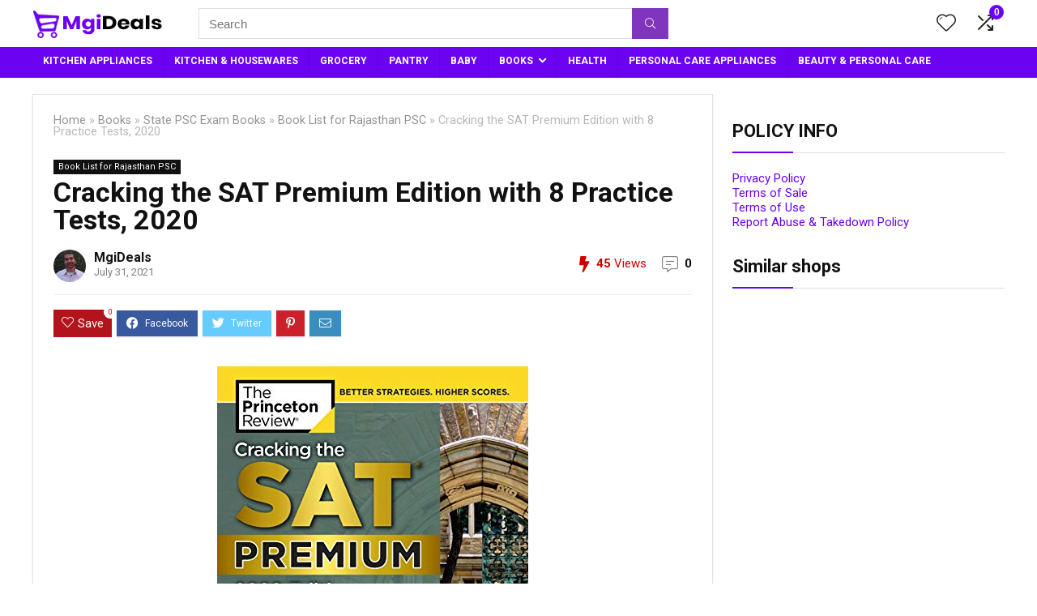

--- FILE ---
content_type: text/html; charset=UTF-8
request_url: https://www.mgideals.in/cracking-the-sat-premium-edition-with-8-practice-tests-2020/
body_size: 27064
content:
<!DOCTYPE html>
<!--[if IE 8]>    <html class="ie8" lang="en-US"
	prefix="og: https://ogp.me/ns#" > <![endif]-->
<!--[if IE 9]>    <html class="ie9" lang="en-US"
	prefix="og: https://ogp.me/ns#" > <![endif]-->
<!--[if (gt IE 9)|!(IE)] lang="en-US"
	prefix="og: https://ogp.me/ns#" ><![endif]-->
<html lang="en-US"
	prefix="og: https://ogp.me/ns#" >
<head>
<meta charset="UTF-8" />
<meta name="viewport" content="width=device-width, initial-scale=1.0" />
<!-- feeds & pingback -->
<link rel="profile" href="https://gmpg.org/xfn/11" />
<link rel="pingback" href="https://www.mgideals.in/xmlrpc.php" />
<title>Cracking the SAT Premium Edition with 8 Practice Tests, 2020 | MgiDeals</title>

		<!-- All in One SEO 4.1.2.2 -->
		<meta name="google-site-verification" content="JLSeWSZSR77TkWGO20QAmzqTOXYL1WWHeUcbUiFFA9I" />
		<meta name="keywords" content="book list for rajasthan psc" />
		<link rel="canonical" href="https://www.mgideals.in/cracking-the-sat-premium-edition-with-8-practice-tests-2020/" />

		<!-- Google tag (gtag.js) -->
<script async src="https://www.googletagmanager.com/gtag/js?id=G-64CK3YHC5W"></script>
<script>
  window.dataLayer = window.dataLayer || [];
  function gtag(){dataLayer.push(arguments);}
  gtag('js', new Date());

  gtag('config', 'G-64CK3YHC5W');
</script>
		<meta property="og:site_name" content="MgiDeals" />
		<meta property="og:type" content="article" />
		<meta property="og:title" content="Cracking the SAT Premium Edition with 8 Practice Tests, 2020 | MgiDeals" />
		<meta property="og:url" content="https://www.mgideals.in/cracking-the-sat-premium-edition-with-8-practice-tests-2020/" />
		<meta property="fb:admins" content="https://www.facebook.com/MgiDeals-865564816957696/" />
		<meta property="article:tag" content="book list for rajasthan psc" />
		<meta property="article:published_time" content="2020-02-17T10:51:24Z" />
		<meta property="article:modified_time" content="2021-07-31T17:43:08Z" />
		<meta property="article:publisher" content="https://www.facebook.com/MgiDeals-865564816957696/" />
		<meta name="twitter:card" content="summary" />
		<meta name="twitter:site" content="@MgiDeals" />
		<meta name="twitter:domain" content="www.mgideals.in" />
		<meta name="twitter:title" content="Cracking the SAT Premium Edition with 8 Practice Tests, 2020 | MgiDeals" />
		<script type="application/ld+json" class="aioseo-schema">
			{"@context":"https:\/\/schema.org","@graph":[{"@type":"WebSite","@id":"https:\/\/www.mgideals.in\/#website","url":"https:\/\/www.mgideals.in\/","name":"MgiDeals","publisher":{"@id":"https:\/\/www.mgideals.in\/#organization"}},{"@type":"Organization","@id":"https:\/\/www.mgideals.in\/#organization","name":"MgiDeals","url":"https:\/\/www.mgideals.in\/","sameAs":["https:\/\/www.facebook.com\/MgiDeals-865564816957696\/","https:\/\/twitter.com\/MgiDeals","https:\/\/www.instagram.com\/mgideals","https:\/\/in.pinterest.com\/mgideals\/","https:\/\/www.linkedin.com\/company\/13605372\/"]},{"@type":"BreadcrumbList","@id":"https:\/\/www.mgideals.in\/cracking-the-sat-premium-edition-with-8-practice-tests-2020\/#breadcrumblist","itemListElement":[{"@type":"ListItem","@id":"https:\/\/www.mgideals.in\/#listItem","position":"1","item":{"@type":"WebPage","@id":"https:\/\/www.mgideals.in\/","name":"Home","url":"https:\/\/www.mgideals.in\/"},"nextItem":"https:\/\/www.mgideals.in\/cracking-the-sat-premium-edition-with-8-practice-tests-2020\/#listItem"},{"@type":"ListItem","@id":"https:\/\/www.mgideals.in\/cracking-the-sat-premium-edition-with-8-practice-tests-2020\/#listItem","position":"2","item":{"@type":"WebPage","@id":"https:\/\/www.mgideals.in\/cracking-the-sat-premium-edition-with-8-practice-tests-2020\/","name":"Cracking the SAT Premium Edition with 8 Practice Tests, 2020","url":"https:\/\/www.mgideals.in\/cracking-the-sat-premium-edition-with-8-practice-tests-2020\/"},"previousItem":"https:\/\/www.mgideals.in\/#listItem"}]},{"@type":"Person","@id":"https:\/\/www.mgideals.in\/author\/supervendor\/#author","url":"https:\/\/www.mgideals.in\/author\/supervendor\/","name":"MgiDeals","image":{"@type":"ImageObject","@id":"https:\/\/www.mgideals.in\/cracking-the-sat-premium-edition-with-8-practice-tests-2020\/#authorImage","url":"https:\/\/secure.gravatar.com\/avatar\/6a36c91e4eeadfbc7a69ef8a0439a2c1a8beba5e00a1c467904f755e71817bea?s=96&d=mm&r=g","width":"96","height":"96","caption":"MgiDeals"},"sameAs":["https:\/\/www.instagram.com\/mgideals","https:\/\/in.pinterest.com\/mgideals\/","https:\/\/www.linkedin.com\/company\/13605372\/"]},{"@type":"WebPage","@id":"https:\/\/www.mgideals.in\/cracking-the-sat-premium-edition-with-8-practice-tests-2020\/#webpage","url":"https:\/\/www.mgideals.in\/cracking-the-sat-premium-edition-with-8-practice-tests-2020\/","name":"Cracking the SAT Premium Edition with 8 Practice Tests, 2020 | MgiDeals","inLanguage":"en-US","isPartOf":{"@id":"https:\/\/www.mgideals.in\/#website"},"breadcrumb":{"@id":"https:\/\/www.mgideals.in\/cracking-the-sat-premium-edition-with-8-practice-tests-2020\/#breadcrumblist"},"author":"https:\/\/www.mgideals.in\/cracking-the-sat-premium-edition-with-8-practice-tests-2020\/#author","creator":"https:\/\/www.mgideals.in\/cracking-the-sat-premium-edition-with-8-practice-tests-2020\/#author","image":{"@type":"ImageObject","@id":"https:\/\/www.mgideals.in\/#mainImage","url":"https:\/\/www.mgideals.in\/wp-content\/uploads\/2020\/02\/cracking-the-sat-premium-edition-with-8-practice-tests-2020-college-test-1.jpg","width":"384","height":"500"},"primaryImageOfPage":{"@id":"https:\/\/www.mgideals.in\/cracking-the-sat-premium-edition-with-8-practice-tests-2020\/#mainImage"},"datePublished":"2020-02-17T10:51:24+05:30","dateModified":"2021-07-31T17:43:08+05:30"},{"@type":"Article","@id":"https:\/\/www.mgideals.in\/cracking-the-sat-premium-edition-with-8-practice-tests-2020\/#article","name":"Cracking the SAT Premium Edition with 8 Practice Tests, 2020 | MgiDeals","headline":"Cracking the SAT Premium Edition with 8 Practice Tests, 2020","author":{"@id":"https:\/\/www.mgideals.in\/author\/supervendor\/#author"},"publisher":{"@id":"https:\/\/www.mgideals.in\/#organization"},"datePublished":"2020-02-17T10:51:24+05:30","dateModified":"2021-07-31T17:43:08+05:30","articleSection":"Book List for Rajasthan PSC","mainEntityOfPage":{"@id":"https:\/\/www.mgideals.in\/cracking-the-sat-premium-edition-with-8-practice-tests-2020\/#webpage"},"isPartOf":{"@id":"https:\/\/www.mgideals.in\/cracking-the-sat-premium-edition-with-8-practice-tests-2020\/#webpage"},"image":{"@type":"ImageObject","@id":"https:\/\/www.mgideals.in\/#articleImage","url":"https:\/\/www.mgideals.in\/wp-content\/uploads\/2020\/02\/cracking-the-sat-premium-edition-with-8-practice-tests-2020-college-test-1.jpg","width":"384","height":"500"}}]}
		</script>
		<!-- All in One SEO -->

<link rel="alternate" type="application/rss+xml" title="MgiDeals &raquo; Feed" href="https://www.mgideals.in/feed/" />
<link rel="alternate" type="application/rss+xml" title="MgiDeals &raquo; Comments Feed" href="https://www.mgideals.in/comments/feed/" />
<link rel="alternate" type="application/rss+xml" title="MgiDeals &raquo; Cracking the SAT Premium Edition with 8 Practice Tests, 2020 Comments Feed" href="https://www.mgideals.in/cracking-the-sat-premium-edition-with-8-practice-tests-2020/feed/" />
<link rel="alternate" title="oEmbed (JSON)" type="application/json+oembed" href="https://www.mgideals.in/wp-json/oembed/1.0/embed?url=https%3A%2F%2Fwww.mgideals.in%2Fcracking-the-sat-premium-edition-with-8-practice-tests-2020%2F" />
<link rel="alternate" title="oEmbed (XML)" type="text/xml+oembed" href="https://www.mgideals.in/wp-json/oembed/1.0/embed?url=https%3A%2F%2Fwww.mgideals.in%2Fcracking-the-sat-premium-edition-with-8-practice-tests-2020%2F&#038;format=xml" />
		<!-- This site uses the Google Analytics by MonsterInsights plugin v7.17.0 - Using Analytics tracking - https://www.monsterinsights.com/ -->
		<!-- Note: MonsterInsights is not currently configured on this site. The site owner needs to authenticate with Google Analytics in the MonsterInsights settings panel. -->
					<!-- No UA code set -->
				<!-- / Google Analytics by MonsterInsights -->
		<style id='wp-img-auto-sizes-contain-inline-css' type='text/css'>
img:is([sizes=auto i],[sizes^="auto," i]){contain-intrinsic-size:3000px 1500px}
/*# sourceURL=wp-img-auto-sizes-contain-inline-css */
</style>
<link rel='stylesheet' id='rhstyle-css' href='https://www.mgideals.in/wp-content/themes/rehub-theme/style.css?ver=15.8.3' type='text/css' media='all' />
<link rel='stylesheet' id='rhslidingpanel-css' href='https://www.mgideals.in/wp-content/themes/rehub-theme/css/slidingpanel.css?ver=1.0' type='text/css' media='all' />
<link rel='stylesheet' id='rhcompare-css' href='https://www.mgideals.in/wp-content/themes/rehub-theme/css/dynamiccomparison.css?ver=1.3' type='text/css' media='all' />
<style id='wp-emoji-styles-inline-css' type='text/css'>

	img.wp-smiley, img.emoji {
		display: inline !important;
		border: none !important;
		box-shadow: none !important;
		height: 1em !important;
		width: 1em !important;
		margin: 0 0.07em !important;
		vertical-align: -0.1em !important;
		background: none !important;
		padding: 0 !important;
	}
/*# sourceURL=wp-emoji-styles-inline-css */
</style>
<style id='wp-block-library-inline-css' type='text/css'>
:root{--wp-block-synced-color:#7a00df;--wp-block-synced-color--rgb:122,0,223;--wp-bound-block-color:var(--wp-block-synced-color);--wp-editor-canvas-background:#ddd;--wp-admin-theme-color:#007cba;--wp-admin-theme-color--rgb:0,124,186;--wp-admin-theme-color-darker-10:#006ba1;--wp-admin-theme-color-darker-10--rgb:0,107,160.5;--wp-admin-theme-color-darker-20:#005a87;--wp-admin-theme-color-darker-20--rgb:0,90,135;--wp-admin-border-width-focus:2px}@media (min-resolution:192dpi){:root{--wp-admin-border-width-focus:1.5px}}.wp-element-button{cursor:pointer}:root .has-very-light-gray-background-color{background-color:#eee}:root .has-very-dark-gray-background-color{background-color:#313131}:root .has-very-light-gray-color{color:#eee}:root .has-very-dark-gray-color{color:#313131}:root .has-vivid-green-cyan-to-vivid-cyan-blue-gradient-background{background:linear-gradient(135deg,#00d084,#0693e3)}:root .has-purple-crush-gradient-background{background:linear-gradient(135deg,#34e2e4,#4721fb 50%,#ab1dfe)}:root .has-hazy-dawn-gradient-background{background:linear-gradient(135deg,#faaca8,#dad0ec)}:root .has-subdued-olive-gradient-background{background:linear-gradient(135deg,#fafae1,#67a671)}:root .has-atomic-cream-gradient-background{background:linear-gradient(135deg,#fdd79a,#004a59)}:root .has-nightshade-gradient-background{background:linear-gradient(135deg,#330968,#31cdcf)}:root .has-midnight-gradient-background{background:linear-gradient(135deg,#020381,#2874fc)}:root{--wp--preset--font-size--normal:16px;--wp--preset--font-size--huge:42px}.has-regular-font-size{font-size:1em}.has-larger-font-size{font-size:2.625em}.has-normal-font-size{font-size:var(--wp--preset--font-size--normal)}.has-huge-font-size{font-size:var(--wp--preset--font-size--huge)}.has-text-align-center{text-align:center}.has-text-align-left{text-align:left}.has-text-align-right{text-align:right}.has-fit-text{white-space:nowrap!important}#end-resizable-editor-section{display:none}.aligncenter{clear:both}.items-justified-left{justify-content:flex-start}.items-justified-center{justify-content:center}.items-justified-right{justify-content:flex-end}.items-justified-space-between{justify-content:space-between}.screen-reader-text{border:0;clip-path:inset(50%);height:1px;margin:-1px;overflow:hidden;padding:0;position:absolute;width:1px;word-wrap:normal!important}.screen-reader-text:focus{background-color:#ddd;clip-path:none;color:#444;display:block;font-size:1em;height:auto;left:5px;line-height:normal;padding:15px 23px 14px;text-decoration:none;top:5px;width:auto;z-index:100000}html :where(.has-border-color){border-style:solid}html :where([style*=border-top-color]){border-top-style:solid}html :where([style*=border-right-color]){border-right-style:solid}html :where([style*=border-bottom-color]){border-bottom-style:solid}html :where([style*=border-left-color]){border-left-style:solid}html :where([style*=border-width]){border-style:solid}html :where([style*=border-top-width]){border-top-style:solid}html :where([style*=border-right-width]){border-right-style:solid}html :where([style*=border-bottom-width]){border-bottom-style:solid}html :where([style*=border-left-width]){border-left-style:solid}html :where(img[class*=wp-image-]){height:auto;max-width:100%}:where(figure){margin:0 0 1em}html :where(.is-position-sticky){--wp-admin--admin-bar--position-offset:var(--wp-admin--admin-bar--height,0px)}@media screen and (max-width:600px){html :where(.is-position-sticky){--wp-admin--admin-bar--position-offset:0px}}

/*# sourceURL=wp-block-library-inline-css */
</style><style id='global-styles-inline-css' type='text/css'>
:root{--wp--preset--aspect-ratio--square: 1;--wp--preset--aspect-ratio--4-3: 4/3;--wp--preset--aspect-ratio--3-4: 3/4;--wp--preset--aspect-ratio--3-2: 3/2;--wp--preset--aspect-ratio--2-3: 2/3;--wp--preset--aspect-ratio--16-9: 16/9;--wp--preset--aspect-ratio--9-16: 9/16;--wp--preset--color--black: #000000;--wp--preset--color--cyan-bluish-gray: #abb8c3;--wp--preset--color--white: #ffffff;--wp--preset--color--pale-pink: #f78da7;--wp--preset--color--vivid-red: #cf2e2e;--wp--preset--color--luminous-vivid-orange: #ff6900;--wp--preset--color--luminous-vivid-amber: #fcb900;--wp--preset--color--light-green-cyan: #7bdcb5;--wp--preset--color--vivid-green-cyan: #00d084;--wp--preset--color--pale-cyan-blue: #8ed1fc;--wp--preset--color--vivid-cyan-blue: #0693e3;--wp--preset--color--vivid-purple: #9b51e0;--wp--preset--gradient--vivid-cyan-blue-to-vivid-purple: linear-gradient(135deg,rgb(6,147,227) 0%,rgb(155,81,224) 100%);--wp--preset--gradient--light-green-cyan-to-vivid-green-cyan: linear-gradient(135deg,rgb(122,220,180) 0%,rgb(0,208,130) 100%);--wp--preset--gradient--luminous-vivid-amber-to-luminous-vivid-orange: linear-gradient(135deg,rgb(252,185,0) 0%,rgb(255,105,0) 100%);--wp--preset--gradient--luminous-vivid-orange-to-vivid-red: linear-gradient(135deg,rgb(255,105,0) 0%,rgb(207,46,46) 100%);--wp--preset--gradient--very-light-gray-to-cyan-bluish-gray: linear-gradient(135deg,rgb(238,238,238) 0%,rgb(169,184,195) 100%);--wp--preset--gradient--cool-to-warm-spectrum: linear-gradient(135deg,rgb(74,234,220) 0%,rgb(151,120,209) 20%,rgb(207,42,186) 40%,rgb(238,44,130) 60%,rgb(251,105,98) 80%,rgb(254,248,76) 100%);--wp--preset--gradient--blush-light-purple: linear-gradient(135deg,rgb(255,206,236) 0%,rgb(152,150,240) 100%);--wp--preset--gradient--blush-bordeaux: linear-gradient(135deg,rgb(254,205,165) 0%,rgb(254,45,45) 50%,rgb(107,0,62) 100%);--wp--preset--gradient--luminous-dusk: linear-gradient(135deg,rgb(255,203,112) 0%,rgb(199,81,192) 50%,rgb(65,88,208) 100%);--wp--preset--gradient--pale-ocean: linear-gradient(135deg,rgb(255,245,203) 0%,rgb(182,227,212) 50%,rgb(51,167,181) 100%);--wp--preset--gradient--electric-grass: linear-gradient(135deg,rgb(202,248,128) 0%,rgb(113,206,126) 100%);--wp--preset--gradient--midnight: linear-gradient(135deg,rgb(2,3,129) 0%,rgb(40,116,252) 100%);--wp--preset--font-size--small: 13px;--wp--preset--font-size--medium: 20px;--wp--preset--font-size--large: 36px;--wp--preset--font-size--x-large: 42px;--wp--preset--spacing--20: 0.44rem;--wp--preset--spacing--30: 0.67rem;--wp--preset--spacing--40: 1rem;--wp--preset--spacing--50: 1.5rem;--wp--preset--spacing--60: 2.25rem;--wp--preset--spacing--70: 3.38rem;--wp--preset--spacing--80: 5.06rem;--wp--preset--shadow--natural: 6px 6px 9px rgba(0, 0, 0, 0.2);--wp--preset--shadow--deep: 12px 12px 50px rgba(0, 0, 0, 0.4);--wp--preset--shadow--sharp: 6px 6px 0px rgba(0, 0, 0, 0.2);--wp--preset--shadow--outlined: 6px 6px 0px -3px rgb(255, 255, 255), 6px 6px rgb(0, 0, 0);--wp--preset--shadow--crisp: 6px 6px 0px rgb(0, 0, 0);}:where(.is-layout-flex){gap: 0.5em;}:where(.is-layout-grid){gap: 0.5em;}body .is-layout-flex{display: flex;}.is-layout-flex{flex-wrap: wrap;align-items: center;}.is-layout-flex > :is(*, div){margin: 0;}body .is-layout-grid{display: grid;}.is-layout-grid > :is(*, div){margin: 0;}:where(.wp-block-columns.is-layout-flex){gap: 2em;}:where(.wp-block-columns.is-layout-grid){gap: 2em;}:where(.wp-block-post-template.is-layout-flex){gap: 1.25em;}:where(.wp-block-post-template.is-layout-grid){gap: 1.25em;}.has-black-color{color: var(--wp--preset--color--black) !important;}.has-cyan-bluish-gray-color{color: var(--wp--preset--color--cyan-bluish-gray) !important;}.has-white-color{color: var(--wp--preset--color--white) !important;}.has-pale-pink-color{color: var(--wp--preset--color--pale-pink) !important;}.has-vivid-red-color{color: var(--wp--preset--color--vivid-red) !important;}.has-luminous-vivid-orange-color{color: var(--wp--preset--color--luminous-vivid-orange) !important;}.has-luminous-vivid-amber-color{color: var(--wp--preset--color--luminous-vivid-amber) !important;}.has-light-green-cyan-color{color: var(--wp--preset--color--light-green-cyan) !important;}.has-vivid-green-cyan-color{color: var(--wp--preset--color--vivid-green-cyan) !important;}.has-pale-cyan-blue-color{color: var(--wp--preset--color--pale-cyan-blue) !important;}.has-vivid-cyan-blue-color{color: var(--wp--preset--color--vivid-cyan-blue) !important;}.has-vivid-purple-color{color: var(--wp--preset--color--vivid-purple) !important;}.has-black-background-color{background-color: var(--wp--preset--color--black) !important;}.has-cyan-bluish-gray-background-color{background-color: var(--wp--preset--color--cyan-bluish-gray) !important;}.has-white-background-color{background-color: var(--wp--preset--color--white) !important;}.has-pale-pink-background-color{background-color: var(--wp--preset--color--pale-pink) !important;}.has-vivid-red-background-color{background-color: var(--wp--preset--color--vivid-red) !important;}.has-luminous-vivid-orange-background-color{background-color: var(--wp--preset--color--luminous-vivid-orange) !important;}.has-luminous-vivid-amber-background-color{background-color: var(--wp--preset--color--luminous-vivid-amber) !important;}.has-light-green-cyan-background-color{background-color: var(--wp--preset--color--light-green-cyan) !important;}.has-vivid-green-cyan-background-color{background-color: var(--wp--preset--color--vivid-green-cyan) !important;}.has-pale-cyan-blue-background-color{background-color: var(--wp--preset--color--pale-cyan-blue) !important;}.has-vivid-cyan-blue-background-color{background-color: var(--wp--preset--color--vivid-cyan-blue) !important;}.has-vivid-purple-background-color{background-color: var(--wp--preset--color--vivid-purple) !important;}.has-black-border-color{border-color: var(--wp--preset--color--black) !important;}.has-cyan-bluish-gray-border-color{border-color: var(--wp--preset--color--cyan-bluish-gray) !important;}.has-white-border-color{border-color: var(--wp--preset--color--white) !important;}.has-pale-pink-border-color{border-color: var(--wp--preset--color--pale-pink) !important;}.has-vivid-red-border-color{border-color: var(--wp--preset--color--vivid-red) !important;}.has-luminous-vivid-orange-border-color{border-color: var(--wp--preset--color--luminous-vivid-orange) !important;}.has-luminous-vivid-amber-border-color{border-color: var(--wp--preset--color--luminous-vivid-amber) !important;}.has-light-green-cyan-border-color{border-color: var(--wp--preset--color--light-green-cyan) !important;}.has-vivid-green-cyan-border-color{border-color: var(--wp--preset--color--vivid-green-cyan) !important;}.has-pale-cyan-blue-border-color{border-color: var(--wp--preset--color--pale-cyan-blue) !important;}.has-vivid-cyan-blue-border-color{border-color: var(--wp--preset--color--vivid-cyan-blue) !important;}.has-vivid-purple-border-color{border-color: var(--wp--preset--color--vivid-purple) !important;}.has-vivid-cyan-blue-to-vivid-purple-gradient-background{background: var(--wp--preset--gradient--vivid-cyan-blue-to-vivid-purple) !important;}.has-light-green-cyan-to-vivid-green-cyan-gradient-background{background: var(--wp--preset--gradient--light-green-cyan-to-vivid-green-cyan) !important;}.has-luminous-vivid-amber-to-luminous-vivid-orange-gradient-background{background: var(--wp--preset--gradient--luminous-vivid-amber-to-luminous-vivid-orange) !important;}.has-luminous-vivid-orange-to-vivid-red-gradient-background{background: var(--wp--preset--gradient--luminous-vivid-orange-to-vivid-red) !important;}.has-very-light-gray-to-cyan-bluish-gray-gradient-background{background: var(--wp--preset--gradient--very-light-gray-to-cyan-bluish-gray) !important;}.has-cool-to-warm-spectrum-gradient-background{background: var(--wp--preset--gradient--cool-to-warm-spectrum) !important;}.has-blush-light-purple-gradient-background{background: var(--wp--preset--gradient--blush-light-purple) !important;}.has-blush-bordeaux-gradient-background{background: var(--wp--preset--gradient--blush-bordeaux) !important;}.has-luminous-dusk-gradient-background{background: var(--wp--preset--gradient--luminous-dusk) !important;}.has-pale-ocean-gradient-background{background: var(--wp--preset--gradient--pale-ocean) !important;}.has-electric-grass-gradient-background{background: var(--wp--preset--gradient--electric-grass) !important;}.has-midnight-gradient-background{background: var(--wp--preset--gradient--midnight) !important;}.has-small-font-size{font-size: var(--wp--preset--font-size--small) !important;}.has-medium-font-size{font-size: var(--wp--preset--font-size--medium) !important;}.has-large-font-size{font-size: var(--wp--preset--font-size--large) !important;}.has-x-large-font-size{font-size: var(--wp--preset--font-size--x-large) !important;}
/*# sourceURL=global-styles-inline-css */
</style>

<style id='classic-theme-styles-inline-css' type='text/css'>
/*! This file is auto-generated */
.wp-block-button__link{color:#fff;background-color:#32373c;border-radius:9999px;box-shadow:none;text-decoration:none;padding:calc(.667em + 2px) calc(1.333em + 2px);font-size:1.125em}.wp-block-file__button{background:#32373c;color:#fff;text-decoration:none}
/*# sourceURL=/wp-includes/css/classic-themes.min.css */
</style>
<link rel='stylesheet' id='contact-form-7-css' href='https://www.mgideals.in/wp-content/plugins/contact-form-7/includes/css/styles.css?ver=5.4.2' type='text/css' media='all' />
<link rel='stylesheet' id='pafe-extension-style-free-css' href='https://www.mgideals.in/wp-content/plugins/piotnet-addons-for-elementor/assets/css/minify/extension.min.css?ver=2.4.10' type='text/css' media='all' />
<link rel='stylesheet' id='rs-plugin-settings-css' href='https://www.mgideals.in/wp-content/plugins/revslider/public/assets/css/rs6.css?ver=6.2.23' type='text/css' media='all' />
<style id='rs-plugin-settings-inline-css' type='text/css'>
#rs-demo-id {}
/*# sourceURL=rs-plugin-settings-inline-css */
</style>
<style id='woocommerce-inline-inline-css' type='text/css'>
.woocommerce form .form-row .required { visibility: visible; }
/*# sourceURL=woocommerce-inline-inline-css */
</style>
<link rel='stylesheet' id='eggrehub-css' href='https://www.mgideals.in/wp-content/themes/rehub-theme/css/eggrehub.css?ver=15.8.3' type='text/css' media='all' />
<link rel='stylesheet' id='rehubicons-css' href='https://www.mgideals.in/wp-content/themes/rehub-theme/iconstyle.css?ver=15.8.3' type='text/css' media='all' />
<link rel='stylesheet' id='rhsingle-css' href='https://www.mgideals.in/wp-content/themes/rehub-theme/css/single.css?ver=1.1' type='text/css' media='all' />
<link rel='stylesheet' id='rehub-woocommerce-css' href='https://www.mgideals.in/wp-content/themes/rehub-theme/css/woocommerce.css?ver=15.8.3' type='text/css' media='all' />
<link rel='stylesheet' id='rhquantity-css' href='https://www.mgideals.in/wp-content/themes/rehub-theme/css/quantity.css?ver=1.5' type='text/css' media='all' />
<link rel='stylesheet' id='cyclone-template-style-dark-0-css' href='https://www.mgideals.in/wp-content/plugins/cyclone-slider/templates/dark/style.css?ver=3.2.0' type='text/css' media='all' />
<link rel='stylesheet' id='cyclone-template-style-default-0-css' href='https://www.mgideals.in/wp-content/plugins/cyclone-slider/templates/default/style.css?ver=3.2.0' type='text/css' media='all' />
<link rel='stylesheet' id='cyclone-template-style-standard-0-css' href='https://www.mgideals.in/wp-content/plugins/cyclone-slider/templates/standard/style.css?ver=3.2.0' type='text/css' media='all' />
<link rel='stylesheet' id='cyclone-template-style-thumbnails-0-css' href='https://www.mgideals.in/wp-content/plugins/cyclone-slider/templates/thumbnails/style.css?ver=3.2.0' type='text/css' media='all' />
<script type="text/javascript" src="https://www.mgideals.in/wp-includes/js/jquery/jquery.min.js?ver=3.7.1" id="jquery-core-js"></script>
<script type="text/javascript" src="https://www.mgideals.in/wp-includes/js/jquery/jquery-migrate.min.js?ver=3.4.1" id="jquery-migrate-js"></script>
<script type="text/javascript" id="affegg-price-alert-js-extra">
/* <![CDATA[ */
var affeggPriceAlert = {"ajaxurl":"https://www.mgideals.in/wp-admin/admin-ajax.php","nonce":"f00e18f604"};
//# sourceURL=affegg-price-alert-js-extra
/* ]]> */
</script>
<script type="text/javascript" src="https://www.mgideals.in/wp-content/plugins/affiliate-egg/res/js/price_alert.js?ver=6.9" id="affegg-price-alert-js"></script>
<script type="text/javascript" id="cegg-price-alert-js-extra">
/* <![CDATA[ */
var ceggPriceAlert = {"ajaxurl":"https://www.mgideals.in/wp-admin/admin-ajax.php","nonce":"ab08ca2ce9"};
//# sourceURL=cegg-price-alert-js-extra
/* ]]> */
</script>
<script type="text/javascript" src="https://www.mgideals.in/wp-content/plugins/content-egg/res/js/price_alert.js?ver=5.2.1" id="cegg-price-alert-js"></script>
<script type="text/javascript" src="https://www.mgideals.in/wp-content/plugins/piotnet-addons-for-elementor/assets/js/minify/extension.min.js?ver=2.4.10" id="pafe-extension-free-js"></script>
<script type="text/javascript" id="rehub-postview-js-extra">
/* <![CDATA[ */
var postviewvar = {"rhpost_ajax_url":"https://www.mgideals.in/wp-content/plugins/rehub-framework/includes/rehub_ajax.php","post_id":"17507"};
//# sourceURL=rehub-postview-js-extra
/* ]]> */
</script>
<script type="text/javascript" src="https://www.mgideals.in/wp-content/plugins/rehub-framework/assets/js/postviews.js?ver=6.9" id="rehub-postview-js"></script>
<script type="text/javascript" src="https://www.mgideals.in/wp-content/plugins/revslider/public/assets/js/rbtools.min.js?ver=6.2.23" id="tp-tools-js"></script>
<script type="text/javascript" src="https://www.mgideals.in/wp-content/plugins/revslider/public/assets/js/rs6.min.js?ver=6.2.23" id="revmin-js"></script>
<link rel="https://api.w.org/" href="https://www.mgideals.in/wp-json/" /><link rel="alternate" title="JSON" type="application/json" href="https://www.mgideals.in/wp-json/wp/v2/posts/17507" /><link rel="EditURI" type="application/rsd+xml" title="RSD" href="https://www.mgideals.in/xmlrpc.php?rsd" />
<meta name="generator" content="WordPress 6.9" />
<meta name="generator" content="WooCommerce 5.4.4" />
<link rel='shortlink' href='https://www.mgideals.in/?p=17507' />
<link rel="preload" href="https://www.mgideals.in/wp-content/themes/rehub-theme/fonts/rhicons.woff2?3oibrk" as="font" type="font/woff2" crossorigin="crossorigin"><style type="text/css"> @media (min-width:1025px){header .logo-section{padding:10px 0;}}#main_header,.is-sticky .logo_section_wrap,.sticky-active.logo_section_wrap{background-color:#ffffff !important}.main-nav.white_style{border-top:none}nav.top_menu > ul:not(.off-canvas) > li > a:after{top:auto;bottom:0}.header-top{border:none;} .widget .title:after{border-bottom:2px solid #6b03f2;}.rehub-main-color-border,nav.top_menu > ul > li.vertical-menu.border-main-color .sub-menu,.rh-main-bg-hover:hover,.wp-block-quote,ul.def_btn_link_tabs li.active a,.wp-block-pullquote{border-color:#6b03f2;}.wpsm_promobox.rehub_promobox{border-left-color:#6b03f2!important;}.color_link{color:#6b03f2 !important;}.search-header-contents{border-top-color:#6b03f2;}.featured_slider:hover .score,.top_chart_controls .controls:hover,article.post .wpsm_toplist_heading:before{border-color:#6b03f2;}.btn_more:hover,.tw-pagination .current{border:1px solid #6b03f2;color:#fff}.rehub_woo_review .rehub_woo_tabs_menu li.current{border-top:3px solid #6b03f2;}.gallery-pics .gp-overlay{box-shadow:0 0 0 4px #6b03f2 inset;}.post .rehub_woo_tabs_menu li.current,.woocommerce div.product .woocommerce-tabs ul.tabs li.active{border-top:2px solid #6b03f2;}.rething_item a.cat{border-bottom-color:#6b03f2}nav.top_menu ul li ul.sub-menu{border-bottom:2px solid #6b03f2;}.widget.deal_daywoo,.elementor-widget-wpsm_woofeatured .deal_daywoo{border:3px solid #6b03f2;padding:20px;background:#fff;}.deal_daywoo .wpsm-bar-bar{background-color:#6b03f2 !important} #buddypress div.item-list-tabs ul li.selected a span,#buddypress div.item-list-tabs ul li.current a span,#buddypress div.item-list-tabs ul li a span,.user-profile-div .user-menu-tab > li.active > a,.user-profile-div .user-menu-tab > li.active > a:focus,.user-profile-div .user-menu-tab > li.active > a:hover,.news_in_thumb:hover a.rh-label-string,.news_out_thumb:hover a.rh-label-string,.col-feat-grid:hover a.rh-label-string,.carousel-style-deal .re_carousel .controls,.re_carousel .controls:hover,.openedprevnext .postNavigation .postnavprev,.postNavigation .postnavprev:hover,.top_chart_pagination a.selected,.flex-control-paging li a.flex-active,.flex-control-paging li a:hover,.btn_more:hover,body .tabs-menu li:hover,body .tabs-menu li.current,.featured_slider:hover .score,#bbp_user_edit_submit,.bbp-topic-pagination a,.bbp-topic-pagination a,.custom-checkbox label.checked:after,.slider_post .caption,ul.postpagination li.active a,ul.postpagination li:hover a,ul.postpagination li a:focus,.top_theme h5 strong,.re_carousel .text:after,#topcontrol:hover,.main_slider .flex-overlay:hover a.read-more,.rehub_chimp #mc_embed_signup input#mc-embedded-subscribe,#rank_1.rank_count,#toplistmenu > ul li:before,.rehub_chimp:before,.wpsm-members > strong:first-child,.r_catbox_btn,.wpcf7 .wpcf7-submit,.wpsm_pretty_hover li:hover,.wpsm_pretty_hover li.current,.rehub-main-color-bg,.togglegreedybtn:after,.rh-bg-hover-color:hover a.rh-label-string,.rh-main-bg-hover:hover,.rh_wrapper_video_playlist .rh_video_currently_playing,.rh_wrapper_video_playlist .rh_video_currently_playing.rh_click_video:hover,.rtmedia-list-item .rtmedia-album-media-count,.tw-pagination .current,.dokan-dashboard .dokan-dash-sidebar ul.dokan-dashboard-menu li.active,.dokan-dashboard .dokan-dash-sidebar ul.dokan-dashboard-menu li:hover,.dokan-dashboard .dokan-dash-sidebar ul.dokan-dashboard-menu li.dokan-common-links a:hover,#ywqa-submit-question,.woocommerce .widget_price_filter .ui-slider .ui-slider-range,.rh-hov-bor-line > a:after,nav.top_menu > ul:not(.off-canvas) > li > a:after,.rh-border-line:after,.wpsm-table.wpsm-table-main-color table tr th,.rehub_chimp_flat #mc_embed_signup input#mc-embedded-subscribe,.rh-hov-bg-main-slide:before,.rh-hov-bg-main-slidecol .col_item:before{background:#6b03f2;}@media (max-width:767px){.postNavigation .postnavprev{background:#6b03f2;}}.rh-main-bg-hover:hover,.rh-main-bg-hover:hover .whitehovered,.user-profile-div .user-menu-tab > li.active > a{color:#fff !important} a,.carousel-style-deal .deal-item .priced_block .price_count ins,nav.top_menu ul li.menu-item-has-children ul li.menu-item-has-children > a:before,.top_chart_controls .controls:hover,.flexslider .fa-pulse,.footer-bottom .widget .f_menu li a:hover,.comment_form h3 a,.bbp-body li.bbp-forum-info > a:hover,.bbp-body li.bbp-topic-title > a:hover,#subscription-toggle a:before,#favorite-toggle a:before,.aff_offer_links .aff_name a,.rh-deal-price,.commentlist .comment-content small a,.related_articles .title_cat_related a,article em.emph,.campare_table table.one td strong.red,.sidebar .tabs-item .detail p a,.footer-bottom .widget .title span,footer p a,.welcome-frase strong,article.post .wpsm_toplist_heading:before,.post a.color_link,.categoriesbox:hover h3 a:after,.bbp-body li.bbp-forum-info > a,.bbp-body li.bbp-topic-title > a,.widget .title i,.woocommerce-MyAccount-navigation ul li.is-active a,.category-vendormenu li.current a,.deal_daywoo .title,.rehub-main-color,.wpsm_pretty_colored ul li.current a,.wpsm_pretty_colored ul li.current,.rh-heading-hover-color:hover h2 a,.rh-heading-hover-color:hover h3 a,.rh-heading-hover-color:hover h4 a,.rh-heading-hover-color:hover h5 a,.rh-heading-hover-color:hover h3,.rh-heading-hover-color:hover h2,.rh-heading-hover-color:hover h4,.rh-heading-hover-color:hover h5,.rh-heading-hover-color:hover .rh-heading-hover-item a,.rh-heading-icon:before,.widget_layered_nav ul li.chosen a:before,.wp-block-quote.is-style-large p,ul.page-numbers li span.current,ul.page-numbers li a:hover,ul.page-numbers li.active a,.page-link > span:not(.page-link-title),blockquote:not(.wp-block-quote) p,span.re_filtersort_btn:hover,span.active.re_filtersort_btn,.deal_daywoo .price,div.sortingloading:after{color:#6b03f2;} .page-link > span:not(.page-link-title),.widget.widget_affegg_widget .title,.widget.top_offers .title,.widget.cegg_widget_products .title,header .header_first_style .search form.search-form [type="submit"],header .header_eight_style .search form.search-form [type="submit"],.filter_home_pick span.active,.filter_home_pick span:hover,.filter_product_pick span.active,.filter_product_pick span:hover,.rh_tab_links a.active,.rh_tab_links a:hover,.wcv-navigation ul.menu li.active,.wcv-navigation ul.menu li:hover a,form.search-form [type="submit"],.rehub-sec-color-bg,input#ywqa-submit-question,input#ywqa-send-answer,.woocommerce button.button.alt,.tabsajax span.active.re_filtersort_btn,.wpsm-table.wpsm-table-sec-color table tr th,.rh-slider-arrow,.rh-hov-bg-sec-slide:before,.rh-hov-bg-sec-slidecol .col_item:before{background:#111111 !important;color:#fff !important;outline:0}.widget.widget_affegg_widget .title:after,.widget.top_offers .title:after,.widget.cegg_widget_products .title:after{border-top-color:#111111 !important;}.page-link > span:not(.page-link-title){border:1px solid #111111;}.page-link > span:not(.page-link-title),.header_first_style .search form.search-form [type="submit"] i{color:#fff !important;}.rh_tab_links a.active,.rh_tab_links a:hover,.rehub-sec-color-border,nav.top_menu > ul > li.vertical-menu.border-sec-color > .sub-menu,.rh-slider-thumbs-item--active{border-color:#111111}.rh_wrapper_video_playlist .rh_video_currently_playing,.rh_wrapper_video_playlist .rh_video_currently_playing.rh_click_video:hover{background-color:#111111;box-shadow:1200px 0 0 #111111 inset;}.rehub-sec-color{color:#111111}  .woocommerce .woo-button-area .masked_coupon,.woocommerce a.woo_loop_btn,.woocommerce .button.checkout,.woocommerce input.button.alt,.woocommerce a.add_to_cart_button:not(.flat-woo-btn),.woocommerce-page a.add_to_cart_button:not(.flat-woo-btn),.woocommerce .single_add_to_cart_button,.woocommerce div.product form.cart .button,.woocommerce .checkout-button.button,.priced_block .btn_offer_block,.priced_block .button,.rh-deal-compact-btn,input.mdf_button,#buddypress input[type="submit"],#buddypress input[type="button"],#buddypress input[type="reset"],#buddypress button.submit,.wpsm-button.rehub_main_btn,.wcv-grid a.button,input.gmw-submit,#ws-plugin--s2member-profile-submit,#rtmedia_create_new_album,input[type="submit"].dokan-btn-theme,a.dokan-btn-theme,.dokan-btn-theme,#wcfm_membership_container a.wcfm_submit_button,.woocommerce button.button,.rehub-main-btn-bg{background:none #6b03f2 !important;color:#ffffff !important;fill:#ffffff !important;border:none !important;text-decoration:none !important;outline:0;box-shadow:-1px 6px 19px rgba(107,3,242,0.2) !important;border-radius:0 !important;}.rehub-main-btn-bg > a{color:#ffffff !important;}.woocommerce a.woo_loop_btn:hover,.woocommerce .button.checkout:hover,.woocommerce input.button.alt:hover,.woocommerce a.add_to_cart_button:not(.flat-woo-btn):hover,.woocommerce-page a.add_to_cart_button:not(.flat-woo-btn):hover,.woocommerce a.single_add_to_cart_button:hover,.woocommerce-page a.single_add_to_cart_button:hover,.woocommerce div.product form.cart .button:hover,.woocommerce-page div.product form.cart .button:hover,.woocommerce .checkout-button.button:hover,.priced_block .btn_offer_block:hover,.wpsm-button.rehub_main_btn:hover,#buddypress input[type="submit"]:hover,#buddypress input[type="button"]:hover,#buddypress input[type="reset"]:hover,#buddypress button.submit:hover,.small_post .btn:hover,.ap-pro-form-field-wrapper input[type="submit"]:hover,.wcv-grid a.button:hover,#ws-plugin--s2member-profile-submit:hover,.rething_button .btn_more:hover,#wcfm_membership_container a.wcfm_submit_button:hover,.woocommerce button.button:hover,.rehub-main-btn-bg:hover,.rehub-main-btn-bg:hover > a{background:none #6b03f2 !important;color:#ffffff !important;border-color:transparent;box-shadow:-1px 6px 13px #d3d3d3 !important;}.rehub_offer_coupon:hover{border:1px dashed #6b03f2;}.rehub_offer_coupon:hover i.far,.rehub_offer_coupon:hover i.fal,.rehub_offer_coupon:hover i.fas{color:#6b03f2}.re_thing_btn .rehub_offer_coupon.not_masked_coupon:hover{color:#6b03f2 !important}.woocommerce a.woo_loop_btn:active,.woocommerce .button.checkout:active,.woocommerce .button.alt:active,.woocommerce a.add_to_cart_button:not(.flat-woo-btn):active,.woocommerce-page a.add_to_cart_button:not(.flat-woo-btn):active,.woocommerce a.single_add_to_cart_button:active,.woocommerce-page a.single_add_to_cart_button:active,.woocommerce div.product form.cart .button:active,.woocommerce-page div.product form.cart .button:active,.woocommerce .checkout-button.button:active,.wpsm-button.rehub_main_btn:active,#buddypress input[type="submit"]:active,#buddypress input[type="button"]:active,#buddypress input[type="reset"]:active,#buddypress button.submit:active,.ap-pro-form-field-wrapper input[type="submit"]:active,.wcv-grid a.button:active,#ws-plugin--s2member-profile-submit:active,input[type="submit"].dokan-btn-theme:active,a.dokan-btn-theme:active,.dokan-btn-theme:active,.woocommerce button.button:active,.rehub-main-btn-bg:active{background:none #6b03f2 !important;box-shadow:0 1px 0 #999 !important;top:2px;color:#ffffff !important;}.rehub_btn_color{background-color:#6b03f2;border:1px solid #6b03f2;color:#ffffff;text-shadow:none}.rehub_btn_color:hover{color:#ffffff;background-color:#6b03f2;border:1px solid #6b03f2;}.rething_button .btn_more{border:1px solid #6b03f2;color:#6b03f2;}.rething_button .priced_block.block_btnblock .price_count{color:#6b03f2;font-weight:normal;}.widget_merchant_list .buttons_col{background-color:#6b03f2 !important;}.widget_merchant_list .buttons_col a{color:#ffffff !important;}.rehub-svg-btn-fill svg{fill:#6b03f2;}.rehub-svg-btn-stroke svg{stroke:#6b03f2;}@media (max-width:767px){#float-panel-woo-area{border-top:1px solid #6b03f2}}</style><style>.woocommerce .onsale{background: #6dab3c;}</style>	<noscript><style>.woocommerce-product-gallery{ opacity: 1 !important; }</style></noscript>
	<meta name="generator" content="Powered by WPBakery Page Builder - drag and drop page builder for WordPress."/>
<meta name="generator" content="Powered by Slider Revolution 6.2.23 - responsive, Mobile-Friendly Slider Plugin for WordPress with comfortable drag and drop interface." />
<link rel="icon" href="https://www.mgideals.in/wp-content/uploads/2021/07/favicon-100x100.png" sizes="32x32" />
<link rel="icon" href="https://www.mgideals.in/wp-content/uploads/2021/07/favicon-300x300.png" sizes="192x192" />
<link rel="apple-touch-icon" href="https://www.mgideals.in/wp-content/uploads/2021/07/favicon-300x300.png" />
<meta name="msapplication-TileImage" content="https://www.mgideals.in/wp-content/uploads/2021/07/favicon-300x300.png" />
<script type="text/javascript">function setREVStartSize(e){
			//window.requestAnimationFrame(function() {				 
				window.RSIW = window.RSIW===undefined ? window.innerWidth : window.RSIW;	
				window.RSIH = window.RSIH===undefined ? window.innerHeight : window.RSIH;	
				try {								
					var pw = document.getElementById(e.c).parentNode.offsetWidth,
						newh;
					pw = pw===0 || isNaN(pw) ? window.RSIW : pw;
					e.tabw = e.tabw===undefined ? 0 : parseInt(e.tabw);
					e.thumbw = e.thumbw===undefined ? 0 : parseInt(e.thumbw);
					e.tabh = e.tabh===undefined ? 0 : parseInt(e.tabh);
					e.thumbh = e.thumbh===undefined ? 0 : parseInt(e.thumbh);
					e.tabhide = e.tabhide===undefined ? 0 : parseInt(e.tabhide);
					e.thumbhide = e.thumbhide===undefined ? 0 : parseInt(e.thumbhide);
					e.mh = e.mh===undefined || e.mh=="" || e.mh==="auto" ? 0 : parseInt(e.mh,0);		
					if(e.layout==="fullscreen" || e.l==="fullscreen") 						
						newh = Math.max(e.mh,window.RSIH);					
					else{					
						e.gw = Array.isArray(e.gw) ? e.gw : [e.gw];
						for (var i in e.rl) if (e.gw[i]===undefined || e.gw[i]===0) e.gw[i] = e.gw[i-1];					
						e.gh = e.el===undefined || e.el==="" || (Array.isArray(e.el) && e.el.length==0)? e.gh : e.el;
						e.gh = Array.isArray(e.gh) ? e.gh : [e.gh];
						for (var i in e.rl) if (e.gh[i]===undefined || e.gh[i]===0) e.gh[i] = e.gh[i-1];
											
						var nl = new Array(e.rl.length),
							ix = 0,						
							sl;					
						e.tabw = e.tabhide>=pw ? 0 : e.tabw;
						e.thumbw = e.thumbhide>=pw ? 0 : e.thumbw;
						e.tabh = e.tabhide>=pw ? 0 : e.tabh;
						e.thumbh = e.thumbhide>=pw ? 0 : e.thumbh;					
						for (var i in e.rl) nl[i] = e.rl[i]<window.RSIW ? 0 : e.rl[i];
						sl = nl[0];									
						for (var i in nl) if (sl>nl[i] && nl[i]>0) { sl = nl[i]; ix=i;}															
						var m = pw>(e.gw[ix]+e.tabw+e.thumbw) ? 1 : (pw-(e.tabw+e.thumbw)) / (e.gw[ix]);					
						newh =  (e.gh[ix] * m) + (e.tabh + e.thumbh);
					}				
					if(window.rs_init_css===undefined) window.rs_init_css = document.head.appendChild(document.createElement("style"));					
					document.getElementById(e.c).height = newh+"px";
					window.rs_init_css.innerHTML += "#"+e.c+"_wrapper { height: "+newh+"px }";				
				} catch(e){
					console.log("Failure at Presize of Slider:" + e)
				}					   
			//});
		  };</script>
		<style type="text/css" id="wp-custom-css">
			/*header*/
.page-link > span:not(.page-link-title), .widget.widget_affegg_widget .title, .widget.top_offers .title, .widget.cegg_widget_products .title, header .header_first_style .search form.search-form [type="submit"], header .header_eight_style .search form.search-form [type="submit"], .filter_home_pick span.active, .filter_home_pick span:hover, .filter_product_pick span.active, .filter_product_pick span:hover, .rh_tab_links a.active, .rh_tab_links a:hover, .wcv-navigation ul.menu li.active, .wcv-navigation ul.menu li:hover a, form.search-form [type="submit"], .rehub-sec-color-bg, input#ywqa-submit-question, input#ywqa-send-answer, .woocommerce button.button.alt, .tabsajax span.active.re_filtersort_btn, .wpsm-table.wpsm-table-sec-color table tr th, .rh-slider-arrow, .rh-hov-bg-sec-slide:before, .rh-hov-bg-sec-slidecol .col_item:before{
    background: #8035be !important;
}

button.btnsearch{
    line-height: 42px !important;
}

/*footer*/
.footer-bottom .footer_widget a {
    text-decoration: none;
}
.logo-div {
    padding-top: 28px;
}
a.logo-name span {
    font-size: 40px;
    line-height: 26px;
    letter-spacing: -0.5px;
    color: #ffffff;
    font-weight: 600;
}
p.about-company {
    text-align: left;
    color: #fff;
    line-height: 30px;
    padding-top: 20px;
}
.title {
    font-weight: bold !important;
    font-size: 22px !important;
}

.foot-menus{
	 line-height: 30px;
}

.contact-us {
    color: #fff;
    line-height: 30px;
    font-size: 16px;
}
b {
    font-weight: bold;
}
nav.top_menu > ul > li > a {
	font-size: 12px !important;
   
}
.main-nav {
		border-bottom: unset !important;
    background: #6b03f2;
	
}
nav.top_menu > ul > li > a {
	color:#fff !important
}
nav.top_menu ul.sub-menu > li > a {
	padding: 6px 18px !important;
}

.use {
    color: #fff;
    font-size: 16px;
    font-weight: 500;
    padding: 6px;
    margin: 2px;
}
.use:hover{
    color: #fff;
}

.footer-usefull-link{
    margin-top: 20px;
}
.foot-menus li a {
    color: #f1f1f1;
    line-height: 34px;
    font-size: 20px;
}

.pre-footer-links a{
	color: #FFFFFFCC !important;
}		</style>
		<noscript><style> .wpb_animate_when_almost_visible { opacity: 1; }</style></noscript><link rel='stylesheet' id='egg-bootstrap-css' href='https://www.mgideals.in/wp-content/plugins/content-egg/res/bootstrap/css/egg-bootstrap.min.css?ver=5.2.1' type='text/css' media='all' />
<link rel='stylesheet' id='egg-products-css' href='https://www.mgideals.in/wp-content/plugins/content-egg/res/css/products.css?ver=5.2.1' type='text/css' media='all' />
<style id='egg-products-inline-css' type='text/css'>
.cegg-price-color {color: #dc3545;} .egg-container .btn-danger {background-color: #5cb85c !important;border-color: #58af58 !important;} .egg-container .btn-danger:hover,.egg-container .btn-danger:focus,.egg-container .btn-danger:active {background-color: #4f9d4f !important;border-color: #4c964c !important;}
/*# sourceURL=egg-products-inline-css */
</style>
<link rel='stylesheet' id='morrisjs-css' href='https://www.mgideals.in/wp-content/plugins/content-egg/res/js/morrisjs/morris.min.css?ver=6.9' type='text/css' media='all' />
<link rel='stylesheet' id='rhcomments-css' href='https://www.mgideals.in/wp-content/themes/rehub-theme/css/comments.css?ver=1.1' type='text/css' media='all' />
<link rel='stylesheet' id='elementor-frontend-css' href='https://www.mgideals.in/wp-content/plugins/elementor/assets/css/frontend.min.css?ver=3.2.5' type='text/css' media='all' />
<style id='elementor-frontend-inline-css' type='text/css'>
@font-face{font-family:eicons;src:url(https://www.mgideals.in/wp-content/plugins/elementor/assets/lib/eicons/fonts/eicons.eot?5.10.0);src:url(https://www.mgideals.in/wp-content/plugins/elementor/assets/lib/eicons/fonts/eicons.eot?5.10.0#iefix) format("embedded-opentype"),url(https://www.mgideals.in/wp-content/plugins/elementor/assets/lib/eicons/fonts/eicons.woff2?5.10.0) format("woff2"),url(https://www.mgideals.in/wp-content/plugins/elementor/assets/lib/eicons/fonts/eicons.woff?5.10.0) format("woff"),url(https://www.mgideals.in/wp-content/plugins/elementor/assets/lib/eicons/fonts/eicons.ttf?5.10.0) format("truetype"),url(https://www.mgideals.in/wp-content/plugins/elementor/assets/lib/eicons/fonts/eicons.svg?5.10.0#eicon) format("svg");font-weight:400;font-style:normal}
/*# sourceURL=elementor-frontend-inline-css */
</style>
<link rel='stylesheet' id='elementor-post-21548-css' href='https://www.mgideals.in/wp-content/uploads/elementor/css/post-21548.css?ver=1628226827' type='text/css' media='all' />
<link rel='stylesheet' id='elementor-icons-css' href='https://www.mgideals.in/wp-content/plugins/elementor/assets/lib/eicons/css/elementor-icons.min.css?ver=5.11.0' type='text/css' media='all' />
<link rel='stylesheet' id='elementor-animations-css' href='https://www.mgideals.in/wp-content/plugins/elementor/assets/lib/animations/animations.min.css?ver=3.2.5' type='text/css' media='all' />
<link rel='stylesheet' id='elementor-post-18503-css' href='https://www.mgideals.in/wp-content/uploads/elementor/css/post-18503.css?ver=1625904464' type='text/css' media='all' />
<link rel='stylesheet' id='elementor-pro-css' href='https://www.mgideals.in/wp-content/plugins/elementor-pro/assets/css/frontend.min.css?ver=3.0.6' type='text/css' media='all' />
<link rel='stylesheet' id='google-fonts-1-css' href='https://fonts.googleapis.com/css?family=Roboto%3A100%2C100italic%2C200%2C200italic%2C300%2C300italic%2C400%2C400italic%2C500%2C500italic%2C600%2C600italic%2C700%2C700italic%2C800%2C800italic%2C900%2C900italic%7CRoboto+Slab%3A100%2C100italic%2C200%2C200italic%2C300%2C300italic%2C400%2C400italic%2C500%2C500italic%2C600%2C600italic%2C700%2C700italic%2C800%2C800italic%2C900%2C900italic&#038;display=auto&#038;ver=6.9' type='text/css' media='all' />
<link rel='stylesheet' id='elementor-icons-shared-0-css' href='https://www.mgideals.in/wp-content/plugins/elementor/assets/lib/font-awesome/css/fontawesome.min.css?ver=5.15.1' type='text/css' media='all' />
<link rel='stylesheet' id='elementor-icons-fa-brands-css' href='https://www.mgideals.in/wp-content/plugins/elementor/assets/lib/font-awesome/css/brands.min.css?ver=5.15.1' type='text/css' media='all' />
</head>
<body data-rsssl=1 class="wp-singular post-template-default single single-post postid-17507 single-format-standard wp-embed-responsive wp-theme-rehub-theme theme-rehub-theme woocommerce-no-js wpb-js-composer js-comp-ver-6.5.0 vc_responsive elementor-default elementor-kit-18503">
	               
<!-- Outer Start -->
<div class="rh-outer-wrap">
    <div id="top_ankor"></div>
    <!-- HEADER -->
            <header id="main_header" class="white_style width-100p position-relative">
            <div class="header_wrap">
                                                                <!-- Logo section -->
<div class="logo_section_wrap hideontablet">
    <div class="rh-container">
        <div class="logo-section rh-flex-center-align tabletblockdisplay header_seven_style clearfix">
            <div class="logo">
          		          			<a href="https://www.mgideals.in" class="logo_image">
                        <img src="https://www.mgideals.in/wp-content/uploads/2021/07/mgi-logo-1.png" alt="MgiDeals" height="" width="" />
                    </a>
          		       
            </div>                       
            <div class="search head_search position-relative">
                                <form  role="search" method="get" class="search-form" action="https://www.mgideals.in/">
  	<input type="text" name="s" placeholder="Search"  data-posttype="product">
  	<input type="hidden" name="post_type" value="product" />  	<button type="submit" class="btnsearch" aria-label="Search"><i class="rhicon rhi-search"></i></button>
</form>
            </div>
            <div class=" rh-flex-right-align">
                <div class="header-actions-logo rh-flex-right-align">
                    <div class="tabledisplay">
                         
                         
                                                                                <div class="celldisplay text-center">
                            <a href="/wishlist" class="rh-header-icon mobileinmenu rh-wishlistmenu-link">
                                                                <span class="rhicon rhi-hearttip position-relative">
                                    <span class="rh-icon-notice rhhidden rehub-main-color-bg"></span>                                </span>
                            </a>
                            <span class="heads_icon_label rehub-main-font">
                                                            </span>                            
                            </div>
                                                                                   
                                                                                <div class="celldisplay mobileinmenu rh-comparemenu-link rh-header-icon text-center">
                            <span class="re-compare-icon-toggle position-relative"><i class="rhicon rhi-shuffle"></i><span class="re-compare-notice rehub-main-color-bg">0</span></span>                            <span class="heads_icon_label rehub-main-font">
                                                            </span>
                            </div>
                                                                        
                    </div>                     
                </div>  
            </div>                        
        </div>
    </div>
</div>
<!-- /Logo section -->  
<!-- Main Navigation -->
<div class="search-form-inheader main-nav mob-logo-enabled rh-stickme white_style">  
    <div class="rh-container"> 
	        
        <nav class="top_menu"><ul id="menu-mgi-new-menu" class="menu"><li id="menu-item-18523" class="menu-item menu-item-type-custom menu-item-object-custom"><a href="/kitchen-appliances/">KITCHEN APPLIANCES</a></li>
<li id="menu-item-18524" class="menu-item menu-item-type-custom menu-item-object-custom"><a href="/kitchen-housewares/">KITCHEN &#038; HOUSEWARES</a></li>
<li id="menu-item-18525" class="menu-item menu-item-type-custom menu-item-object-custom"><a href="/grocery/">GROCERY</a></li>
<li id="menu-item-18526" class="menu-item menu-item-type-custom menu-item-object-custom"><a href="/pantry/">PANTRY</a></li>
<li id="menu-item-18527" class="menu-item menu-item-type-custom menu-item-object-custom"><a href="/baby/">BABY</a></li>
<li id="menu-item-18528" class="menu-item menu-item-type-custom menu-item-object-custom menu-item-has-children"><a href="/books/">BOOKS</a>
<ul class="sub-menu">
	<li id="menu-item-19142" class="menu-item menu-item-type-taxonomy menu-item-object-category menu-item-has-children"><a href="https://www.mgideals.in/category/books/ias-optional-books/">IAS Optional Books</a>
	<ul class="sub-menu">
		<li id="menu-item-19143" class="menu-item menu-item-type-taxonomy menu-item-object-category"><a href="https://www.mgideals.in/category/books/ias-optional-books/agriculture-optional-books/">Agriculture Optional Books</a></li>
		<li id="menu-item-19147" class="menu-item menu-item-type-taxonomy menu-item-object-category"><a href="https://www.mgideals.in/category/books/ias-optional-books/anthropology-optional-books/">Anthropology Optional Books</a></li>
		<li id="menu-item-19144" class="menu-item menu-item-type-taxonomy menu-item-object-category"><a href="https://www.mgideals.in/category/books/ias-optional-books/botany-optional-books/">Botany Optional Books</a></li>
		<li id="menu-item-19145" class="menu-item menu-item-type-taxonomy menu-item-object-category"><a href="https://www.mgideals.in/category/books/ias-optional-books/chemistry-optional-books/">Chemistry Optional Books</a></li>
		<li id="menu-item-19146" class="menu-item menu-item-type-taxonomy menu-item-object-category"><a href="https://www.mgideals.in/category/books/ias-optional-books/civil-engineering-optional/">Civil Engineering Optional</a></li>
		<li id="menu-item-19148" class="menu-item menu-item-type-custom menu-item-object-custom"><a href="/books">&#038; More</a></li>
	</ul>
</li>
	<li id="menu-item-19149" class="menu-item menu-item-type-taxonomy menu-item-object-category current-post-ancestor menu-item-has-children"><a href="https://www.mgideals.in/category/books/state-psc-exam-books/">State PSC Exam Books</a>
	<ul class="sub-menu">
		<li id="menu-item-19150" class="menu-item menu-item-type-taxonomy menu-item-object-category"><a href="https://www.mgideals.in/category/books/state-psc-exam-books/book-list-for-andhra-pradesh-psc/">Book List for Andhra Pradesh PSC</a></li>
		<li id="menu-item-19151" class="menu-item menu-item-type-taxonomy menu-item-object-category"><a href="https://www.mgideals.in/category/books/state-psc-exam-books/book-list-for-arunachal-pradesh-psc/">Book List for Arunachal Pradesh PSC</a></li>
		<li id="menu-item-19152" class="menu-item menu-item-type-taxonomy menu-item-object-category"><a href="https://www.mgideals.in/category/books/state-psc-exam-books/book-list-for-assam-psc/">Book List for Assam PSC</a></li>
		<li id="menu-item-19155" class="menu-item menu-item-type-taxonomy menu-item-object-category"><a href="https://www.mgideals.in/category/books/state-psc-exam-books/book-list-for-bihar-psc/">Book List for Bihar PSC</a></li>
		<li id="menu-item-19156" class="menu-item menu-item-type-taxonomy menu-item-object-category"><a href="https://www.mgideals.in/category/books/state-psc-exam-books/book-list-for-chhattisgarh-psc/">Book List for Chhattisgarh PSC</a></li>
		<li id="menu-item-19157" class="menu-item menu-item-type-custom menu-item-object-custom"><a href="/books">&#038; More</a></li>
	</ul>
</li>
	<li id="menu-item-19163" class="menu-item menu-item-type-taxonomy menu-item-object-category menu-item-has-children"><a href="https://www.mgideals.in/category/books/upsc-exam-books/">UPSC Exam Books</a>
	<ul class="sub-menu">
		<li id="menu-item-19164" class="menu-item menu-item-type-taxonomy menu-item-object-category"><a href="https://www.mgideals.in/category/books/upsc-exam-books/civil-services-prelims-books/">Civil Services Prelims Books</a></li>
		<li id="menu-item-19165" class="menu-item menu-item-type-taxonomy menu-item-object-category"><a href="https://www.mgideals.in/category/books/upsc-exam-books/civil-services-mains-books/">Civil Services Mains Books</a></li>
	</ul>
</li>
	<li id="menu-item-19166" class="menu-item menu-item-type-taxonomy menu-item-object-category menu-item-has-children"><a href="https://www.mgideals.in/category/books/upsc-exam-books/literature-optional-book/">Literature optional book</a>
	<ul class="sub-menu">
		<li id="menu-item-19167" class="menu-item menu-item-type-taxonomy menu-item-object-category"><a href="https://www.mgideals.in/category/books/upsc-exam-books/literature-optional-book/english-literature-books/">English Literature Books</a></li>
		<li id="menu-item-19168" class="menu-item menu-item-type-taxonomy menu-item-object-category"><a href="https://www.mgideals.in/category/books/upsc-exam-books/literature-optional-book/hindi-literature-books/">Hindi Literature Books</a></li>
		<li id="menu-item-19169" class="menu-item menu-item-type-taxonomy menu-item-object-category"><a href="https://www.mgideals.in/category/books/upsc-exam-books/literature-optional-book/kannada-literature-books/">Kannada Literature Books</a></li>
		<li id="menu-item-19170" class="menu-item menu-item-type-taxonomy menu-item-object-category"><a href="https://www.mgideals.in/category/books/upsc-exam-books/literature-optional-book/maithili-literature-books/">Maithili Literature Books</a></li>
		<li id="menu-item-19171" class="menu-item menu-item-type-taxonomy menu-item-object-category"><a href="https://www.mgideals.in/category/books/upsc-exam-books/literature-optional-book/marathi-literature-books/">Marathi Literature Books</a></li>
		<li id="menu-item-19172" class="menu-item menu-item-type-custom menu-item-object-custom"><a href="/books">&#038; More</a></li>
	</ul>
</li>
	<li id="menu-item-19173" class="menu-item menu-item-type-taxonomy menu-item-object-category menu-item-has-children"><a href="https://www.mgideals.in/category/ca-exam/">CA Exam</a>
	<ul class="sub-menu">
		<li id="menu-item-19175" class="menu-item menu-item-type-taxonomy menu-item-object-category"><a href="https://www.mgideals.in/category/ca-exam/ca-foundation/">CA Foundation</a></li>
		<li id="menu-item-19176" class="menu-item menu-item-type-taxonomy menu-item-object-category"><a href="https://www.mgideals.in/category/ca-exam/ca-foundation/fundamental-of-accounting/">Fundamental of Accounting</a></li>
		<li id="menu-item-19177" class="menu-item menu-item-type-taxonomy menu-item-object-category"><a href="https://www.mgideals.in/category/ca-exam/ca-foundation/mercantile-law/">Mercantile Law</a></li>
		<li id="menu-item-19179" class="menu-item menu-item-type-taxonomy menu-item-object-category"><a href="https://www.mgideals.in/category/ca-exam/ca-foundation/quantitative-aptitude/">Quantitative Aptitude</a></li>
	</ul>
</li>
	<li id="menu-item-19181" class="menu-item menu-item-type-taxonomy menu-item-object-category menu-item-has-children"><a href="https://www.mgideals.in/category/books/bank-exam-books/">Bank Exam Books</a>
	<ul class="sub-menu">
		<li id="menu-item-19182" class="menu-item menu-item-type-taxonomy menu-item-object-category"><a href="https://www.mgideals.in/category/books/bank-exam-books/best-books-for-ibps-clerk/">Best Books for IBPS Clerk</a></li>
		<li id="menu-item-19183" class="menu-item menu-item-type-taxonomy menu-item-object-category"><a href="https://www.mgideals.in/category/books/bank-exam-books/best-books-for-ibps-po/">Best Books for IBPS PO</a></li>
		<li id="menu-item-19184" class="menu-item menu-item-type-taxonomy menu-item-object-category"><a href="https://www.mgideals.in/category/books/bank-exam-books/best-books-for-nabard/">Best Books for NABARD</a></li>
		<li id="menu-item-19185" class="menu-item menu-item-type-taxonomy menu-item-object-category"><a href="https://www.mgideals.in/category/books/bank-exam-books/best-books-for-sbi-clerk/">Best Books for SBI Clerk</a></li>
		<li id="menu-item-19186" class="menu-item menu-item-type-taxonomy menu-item-object-category"><a href="https://www.mgideals.in/category/books/bank-exam-books/best-books-for-sbi-po/">Best Books for SBI PO</a></li>
		<li id="menu-item-19188" class="menu-item menu-item-type-taxonomy menu-item-object-category"><a href="https://www.mgideals.in/category/books/bank-exam-books/rbi-grade-b-exam-books/">RBI Grade B Exam Books</a></li>
	</ul>
</li>
	<li id="menu-item-19193" class="menu-item menu-item-type-taxonomy menu-item-object-category menu-item-has-children"><a href="https://www.mgideals.in/category/books/entrance-exam-books/">Entrance Exam Books</a>
	<ul class="sub-menu">
		<li id="menu-item-19195" class="menu-item menu-item-type-taxonomy menu-item-object-category"><a href="https://www.mgideals.in/category/books/entrance-exam-books/best-books-for-clat/">Best Books for CLAT</a></li>
		<li id="menu-item-19198" class="menu-item menu-item-type-taxonomy menu-item-object-category"><a href="https://www.mgideals.in/category/books/entrance-exam-books/best-books-for-hotel-management/">Best Books for Hotel Management</a></li>
		<li id="menu-item-19203" class="menu-item menu-item-type-taxonomy menu-item-object-category"><a href="https://www.mgideals.in/category/books/entrance-exam-books/best-books-for-imo/">Best Books for IMO</a></li>
		<li id="menu-item-19199" class="menu-item menu-item-type-taxonomy menu-item-object-category"><a href="https://www.mgideals.in/category/books/entrance-exam-books/best-books-for-nso/">Best Books for NSO</a></li>
		<li id="menu-item-19201" class="menu-item menu-item-type-taxonomy menu-item-object-category"><a href="https://www.mgideals.in/category/books/entrance-exam-books/isi-exam/">ISI EXAM</a></li>
		<li id="menu-item-19202" class="menu-item menu-item-type-custom menu-item-object-custom"><a href="/books">&#038; More</a></li>
	</ul>
</li>
	<li id="menu-item-19206" class="menu-item menu-item-type-taxonomy menu-item-object-category menu-item-has-children"><a href="https://www.mgideals.in/category/books/railway-exam-books/">Railway Exam Books</a>
	<ul class="sub-menu">
		<li id="menu-item-19207" class="menu-item menu-item-type-taxonomy menu-item-object-category"><a href="https://www.mgideals.in/category/books/railway-exam-books/railway-group-d-exam-book/">Railway Group D Exam Book</a></li>
		<li id="menu-item-19208" class="menu-item menu-item-type-taxonomy menu-item-object-category"><a href="https://www.mgideals.in/category/books/railway-exam-books/railway-ntpc/">RAILWAY NTPC</a></li>
	</ul>
</li>
	<li id="menu-item-19209" class="menu-item menu-item-type-taxonomy menu-item-object-category menu-item-has-children"><a href="https://www.mgideals.in/category/books/ssc-exam-books/">SSC Exam Books</a>
	<ul class="sub-menu">
		<li id="menu-item-19210" class="menu-item menu-item-type-taxonomy menu-item-object-category"><a href="https://www.mgideals.in/category/books/ssc-exam-books/fci-best-books/">FCI Best Books</a></li>
		<li id="menu-item-19211" class="menu-item menu-item-type-taxonomy menu-item-object-category"><a href="https://www.mgideals.in/category/books/ssc-exam-books/ssc-cgl-books/">SSC CGL Books</a></li>
		<li id="menu-item-19213" class="menu-item menu-item-type-taxonomy menu-item-object-category"><a href="https://www.mgideals.in/category/books/ssc-exam-books/ssc-chsl-books/">SSC CHSL Books</a></li>
		<li id="menu-item-19214" class="menu-item menu-item-type-taxonomy menu-item-object-category"><a href="https://www.mgideals.in/category/books/ssc-exam-books/ssc-cpo-books/">SSC CPO Books</a></li>
		<li id="menu-item-19215" class="menu-item menu-item-type-taxonomy menu-item-object-category"><a href="https://www.mgideals.in/category/books/ssc-exam-books/ssc-je-books/">SSC JE Books</a></li>
	</ul>
</li>
	<li id="menu-item-19216" class="menu-item menu-item-type-taxonomy menu-item-object-category menu-item-has-children"><a href="https://www.mgideals.in/category/books/novels/">Novels</a>
	<ul class="sub-menu">
		<li id="menu-item-19217" class="menu-item menu-item-type-taxonomy menu-item-object-category"><a href="https://www.mgideals.in/category/books/novels/classic-fiction-novels/">Classic Fiction Novels</a></li>
		<li id="menu-item-19218" class="menu-item menu-item-type-taxonomy menu-item-object-category"><a href="https://www.mgideals.in/category/books/novels/contemporary-fiction-novels/">Contemporary Fiction Novels</a></li>
		<li id="menu-item-19219" class="menu-item menu-item-type-taxonomy menu-item-object-category"><a href="https://www.mgideals.in/category/books/novels/crime-thriller-mystery-novels/">Crime Thriller &amp; Mystery Novels</a></li>
		<li id="menu-item-19220" class="menu-item menu-item-type-taxonomy menu-item-object-category"><a href="https://www.mgideals.in/category/books/novels/indian-writing-novels/">Indian Writing Novels</a></li>
		<li id="menu-item-19221" class="menu-item menu-item-type-taxonomy menu-item-object-category"><a href="https://www.mgideals.in/category/books/novels/personal-development-self-help/">Personal Development &amp; Self-Help Novels</a></li>
		<li id="menu-item-19222" class="menu-item menu-item-type-custom menu-item-object-custom"><a href="/books">&#038; More</a></li>
	</ul>
</li>
</ul>
</li>
<li id="menu-item-18529" class="menu-item menu-item-type-custom menu-item-object-custom"><a href="/health/">HEALTH</a></li>
<li id="menu-item-18532" class="menu-item menu-item-type-custom menu-item-object-custom"><a href="/personal-care-appliances/">PERSONAL CARE APPLIANCES</a></li>
<li id="menu-item-18531" class="menu-item menu-item-type-custom menu-item-object-custom"><a href="/beauty-personal-cares/">BEAUTY &#038; PERSONAL CARE</a></li>
</ul></nav>        <div class="responsive_nav_wrap rh_mobile_menu">
            <div id="dl-menu" class="dl-menuwrapper rh-flex-center-align">
                <button id="dl-trigger" class="dl-trigger" aria-label="Menu">
                    <svg viewBox="0 0 32 32" xmlns="http://www.w3.org/2000/svg">
                        <g>
                            <line stroke-linecap="round" id="rhlinemenu_1" y2="7" x2="29" y1="7" x1="3"/>
                            <line stroke-linecap="round" id="rhlinemenu_2" y2="16" x2="18" y1="16" x1="3"/>
                            <line stroke-linecap="round" id="rhlinemenu_3" y2="25" x2="26" y1="25" x1="3"/>
                        </g>
                    </svg>
                </button>
                <div id="mobile-menu-icons" class="rh-flex-center-align rh-flex-right-align">
                    <button class='icon-search-onclick' aria-label='Search'><i class='rhicon rhi-search'></i></button>
                    <div id="slide-menu-mobile"></div>
                </div>
            </div>
                    </div>
        <div class="search-header-contents">
            <form  role="search" method="get" class="search-form" action="https://www.mgideals.in/">
  	<input type="text" name="s" placeholder="Search"  data-posttype="product">
  	<input type="hidden" name="post_type" value="product" />  	<button type="submit" class="btnsearch" aria-label="Search"><i class="rhicon rhi-search"></i></button>
</form>
            
        </div>
    </div>
</div>
<!-- /Main Navigation -->
 
            </div>  
        </header>
            

    <!-- CONTENT -->
<div class="rh-container">
    <div class="rh-content-wrap clearfix">
        <!-- Main Side -->
        <div class="main-side single clearfix"> 
            <div class="rh-post-wrapper">           
                                                        <article class="post-inner post post-17507 type-post status-publish format-standard has-post-thumbnail hentry category-book-list-for-rajasthan-psc" id="post-17507">
                        <!-- Title area -->
                        <div class="rh_post_layout_metabig">
                            <div class="title_single_area mb15">
                                <div class="breadcrumb font90 rh_opacity_7"><a href="https://www.mgideals.in/" >Home</a> &raquo; <span><a  href="https://www.mgideals.in/category/books/">Books</a></span> &raquo; <span><a  href="https://www.mgideals.in/category/books/state-psc-exam-books/">State PSC Exam Books</a></span> &raquo; <span><a  href="https://www.mgideals.in/category/books/state-psc-exam-books/book-list-for-rajasthan-psc/">Book List for Rajasthan PSC</a></span> &raquo; <span class="current">Cracking the SAT Premium Edition with 8 Practice Tests, 2020</span></div><!-- .breadcrumbs --> 
                                <div class="rh-cat-list-title"><a class="rh-cat-label-title rh-cat-4986" href="https://www.mgideals.in/category/books/state-psc-exam-books/book-list-for-rajasthan-psc/" title="View all posts in Book List for Rajasthan PSC">Book List for Rajasthan PSC</a></div>                        
                                <h1>Cracking the SAT Premium Edition with 8 Practice Tests, 2020</h1>                                                           
                                <div class="meta post-meta-big flowhidden mb15 pb15 greycolor border-grey-bottom">
                                    					<div class="floatleft mr15 rtlml15">
														<a href="https://www.mgideals.in/author/supervendor/" class="floatleft mr10 rtlml10">
						<img alt='' src='https://secure.gravatar.com/avatar/6a36c91e4eeadfbc7a69ef8a0439a2c1a8beba5e00a1c467904f755e71817bea?s=40&#038;d=mm&#038;r=g' srcset='https://secure.gravatar.com/avatar/6a36c91e4eeadfbc7a69ef8a0439a2c1a8beba5e00a1c467904f755e71817bea?s=80&#038;d=mm&#038;r=g 2x' class='avatar avatar-40 photo roundborder50p' height='40' width='40' decoding='async'/>					
					</a>	
								<span class="floatleft authortimemeta lineheight20 fontbold">
											<a href="https://www.mgideals.in/author/supervendor/">				
							MgiDeals			
						</a>
																<div class="date_time_post font80 fontnormal lineheight15">
				 							 				 July 31, 2021				 									</div>
									</span>	
			</div>
			<div class="floatright ml15 postviewcomm font15px lineheight25 mt5">
														<span class="postview_meta mr15 ml15"><strong>45</strong> Views</span>
					
							
					<span class="comm_count_meta"><strong><a href="https://www.mgideals.in/cracking-the-sat-premium-edition-with-8-practice-tests-2020/#respond" class="comm_meta" >0</a></strong></span>	
							
			</div>
			
	 
                                </div>
                                <div class="clearfix"></div> 
                                                                    <div class="top_share">
                                        	<div class="post_share">
	    <div class="social_icon  row_social_inpost"><div class="favour_in_row favour_btn_red"><div class="heart_thumb_wrap text-center"><span class="flowhidden cell_wishlist"><span class="heartplus" data-post_id="17507" data-informer="0"><span class="ml5 rtlmr5 wishaddwrap" id="wishadd17507">Save</span><span class="ml5 rtlmr5 wishaddedwrap" id="wishadded17507">Saved</span><span class="ml5 rtlmr5 wishremovedwrap" id="wishremoved17507">Removed</span> </span></span><span id="wishcount17507" class="thumbscount">0</span> </div></div><span data-href="https://www.facebook.com/sharer/sharer.php?u=https%3A%2F%2Fwww.mgideals.in%2Fcracking-the-sat-premium-edition-with-8-practice-tests-2020%2F" class="fb share-link-image" data-service="facebook"><i class="rhicon rhi-facebook"></i></span><span data-href="https://twitter.com/share?url=https%3A%2F%2Fwww.mgideals.in%2Fcracking-the-sat-premium-edition-with-8-practice-tests-2020%2F&text=Cracking+the+SAT+Premium+Edition+with+8+Practice+Tests%2C+2020" class="tw share-link-image" data-service="twitter"><i class="rhicon rhi-twitter"></i></span><span data-href="https://pinterest.com/pin/create/button/?url=https%3A%2F%2Fwww.mgideals.in%2Fcracking-the-sat-premium-edition-with-8-practice-tests-2020%2F&amp;media=https://www.mgideals.in/wp-content/uploads/2020/02/cracking-the-sat-premium-edition-with-8-practice-tests-2020-college-test-1.jpg&amp;description=Cracking+the+SAT+Premium+Edition+with+8+Practice+Tests%2C+2020" class="pn share-link-image" data-service="pinterest"><i class="rhicon rhi-pinterest-p"></i></span><span data-href="mailto:?subject=Cracking+the+SAT+Premium+Edition+with+8+Practice+Tests%2C+2020&body=Check out: https%3A%2F%2Fwww.mgideals.in%2Fcracking-the-sat-premium-edition-with-8-practice-tests-2020%2F - MgiDeals" class="in share-link-image" data-service="email"><i class="rhicon rhi-envelope"></i></span></div>	</div>
                                    </div>
                                    <div class="clearfix"></div> 
                                   
                                                           
                            </div>
                        </div>
                                                 
                        											<figure class="top_featured_image"><img width="384" height="500" src="https://www.mgideals.in/wp-content/uploads/2020/02/cracking-the-sat-premium-edition-with-8-practice-tests-2020-college-test-1.jpg" class="attachment-full size-full wp-post-image" alt="" decoding="async" fetchpriority="high" srcset="https://www.mgideals.in/wp-content/uploads/2020/02/cracking-the-sat-premium-edition-with-8-practice-tests-2020-college-test-1.jpg 384w, https://www.mgideals.in/wp-content/uploads/2020/02/cracking-the-sat-premium-edition-with-8-practice-tests-2020-college-test-1-600x781.jpg 600w, https://www.mgideals.in/wp-content/uploads/2020/02/cracking-the-sat-premium-edition-with-8-practice-tests-2020-college-test-1-230x300.jpg 230w, https://www.mgideals.in/wp-content/uploads/2020/02/cracking-the-sat-premium-edition-with-8-practice-tests-2020-college-test-1-768x1000.jpg 768w, https://www.mgideals.in/wp-content/uploads/2020/02/cracking-the-sat-premium-edition-with-8-practice-tests-2020-college-test-1-786x1024.jpg 786w, https://www.mgideals.in/wp-content/uploads/2020/02/cracking-the-sat-premium-edition-with-8-practice-tests-2020-college-test-1-788x1026.jpg 788w" sizes="(max-width: 384px) 100vw, 384px" /></figure>   
						                        
                                
                                                  

                        
      
<div class="rh_listoffers rh_listoffers_price_col">
                                
                                                                                                    
                                                                  
                 
         
                 
                     
        <div class="rh_listofferitem rh_list_mbl_im_left border-grey-bottom module_class_AE__amazonin rh_stock_instock">
            <div class="rh-flex-center-align rh-flex-justify-center pt15 pb15 mobileblockdisplay">
                <div class="rh_listcolumn rh_listcolumn_image text-center">   
                    <a  rel="nofollow" target="_blank" class="re_track_btn" href="https://www.amazon.in/Cracking-Premium-Practice-College-Preparation/dp/0525568077/ref=sr_1_fkmr1_1?keywords=Back+Paper+Exam+Preparation+Book+For+RPSC+Ujjaval+IInd+Grade+G.K.+9+Solved+Paper+%2B+10+Modal+Papers+By+Shikhwal&#038;qid=1581936504&#038;sr=8-1-fkmr1&#038;mgi0f-21="  data-tracking-group="AE__amazonin">
                        <img decoding="async" class="lazyload" data-skip-lazy="" data-src="https://www.mgideals.in/wp-content/uploads/thumbs_dir/cracking-the-sat-premium-edition-with-8-practice-tests-2020-college-test-olap3w0hhsgymtmaq4a41xrd1v3k7yofn4gv0d50im.jpg" height="100" alt="Cracking the SAT Premium Edition with 8 Practice Tests, 2020..." src="https://www.mgideals.in/wp-content/themes/rehub-theme/images/default/noimage_100_70.png" />                                    
                    </a>
                </div>
                <div class="rh_listcolumn rh-flex-grow1 rh_listcolumn_text">
                    <div class="fontbold rehub-main-font lineheight20">
                        <a  rel="nofollow" target="_blank" class="re_track_btn blackcolor" href="https://www.amazon.in/Cracking-Premium-Practice-College-Preparation/dp/0525568077/ref=sr_1_fkmr1_1?keywords=Back+Paper+Exam+Preparation+Book+For+RPSC+Ujjaval+IInd+Grade+G.K.+9+Solved+Paper+%2B+10+Modal+Papers+By+Shikhwal&#038;qid=1581936504&#038;sr=8-1-fkmr1&#038;mgi0f-21="  data-tracking-group="AE__amazonin">
                            Cracking the SAT Premium Edition with 8 Practice Tests, 2020...                        </a>
                    </div>
                                              
                                              
                                                  
                </div>                    
                <div class="rh_listcolumn rh_listcolumn_price text-center">
                     
                       
                      
                                            <div title="Last update was on: January 13, 2026 3:53 pm" class="cegg-lineheight15 blockstyle greencolor font80 stock-status status-instock">
                            in stock                        </div>
                                                                                                               
                </div>
                <div class="rh_listcolumn rh_listcolumn_shop text-center">
                                            <img decoding="async" src="https://www.mgideals.in/wp-content/plugins/content-egg/res/logos/amazon-in.png" alt="Cracking the SAT Premium Edition with 8 Practice Tests, 2020..." width=70 />
                                             
                </div>
                <div class="text-right-align rh_listcolumn_btn">
                    <div class="priced_block clearfix">
                        <div>
                            <a class="re_track_btn btn_offer_block" href="https://www.amazon.in/Cracking-Premium-Practice-College-Preparation/dp/0525568077/ref=sr_1_fkmr1_1?keywords=Back+Paper+Exam+Preparation+Book+For+RPSC+Ujjaval+IInd+Grade+G.K.+9+Solved+Paper+%2B+10+Modal+Papers+By+Shikhwal&#038;qid=1581936504&#038;sr=8-1-fkmr1&#038;mgi0f-21=" target="_blank"  rel="nofollow"  data-tracking-group="AE__amazonin">
                                BUY NOW                            </a>                                                        
                        </div>
                    </div>
                </div>
            </div>
                                                                      
        </div>
                       
</div>
<div class="clearfix"></div>


<div class="egg-container">
    
    <h4>Price History for Cracking the SAT Premium Edition with 8 Practice Tests, 2020 (College Test Preparation)</h4>

<div style="direction: ltr;" id="AE__amazonin-f51bef353cfe9992840e5d8641c440e8-chart5407" style="height: 220px;"></div>
        <script>
        jQuery(document).ready(function($) {
            new Morris.Area({"data":[{"date":"2025-08-23","price":"2798.00"}],"xkey":"date","ykeys":["price"],"labels":["Price"],"lineWidth":2,"postUnits":" INR","goals":[0],"fillOpacity":0.5,"element":"AE__amazonin-f51bef353cfe9992840e5d8641c440e8-chart5407"});
                });
        </script>
<div class="row">
    <div class='col-md-7'>
        <h4>Statistics</h4>
        <table class="table table-hover">
            <tr>
                <td>Current Price</td>
                <td >
                                            -
                                    </td>
                <td>January 13, 2026</td>
            </tr>
                        <tr>
                <td class="text-danger">Highest Price</td>
                <td>Rs. 2,798</td>
                <td>August 23, 2025</td>
            </tr>
                        <tr>
                <td class="text-success">Lowest Price</td>
                <td>Rs. 2,798</td>
                <td>August 23, 2025</td>
            </tr>
        </table>
                <div class='text-right text-muted'>Since August 23, 2025</div>
    </div>
    <div class='col-md-5'>
        <h4>Last price changes</h4>
        <table class="table table-hover table-condensed">
                            <tr>
                    <td>Rs. 2,798</td>
                    <td>August 23, 2025</td>
                </tr>
                    </table>

    </div>
</div>
</div>

                    </article>
                    <div class="clearfix"></div>
                    

    	<div class="post_share">
	    <div class="social_icon  row_social_inpost"><div class="favour_in_row favour_btn_red"><div class="heart_thumb_wrap text-center"><span class="flowhidden cell_wishlist"><span class="heartplus" data-post_id="17507" data-informer="0"><span class="ml5 rtlmr5 wishaddwrap" id="wishadd17507">Save</span><span class="ml5 rtlmr5 wishaddedwrap" id="wishadded17507">Saved</span><span class="ml5 rtlmr5 wishremovedwrap" id="wishremoved17507">Removed</span> </span></span><span id="wishcount17507" class="thumbscount">0</span> </div></div><span data-href="https://www.facebook.com/sharer/sharer.php?u=https%3A%2F%2Fwww.mgideals.in%2Fcracking-the-sat-premium-edition-with-8-practice-tests-2020%2F" class="fb share-link-image" data-service="facebook"><i class="rhicon rhi-facebook"></i></span><span data-href="https://twitter.com/share?url=https%3A%2F%2Fwww.mgideals.in%2Fcracking-the-sat-premium-edition-with-8-practice-tests-2020%2F&text=Cracking+the+SAT+Premium+Edition+with+8+Practice+Tests%2C+2020" class="tw share-link-image" data-service="twitter"><i class="rhicon rhi-twitter"></i></span><span data-href="https://pinterest.com/pin/create/button/?url=https%3A%2F%2Fwww.mgideals.in%2Fcracking-the-sat-premium-edition-with-8-practice-tests-2020%2F&amp;media=https://www.mgideals.in/wp-content/uploads/2020/02/cracking-the-sat-premium-edition-with-8-practice-tests-2020-college-test-1.jpg&amp;description=Cracking+the+SAT+Premium+Edition+with+8+Practice+Tests%2C+2020" class="pn share-link-image" data-service="pinterest"><i class="rhicon rhi-pinterest-p"></i></span><span data-href="mailto:?subject=Cracking+the+SAT+Premium+Edition+with+8+Practice+Tests%2C+2020&body=Check out: https%3A%2F%2Fwww.mgideals.in%2Fcracking-the-sat-premium-edition-with-8-practice-tests-2020%2F - MgiDeals" class="in share-link-image" data-service="email"><i class="rhicon rhi-envelope"></i></span></div>	</div>
  

    <!-- PAGER SECTION -->
<div class="float-posts-nav" id="float-posts-nav">
    <div class="postNavigation prevPostBox">
                    <div class="postnavprev">
                <div class="inner-prevnext">
                    <div class="thumbnail">
                                            
                        <img class="lazyload" data-skip-lazy="" data-src="https://www.mgideals.in/wp-content/uploads/thumbs_dir/rpsc-accountant-junior-accountant-exam-practice-sets-solved-papers-1-olaoy580kxqtcmc00stjtm3wb13tqoihwtrcgqtj5o.jpg" width="70" height="70" alt="Cracking the SAT Premium Edition with 8 Practice Tests, 2020" src="https://www.mgideals.in/wp-content/themes/rehub-theme/images/default/noimage_70_70.png" />                    </div>
                    <div class="headline"><span>Previous</span><h4><a href="https://www.mgideals.in/rpsc-accountant-junior-accountant-exam-practice-sets-solved-papers/">RPSC Accountant & Junior Accountant Exam Practice Sets & Solved Papers</a></h4></div>
                    </div>
            </div>                          
            </div>
    <div class="postNavigation nextPostBox">
                    <div class="postnavprev">
                <div class="inner-prevnext">
                    <div class="thumbnail">
                                            
                        <img class="lazyload" data-skip-lazy="" data-src="https://www.mgideals.in/wp-content/uploads/thumbs_dir/tgt-pgt-gic-kvs-rpsc-dsssb-nvs-jssc-home-science-solved-papers-practice-book-1-olap7hq8jmjgt0r7fu9zm96wyz18abmej3b69syla4.jpg" width="70" height="70" alt="Cracking the SAT Premium Edition with 8 Practice Tests, 2020" src="https://www.mgideals.in/wp-content/themes/rehub-theme/images/default/noimage_70_70.png" />                    </div>
                    <div class="headline"><span>Next</span><h4><a href="https://www.mgideals.in/tgt-pgt-gic-kvs-rpsc-dsssb-nvs-jssc-home-science-solved-papers-practice-book/">TGT-PGT–GIC-KVS-RPSC-DSSSB-NVS-JSSC Home-Science Solved papers & Practice Book</a></h4></div>
                </div> 
            </div>                        
            </div>                        
</div>
<!-- /PAGER SECTION -->
                    
                 

	<div class="tags mb25">
					        <p></p>
	    	</div>

               

    		<div class="related_articles pt25 border-top mb0 clearfix">
		<div class="related_title rehub-main-font font120 fontbold mb35">
							Related Articles					</div>
		<div class="columned_grid_module rh-flex-eq-height col_wrap_fourth mb0" >
																	  
<article class="col_item column_grid rh-heading-hover-color rh-bg-hover-color no-padding two_column_mobile"> 
    <div class="button_action abdposright pr5 pt5">
        <div class="floatleft mr5">
                                    <div class="heart_thumb_wrap text-center"><span class="flowhidden cell_wishlist"><span class="heartplus" data-post_id="17969" data-informer="0"><span class="ml5 rtlmr5 wishaddedwrap" id="wishadded17969">Added to wishlist</span><span class="ml5 rtlmr5 wishremovedwrap" id="wishremoved17969">Removed from wishlist</span> </span></span><span id="wishcount17969" class="thumbscount">0</span> </div>  
        </div>                                                           
    </div> 
        
    <figure class="mb20 position-relative text-center">             
        <a href="https://www.mgideals.in/indian-economy-by-uma-kapila/" class="">
                                                <img src="https://www.mgideals.in/wp-content/themes/rehub-theme/images/default/noimage_336_220.png" data-src="https://www.mgideals.in/wp-content/uploads/2020/03/indian-economy-ii-macroeconomic-policies-sectoral-developments-and-1.jpg" alt="Indian Economy by Uma Kapila" data-skip-lazy="" class="lazyload " width="147" height="220">                                    </a>
    </figure>
        <div class="content_constructor">
        <h3 class="mb15 mt0 font110 mobfont100 fontnormal lineheight20"><a href="https://www.mgideals.in/indian-economy-by-uma-kapila/">Indian Economy by Uma Kapila</a></h3>
                                 
         
                            <div class="rh-flex-center-align mb15 mobileblockdisplay">
                                                <div >
                    																
				
		 
				    	
	            
                </div>
                               
            </div>
         
            </div>                                   
</article>																	  
<article class="col_item column_grid rh-heading-hover-color rh-bg-hover-color no-padding two_column_mobile"> 
    <div class="button_action abdposright pr5 pt5">
        <div class="floatleft mr5">
                                    <div class="heart_thumb_wrap text-center"><span class="flowhidden cell_wishlist"><span class="heartplus" data-post_id="17758" data-informer="0"><span class="ml5 rtlmr5 wishaddedwrap" id="wishadded17758">Added to wishlist</span><span class="ml5 rtlmr5 wishremovedwrap" id="wishremoved17758">Removed from wishlist</span> </span></span><span id="wishcount17758" class="thumbscount">0</span> </div>  
        </div>                                                           
    </div> 
        
    <figure class="mb20 position-relative text-center">             
        <a href="https://www.mgideals.in/indian-polity-5th-edition-by-m-laxmikanth/" class="">
                                                <img src="https://www.mgideals.in/wp-content/themes/rehub-theme/images/default/noimage_336_220.png" data-src="https://www.mgideals.in/wp-content/uploads/2020/02/indian-polity-5th-edition-2-1.jpg" alt="Indian Polity 5th Edition by M Laxmikanth" data-skip-lazy="" class="lazyload " width="152" height="220">                                    </a>
    </figure>
        <div class="content_constructor">
        <h3 class="mb15 mt0 font110 mobfont100 fontnormal lineheight20"><a href="https://www.mgideals.in/indian-polity-5th-edition-by-m-laxmikanth/">Indian Polity 5th Edition by M Laxmikanth</a></h3>
                                 
         
                            <div class="rh-flex-center-align mb15 mobileblockdisplay">
                                                <div >
                    																
				
		 
				    	
	            
                </div>
                               
            </div>
         
            </div>                                   
</article>																	  
<article class="col_item column_grid rh-heading-hover-color rh-bg-hover-color no-padding two_column_mobile"> 
    <div class="button_action abdposright pr5 pt5">
        <div class="floatleft mr5">
                                    <div class="heart_thumb_wrap text-center"><span class="flowhidden cell_wishlist"><span class="heartplus" data-post_id="17517" data-informer="0"><span class="ml5 rtlmr5 wishaddedwrap" id="wishadded17517">Added to wishlist</span><span class="ml5 rtlmr5 wishremovedwrap" id="wishremoved17517">Removed from wishlist</span> </span></span><span id="wishcount17517" class="thumbscount">0</span> </div>  
        </div>                                                           
    </div> 
        
    <figure class="mb20 position-relative text-center">             
        <a href="https://www.mgideals.in/rpsc-sr-teacher-grade-ii-secondary-education-english/" class="">
                                                <img src="https://www.mgideals.in/wp-content/themes/rehub-theme/images/default/noimage_336_220.png" data-src="https://www.mgideals.in/wp-content/uploads/2020/02/rpsc-sr-teacher-grade-ii-secondary-education-english-1.jpg" alt="RPSC Sr. Teacher Grade – II (Secondary Education) English" data-skip-lazy="" class="lazyload " width="170" height="220">                                    </a>
    </figure>
        <div class="content_constructor">
        <h3 class="mb15 mt0 font110 mobfont100 fontnormal lineheight20"><a href="https://www.mgideals.in/rpsc-sr-teacher-grade-ii-secondary-education-english/">RPSC Sr. Teacher Grade – II (Secondary Education) English</a></h3>
                                 
         
                            <div class="rh-flex-center-align mb15 mobileblockdisplay">
                                                <div >
                    																
				
		 
				    	
	            
                </div>
                               
            </div>
         
            </div>                                   
</article>																	  
<article class="col_item column_grid rh-heading-hover-color rh-bg-hover-color no-padding two_column_mobile"> 
    <div class="button_action abdposright pr5 pt5">
        <div class="floatleft mr5">
                                    <div class="heart_thumb_wrap text-center"><span class="flowhidden cell_wishlist"><span class="heartplus" data-post_id="17514" data-informer="0"><span class="ml5 rtlmr5 wishaddedwrap" id="wishadded17514">Added to wishlist</span><span class="ml5 rtlmr5 wishremovedwrap" id="wishremoved17514">Removed from wishlist</span> </span></span><span id="wishcount17514" class="thumbscount">0</span> </div>  
        </div>                                                           
    </div> 
        
    <figure class="mb20 position-relative text-center">             
        <a href="https://www.mgideals.in/jp-nursing-today-a-way-to-success-for-aiims-jipmer-dsssb-esic-pgi-rpsc-railway-mns-ruhs-all-other-staff-nurse-competitive-examinations/" class="">
                                                <img src="https://www.mgideals.in/wp-content/themes/rehub-theme/images/default/noimage_336_220.png" data-src="https://www.mgideals.in/wp-content/uploads/2020/02/jp-nursing-today-a-way-to-success-for-aiims-jipmer-dsssb-esic-pgi-1.jpg" alt="JP Nursing Today (A Way to Success) For AIIMS, JIPMER, DSSSB, ESIC, PGI, RPSC, RAILWAY, MNS, RUHS &#038; All Other Staff Nurse Competitive Examinations" data-skip-lazy="" class="lazyload " width="124" height="220">                                    </a>
    </figure>
        <div class="content_constructor">
        <h3 class="mb15 mt0 font110 mobfont100 fontnormal lineheight20"><a href="https://www.mgideals.in/jp-nursing-today-a-way-to-success-for-aiims-jipmer-dsssb-esic-pgi-rpsc-railway-mns-ruhs-all-other-staff-nurse-competitive-examinations/">JP Nursing Today (A Way to Success) For AIIMS, JIPMER, DSSSB, ESIC, PGI, RPSC, RAILWAY, MNS, RUHS &#038; All Other Staff Nurse Competitive Examinations</a></h3>
                                 
         
                            <div class="rh-flex-center-align mb15 mobileblockdisplay">
                                                <div >
                    																
				
		 
				    	
	            
                </div>
                               
            </div>
         
            </div>                                   
</article>		</div></div>                      
                                <div id="comments" class="clearfix">
        <div class="post-comments">
                <div id="tab-1">
        <ol class="commentlist">
                    </ol>
        <div id='comments_pagination'>
                        </div>      
    </div>

    <ol id="loadcomment-list" class="commentlist">
    </ol>
            </div> <!-- end comments div -->
</div>            </div>
        </div>  
        <!-- /Main Side -->  
        <!-- Sidebar -->
        <aside class="sidebar">            
    <!-- SIDEBAR WIDGET AREA -->
 			<div id="custom_html-4" class="widget_text widget widget_custom_html"><div class="textwidget custom-html-widget"><script type="text/javascript" language="javascript">
      var aax_size='300x250';
      var aax_pubname = 'mgi0f-21';
      var aax_src='302';
    </script>
    <script type="text/javascript" language="javascript" src="https://c.amazon-adsystem.com/aax2/assoc.js"></script>
</div></div><div id="custom_html-5" class="widget_text widget widget_custom_html"><div class="title">POLICY INFO</div><div class="textwidget custom-html-widget"><div class="fotter-box1">
	<ul>
		<li><a href="#">Privacy Policy</a></li>
		<li><a href="#">Terms of Sale</a></li>
		<li><a href="#">Terms of Use</a></li>
		<li><a href="#">Report Abuse & Takedown Policy</a></li>
	</ul>
	
</div></div></div><div id="custom_html-14" class="widget_text widget widget_custom_html"><div class="title">Similar shops</div><div class="textwidget custom-html-widget"><div class="pl5">

</div></div></div>	        
</aside>        <!-- /Sidebar -->
    </div>
</div>
<!-- /CONTENT -->     
<!-- FOOTER -->
				<div id="footercustomarea">	
			<div id="text-10" class="footerside widget_text">			<div class="textwidget">		<div data-elementor-type="section" data-elementor-id="21548" class="elementor elementor-21548" data-elementor-settings="[]">
		<div class="elementor-section-wrap">
					<section class="elementor-section elementor-top-section elementor-element elementor-element-990667a elementor-section-full_width elementor-section-height-default elementor-section-height-default" data-id="990667a" data-element_type="section" data-settings="{&quot;background_background&quot;:&quot;classic&quot;}">
						<div class="elementor-container elementor-column-gap-extended">
					<div class="elementor-column elementor-col-100 elementor-top-column elementor-element elementor-element-f8d042e" data-id="f8d042e" data-element_type="column">
			<div class="elementor-widget-wrap elementor-element-populated">
								<section class="elementor-section elementor-inner-section elementor-element elementor-element-81c9959 elementor-section-boxed elementor-section-height-default elementor-section-height-default" data-id="81c9959" data-element_type="section">
						<div class="elementor-container elementor-column-gap-default">
					<div class="elementor-column elementor-col-100 elementor-inner-column elementor-element elementor-element-ecccf00" data-id="ecccf00" data-element_type="column">
			<div class="elementor-widget-wrap elementor-element-populated">
								<div class="elementor-element elementor-element-7ad3627 elementor-widget elementor-widget-heading" data-id="7ad3627" data-element_type="widget" data-widget_type="heading.default">
				<div class="elementor-widget-container">
			<h4 class="elementor-heading-title elementor-size-default">Kitchen Appliances:</h4>		</div>
				</div>
				<div class="elementor-element elementor-element-deac3b5 elementor-widget elementor-widget-text-editor" data-id="deac3b5" data-element_type="widget" data-widget_type="text-editor.default">
				<div class="elementor-widget-container">
								<p class="pre-footer-links"><a href="/kitchen-appliances/">Up To 50% Off</a> <a href="/kitchen-appliances/">| Summer Essentials</a> / <a href="/kitchen-appliances/">Up To 50% Off | Cooking At Home Made Easy</a> / <a href="/kitchen-appliances/">Brands In Focus</a> / <a href="/kitchen-appliances/">Cook Healthy, Stay Fit</a> / <a href="/kitchen-appliances/">Amazon Brands &amp; More</a> / <a href="/kitchen-appliances/">Shop At Your Budget</a> / <a href="/kitchen-appliances/">Kitchen &amp; Home Appliances</a> / <a href="/kitchen-appliances/">Upgrade Your Kitchen</a> / <a href="/kitchen-appliances/">Dinnerware &amp; Serveware</a> / <a href="/kitchen-appliances/">Explore More</a> / <a href="/kitchen-appliances/">Glassware &amp; Drinkware</a></p>						</div>
				</div>
				<div class="elementor-element elementor-element-485a9c6 elementor-widget-divider--view-line elementor-widget elementor-widget-divider" data-id="485a9c6" data-element_type="widget" data-widget_type="divider.default">
				<div class="elementor-widget-container">
					<div class="elementor-divider">
			<span class="elementor-divider-separator">
						</span>
		</div>
				</div>
				</div>
				<div class="elementor-element elementor-element-75167be elementor-widget elementor-widget-heading" data-id="75167be" data-element_type="widget" data-widget_type="heading.default">
				<div class="elementor-widget-container">
			<h4 class="elementor-heading-title elementor-size-default">Kitchen & Housewares:</h4>		</div>
				</div>
				<div class="elementor-element elementor-element-1fc71ec elementor-widget elementor-widget-text-editor" data-id="1fc71ec" data-element_type="widget" data-widget_type="text-editor.default">
				<div class="elementor-widget-container">
								<p class="pre-footer-links"><a href="/kitchen-housewares/">All You Need For Summer</a> / <a href="/kitchen-housewares/">Chef&#8217;s Kitchen</a> / <a href="/kitchen-housewares/">Cooking Essentials</a> / <a href="/kitchen-housewares/">Kitchen &amp; Dining</a> / <a href="/kitchen-housewares/">Essential Appliances For Your Home</a> / <a href="/kitchen-housewares/">Breakfast Essentials</a> / <a href="/kitchen-housewares/">Upgrade Your Kitchen</a> / <a href="/kitchen-housewares/">Room Heaters</a> / <a href="/kitchen-housewares/">Coolers</a> / <a href="/kitchen-housewares/">Iron</a> / <a href="/kitchen-housewares/">Air Purifiers</a> / <a href="/kitchen-housewares/">Aquaguard</a> / <a href="/kitchen-housewares/">Mixer Grinders</a> / <a href="/kitchen-housewares/">Mi Robot Vacuum-Mob P</a> / <a href="/kitchen-housewares/">Sandwich Makers</a> / <a href="/kitchen-housewares/">Jars &amp; Containers</a></p>						</div>
				</div>
				<div class="elementor-element elementor-element-e45e655 elementor-widget-divider--view-line elementor-widget elementor-widget-divider" data-id="e45e655" data-element_type="widget" data-widget_type="divider.default">
				<div class="elementor-widget-container">
					<div class="elementor-divider">
			<span class="elementor-divider-separator">
						</span>
		</div>
				</div>
				</div>
				<div class="elementor-element elementor-element-ad72ce8 elementor-widget elementor-widget-heading" data-id="ad72ce8" data-element_type="widget" data-widget_type="heading.default">
				<div class="elementor-widget-container">
			<h4 class="elementor-heading-title elementor-size-default">Grocery:</h4>		</div>
				</div>
				<div class="elementor-element elementor-element-fac4aeb elementor-widget elementor-widget-text-editor" data-id="fac4aeb" data-element_type="widget" data-widget_type="text-editor.default">
				<div class="elementor-widget-container">
								<p class="pre-footer-links"><a href="/grocery/">Featured Brands</a> / <a href="/grocery/">Upto 40% Off</a> / <a href="/grocery/">Beverages</a> / <a href="/grocery/">Dry Fruits &amp; Snacks</a> / <a href="/grocery/">Chocolates &amp; Sweets</a> / <a href="/grocery/">Breakfast Essentials</a> / <a href="/grocery/">Cooking &amp; Ready To Eat</a> / <a href="/grocery/">Gift Hampers</a> / <a href="/grocery/">Trail Mix</a> / <a href="/grocery/">Chocolate Y Breakfast</a> / <a href="/grocery/">Nut Butter</a> / <a href="/grocery/">Squash / Seeds</a> / <a href="/grocery/">Snacks</a> / <a href="/grocery/">Gourmet Gift</a> / <a href="/grocery/">Cereals Muesli</a>  / <a href="/grocery/">Oil &amp; Ghees</a> / <a href="/grocery/">Baking Supplier</a> / <a href="/grocery/">Pasta &amp; Noodles</a></p>						</div>
				</div>
				<div class="elementor-element elementor-element-377e48f elementor-widget-divider--view-line elementor-widget elementor-widget-divider" data-id="377e48f" data-element_type="widget" data-widget_type="divider.default">
				<div class="elementor-widget-container">
					<div class="elementor-divider">
			<span class="elementor-divider-separator">
						</span>
		</div>
				</div>
				</div>
				<div class="elementor-element elementor-element-a8249e6 elementor-widget elementor-widget-heading" data-id="a8249e6" data-element_type="widget" data-widget_type="heading.default">
				<div class="elementor-widget-container">
			<h4 class="elementor-heading-title elementor-size-default">Pantry:</h4>		</div>
				</div>
				<div class="elementor-element elementor-element-be23e5b elementor-widget elementor-widget-text-editor" data-id="be23e5b" data-element_type="widget" data-widget_type="text-editor.default">
				<div class="elementor-widget-container">
								<p class="pre-footer-links"><a href="/pantry/">Shop By Offers</a> / <a href="/pantry/">Offers On Pantry</a> / <a href="/pantry/">Offer On Home &amp; Hygiene Essentials</a> / <a href="/pantry/">Hand Wash &amp; Sanitizer</a> / <a href="/pantry/">Home Essentials</a> / <a href="/pantry/">Feminine Hygiene</a> / <a href="/pantry/">Shaving &amp; Hair Removals</a> / <a href="/pantry/">Cleaning Suppliers</a> / <a href="/pantry/">Laundry Essentials</a> / <a href="/pantry/">Oral Care</a> / <a href="/pantry/">Dry Fruits &amp; Nuts</a> / <a href="/pantry/">Atta &amp; Flours</a> / <a href="/pantry/">Pulses</a> / <a href="/pantry/">Tea &amp; Coffee</a> / <a href="/pantry/">Spices &amp;  Masala</a> /<a href="/pantry/"> Health Drinks</a></p>						</div>
				</div>
				<div class="elementor-element elementor-element-ceae078 elementor-widget-divider--view-line elementor-widget elementor-widget-divider" data-id="ceae078" data-element_type="widget" data-widget_type="divider.default">
				<div class="elementor-widget-container">
					<div class="elementor-divider">
			<span class="elementor-divider-separator">
						</span>
		</div>
				</div>
				</div>
				<div class="elementor-element elementor-element-6cdc652 elementor-widget elementor-widget-heading" data-id="6cdc652" data-element_type="widget" data-widget_type="heading.default">
				<div class="elementor-widget-container">
			<h4 class="elementor-heading-title elementor-size-default">Baby:</h4>		</div>
				</div>
				<div class="elementor-element elementor-element-e26399f elementor-widget elementor-widget-text-editor" data-id="e26399f" data-element_type="widget" data-widget_type="text-editor.default">
				<div class="elementor-widget-container">
								<p class="pre-footer-links"><a href="/baby/">Baby Essentials</a> / <a href="/baby/">Baby Bath &amp; Hygiene</a>  / <a href="/baby/">Soft Touch Baby Care</a> / <a href="/baby/">Brands In Focus</a> / <a href="/baby/">Baby Food</a> / <a href="/baby/">Baby Clothing</a> / <a href="/baby/">Children&#8217;s Book</a> / <a href="/baby/">Maternity Care</a> / <a href="/baby/">Blankets &amp; Swadderles</a> / <a href="/baby/">HighChairs</a> / <a href="/baby/">Walkers</a> / <a href="/baby/">Breast Pumps &amp; Accessories</a> / <a href="/baby/">Swingers &amp; Jumpers</a> / <a href="/baby/">Playards</a> / <a href="/baby/">Cots &amp; Cuddles</a> /  <a href="/baby/">Bedding</a> / <a href="/baby/">Nursery</a> / <a href="/baby/">Lotions</a> / <a href="/baby/">Carriers</a></p>						</div>
				</div>
				<div class="elementor-element elementor-element-ed59989 elementor-widget-divider--view-line elementor-widget elementor-widget-divider" data-id="ed59989" data-element_type="widget" data-widget_type="divider.default">
				<div class="elementor-widget-container">
					<div class="elementor-divider">
			<span class="elementor-divider-separator">
						</span>
		</div>
				</div>
				</div>
				<div class="elementor-element elementor-element-b0a001c elementor-widget elementor-widget-heading" data-id="b0a001c" data-element_type="widget" data-widget_type="heading.default">
				<div class="elementor-widget-container">
			<h4 class="elementor-heading-title elementor-size-default">Books:</h4>		</div>
				</div>
				<div class="elementor-element elementor-element-ae89d66 elementor-widget elementor-widget-text-editor" data-id="ae89d66" data-element_type="widget" data-widget_type="text-editor.default">
				<div class="elementor-widget-container">
								<p class="pre-footer-links"><a href="/books/">IAS Optional Books</a> / <a href="/books/">State PSC Exam Books</a> / <a href="/books/">UPSC Exam Books</a> / <a href="/books/">Literature Optional Book</a> / <a href="/books/">CA Exam</a> / <a href="/books/">Bank Exam Books</a> / <a href="/books/">Entrance Exam Books</a> / <a href="/books/">ISI Exam</a> / <a href="/books/">IIT JEE Advanced Books</a> / <a href="/books/">IIT JEE Exam Books</a> / <a href="/books/">IIT JEE Mains Exam Books</a> / <a href="/books/">Railway Exam Books</a> / <a href="/books/">SSC Exam Books</a> / <a href="/books/">Novels</a> / <a href="/books/">JEE Mains Exam Books</a></p>						</div>
				</div>
				<div class="elementor-element elementor-element-bc87a74 elementor-widget-divider--view-line elementor-widget elementor-widget-divider" data-id="bc87a74" data-element_type="widget" data-widget_type="divider.default">
				<div class="elementor-widget-container">
					<div class="elementor-divider">
			<span class="elementor-divider-separator">
						</span>
		</div>
				</div>
				</div>
				<div class="elementor-element elementor-element-60c5d79 elementor-widget elementor-widget-heading" data-id="60c5d79" data-element_type="widget" data-widget_type="heading.default">
				<div class="elementor-widget-container">
			<h4 class="elementor-heading-title elementor-size-default">Health:</h4>		</div>
				</div>
				<div class="elementor-element elementor-element-8ce882c elementor-widget elementor-widget-text-editor" data-id="8ce882c" data-element_type="widget" data-widget_type="text-editor.default">
				<div class="elementor-widget-container">
								<p class="pre-footer-links"><a href="/health/">Diet &amp; Nutrition</a> / <a href="/health/">Health Care</a> / <a href="/health/">Pollution Protection</a> / <a href="/health/">Health Care For Elderly</a> / <a href="/health/">Urine Leaks Protection</a> / <a href="/health/">Sports Supplements</a> /  <a href="/health/">Vitamins</a> / <a href="/health/">Family Nutrition</a> /  <a href="/health/">Weight Loss Products</a> / <a href="/health/">Contact Lenses</a> /  <a href="/health/">Body Supports</a> / <a href="/health/">Ayurveda</a> / <a href="/health/">Germs Free Home</a> / <a href="/health/">Maha Immunity Sale</a> / <a href="/health/">Baidyanath</a> / <a href="/health/">Up To 10% Off</a></p>						</div>
				</div>
				<div class="elementor-element elementor-element-a65b781 elementor-widget-divider--view-line elementor-widget elementor-widget-divider" data-id="a65b781" data-element_type="widget" data-widget_type="divider.default">
				<div class="elementor-widget-container">
					<div class="elementor-divider">
			<span class="elementor-divider-separator">
						</span>
		</div>
				</div>
				</div>
				<div class="elementor-element elementor-element-a791197 elementor-widget elementor-widget-heading" data-id="a791197" data-element_type="widget" data-widget_type="heading.default">
				<div class="elementor-widget-container">
			<h4 class="elementor-heading-title elementor-size-default">Personal Care Appliances:</h4>		</div>
				</div>
				<div class="elementor-element elementor-element-940e0b9 elementor-widget elementor-widget-text-editor" data-id="940e0b9" data-element_type="widget" data-widget_type="text-editor.default">
				<div class="elementor-widget-container">
								<p class="pre-footer-links"><a href="/personal-care-appliances/">Featured Stores</a> / <a href="/personal-care-appliances/">Brands In Spotlight</a> / <a href="/personal-care-appliances/">Womens Grooming &amp; Styling Devices</a> / <a href="/personal-care-appliances/">Mens Grooming Devices</a> / <a href="/personal-care-appliances/">Hair Styling Store</a> / <a href="/personal-care-appliances/">Healthcare Devices</a> / <a href="/personal-care-appliances/">Trimmer</a> /  <a href="/personal-care-appliances/">Skin Care Regime</a> / <a href="/personal-care-appliances/">Salon Style At Home</a> / <a href="/personal-care-appliances/">Argan Oil Infusion</a> / <a href="/personal-care-appliances/">Dryer</a> / <a href="/personal-care-appliances/">Hair Straightener</a></p>						</div>
				</div>
				<div class="elementor-element elementor-element-ee513ad elementor-widget-divider--view-line elementor-widget elementor-widget-divider" data-id="ee513ad" data-element_type="widget" data-widget_type="divider.default">
				<div class="elementor-widget-container">
					<div class="elementor-divider">
			<span class="elementor-divider-separator">
						</span>
		</div>
				</div>
				</div>
				<div class="elementor-element elementor-element-39ddc7b elementor-widget elementor-widget-heading" data-id="39ddc7b" data-element_type="widget" data-widget_type="heading.default">
				<div class="elementor-widget-container">
			<h4 class="elementor-heading-title elementor-size-default">Beauty Personal Cares:</h4>		</div>
				</div>
				<div class="elementor-element elementor-element-0dded86 elementor-widget elementor-widget-text-editor" data-id="0dded86" data-element_type="widget" data-widget_type="text-editor.default">
				<div class="elementor-widget-container">
								<p class="pre-footer-links"><a href="/beauty-personal-cares/">Offers On Beauty</a> / <a href="/beauty-personal-cares/">In The Spotlight</a> / <a href="/beauty-personal-cares/">Brands In Focus</a> / <a href="/beauty-personal-cares/">More Brands On Offer</a> / <a href="/beauty-personal-cares/">Shop By Category</a> / <a href="/beauty-personal-cares/">New Arrivals</a> / <a href="/beauty-personal-cares/">Skin Care Essentials</a> / <a href="/beauty-personal-cares/">Hair Care Essentials</a> / <a href="/beauty-personal-cares/">Makeup Essentials</a> /  <a href="/beauty-personal-cares/">Styling cream &amp; Gels</a> / <a href="/beauty-personal-cares/">Shampoos</a> / <a href="/beauty-personal-cares/">Lip Makeup</a> / <a href="/beauty-personal-cares/">Nail Polish &amp; Care</a> / <a href="/beauty-personal-cares/">Sunscreens</a> / <a href="/beauty-personal-cares/">Face masks &amp; Sheets</a> / <a href="/beauty-personal-cares/">Perfumes &amp; Deodorants</a></p>						</div>
				</div>
					</div>
		</div>
							</div>
		</section>
					</div>
		</div>
							</div>
		</section>
				<section class="elementor-section elementor-top-section elementor-element elementor-element-eaf3172 elementor-section-full_width elementor-section-stretched elementor-section-height-default elementor-section-height-default" data-id="eaf3172" data-element_type="section" data-settings="{&quot;stretch_section&quot;:&quot;section-stretched&quot;,&quot;background_background&quot;:&quot;classic&quot;}">
						<div class="elementor-container elementor-column-gap-extended">
					<div class="elementor-column elementor-col-100 elementor-top-column elementor-element elementor-element-292bfd0" data-id="292bfd0" data-element_type="column">
			<div class="elementor-widget-wrap elementor-element-populated">
								<section class="elementor-section elementor-inner-section elementor-element elementor-element-88af121 elementor-section-boxed elementor-section-height-default elementor-section-height-default" data-id="88af121" data-element_type="section">
						<div class="elementor-container elementor-column-gap-default">
					<div class="elementor-column elementor-col-50 elementor-inner-column elementor-element elementor-element-18b7526" data-id="18b7526" data-element_type="column">
			<div class="elementor-widget-wrap elementor-element-populated">
								<div class="elementor-element elementor-element-064199b elementor-widget elementor-widget-text-editor" data-id="064199b" data-element_type="widget" data-widget_type="text-editor.default">
				<div class="elementor-widget-container">
								<p class="about-us-L">MgiDeals.in recommends the best products using AI-assisted analysis of verified and high-quality reviews, so you can make informed purchase decisions quickly and with confidence!</p>
<p class="about-us-L">MgiDeals.in provides detailed product specifications, features, reviews &amp; ratings and photos to enable online shoppers to take informed buying decisions.</p>						</div>
				</div>
				<div class="elementor-element elementor-element-6980227 elementor-hidden-tablet elementor-hidden-phone elementor-widget elementor-widget-image" data-id="6980227" data-element_type="widget" data-widget_type="image.default">
				<div class="elementor-widget-container">
															<img loading="lazy" decoding="async" width="280" height="80" src="https://www.mgideals.in/wp-content/themes/rehub-theme/images/default/blank.gif" data-src="https://www.mgideals.in/wp-content/uploads/2021/08/mgi-logo.png" class="lazyload attachment-full size-full" alt="" srcset="https://www.mgideals.in/wp-content/uploads/2021/08/mgi-logo.png 280w, https://www.mgideals.in/wp-content/uploads/2021/08/mgi-logo-300x86.png 300w, https://www.mgideals.in/wp-content/uploads/2021/08/mgi-logo-1024x293.png 1024w, https://www.mgideals.in/wp-content/uploads/2021/08/mgi-logo-767x219.png 767w, https://www.mgideals.in/wp-content/uploads/2021/08/mgi-logo-1536x439.png 1536w, https://www.mgideals.in/wp-content/uploads/2021/08/mgi-logo-2048x585.png 2048w, https://www.mgideals.in/wp-content/uploads/2021/08/mgi-logo-525x150.png 525w, https://www.mgideals.in/wp-content/uploads/2021/08/mgi-logo-100x29.png 100w, https://www.mgideals.in/wp-content/uploads/2021/08/mgi-logo-1225x350.png 1225w, https://www.mgideals.in/wp-content/uploads/2021/08/mgi-logo-788x225.png 788w, https://www.mgideals.in/wp-content/uploads/2021/08/mgi-logo-599x171.png 599w" sizes="auto, (max-width: 280px) 100vw, 280px" />															</div>
				</div>
					</div>
		</div>
				<div class="elementor-column elementor-col-50 elementor-inner-column elementor-element elementor-element-c651eaa" data-id="c651eaa" data-element_type="column">
			<div class="elementor-widget-wrap elementor-element-populated">
								<div class="elementor-element elementor-element-28b609d elementor-widget elementor-widget-text-editor" data-id="28b609d" data-element_type="widget" data-widget_type="text-editor.default">
				<div class="elementor-widget-container">
								<h3 style="color: #fff; font-size: 35px;">Categories</h3>
<ul class="foot-menus">
 	<li><a href="/kitchen-appliances/">Kitchen Appliances</a></li>
 	<li><a href="/kitchen-housewares/">Kitchen &amp; Housewares</a></li>
 	<li><a href="/grocery/">Grocery</a></li>
 	<li><a href="/pantry/">Pantry</a></li>
 	<li><a href="/baby/">Baby</a></li>
 	<li><a href="/books/">Books</a></li>
 	<li><a href="/health/">Health</a></li>
 	<li><a href="/beauty-personal-cares/">Beauty &amp; Personal care</a></li>
 	<li><a href="/personal-care-appliances/">Personal Care Appliances</a></li>
</ul>						</div>
				</div>
				<div class="elementor-element elementor-element-b19e1b5 elementor-hidden-desktop elementor-widget elementor-widget-image" data-id="b19e1b5" data-element_type="widget" data-widget_type="image.default">
				<div class="elementor-widget-container">
															<img loading="lazy" decoding="async" width="280" height="80" src="https://www.mgideals.in/wp-content/themes/rehub-theme/images/default/blank.gif" data-src="https://www.mgideals.in/wp-content/uploads/2021/08/mgi-logo.png" class="lazyload attachment-full size-full" alt="" srcset="https://www.mgideals.in/wp-content/uploads/2021/08/mgi-logo.png 280w, https://www.mgideals.in/wp-content/uploads/2021/08/mgi-logo-300x86.png 300w, https://www.mgideals.in/wp-content/uploads/2021/08/mgi-logo-1024x293.png 1024w, https://www.mgideals.in/wp-content/uploads/2021/08/mgi-logo-767x219.png 767w, https://www.mgideals.in/wp-content/uploads/2021/08/mgi-logo-1536x439.png 1536w, https://www.mgideals.in/wp-content/uploads/2021/08/mgi-logo-2048x585.png 2048w, https://www.mgideals.in/wp-content/uploads/2021/08/mgi-logo-525x150.png 525w, https://www.mgideals.in/wp-content/uploads/2021/08/mgi-logo-100x29.png 100w, https://www.mgideals.in/wp-content/uploads/2021/08/mgi-logo-1225x350.png 1225w, https://www.mgideals.in/wp-content/uploads/2021/08/mgi-logo-788x225.png 788w, https://www.mgideals.in/wp-content/uploads/2021/08/mgi-logo-599x171.png 599w" sizes="auto, (max-width: 280px) 100vw, 280px" />															</div>
				</div>
					</div>
		</div>
							</div>
		</section>
				<section class="elementor-section elementor-inner-section elementor-element elementor-element-39bac47 elementor-section-boxed elementor-section-height-default elementor-section-height-default" data-id="39bac47" data-element_type="section">
						<div class="elementor-container elementor-column-gap-default">
					<div class="elementor-column elementor-col-50 elementor-inner-column elementor-element elementor-element-e7cf401" data-id="e7cf401" data-element_type="column">
			<div class="elementor-widget-wrap elementor-element-populated">
								<div class="elementor-element elementor-element-e9ba564 elementor-widget elementor-widget-text-editor" data-id="e9ba564" data-element_type="widget" data-widget_type="text-editor.default">
				<div class="elementor-widget-container">
								<div class="footer-usefull-link" style="display: inline-block; color: #fff; font-size: 16px;"><a class="use" href="/about-us/"> About Us </a>
<a class="use" href="/privacy-policy/"> Privacy Policy </a>
<a class="use" href="/terms-and-conditions/"> Terms &amp; Conditions </a>
<a class="use" href="/contact-us/"> Contact Us </a></div>						</div>
				</div>
					</div>
		</div>
				<div class="elementor-column elementor-col-50 elementor-inner-column elementor-element elementor-element-c564503" data-id="c564503" data-element_type="column">
			<div class="elementor-widget-wrap elementor-element-populated">
								<div class="elementor-element elementor-element-ac129b3 elementor-hidden-tablet elementor-hidden-phone elementor-shape-rounded elementor-grid-0 e-grid-align-center elementor-widget elementor-widget-social-icons" data-id="ac129b3" data-element_type="widget" data-widget_type="social-icons.default">
				<div class="elementor-widget-container">
					<div class="elementor-social-icons-wrapper elementor-grid">
							<div class="elementor-grid-item">
					<a class="elementor-icon elementor-social-icon elementor-social-icon-facebook elementor-repeater-item-db9c625" target="_blank">
						<span class="elementor-screen-only">Facebook</span>
						<i class="fab fa-facebook"></i>					</a>
				</div>
							<div class="elementor-grid-item">
					<a class="elementor-icon elementor-social-icon elementor-social-icon-twitter elementor-repeater-item-857d93e" target="_blank">
						<span class="elementor-screen-only">Twitter</span>
						<i class="fab fa-twitter"></i>					</a>
				</div>
							<div class="elementor-grid-item">
					<a class="elementor-icon elementor-social-icon elementor-social-icon-youtube elementor-repeater-item-bf0e25c" target="_blank">
						<span class="elementor-screen-only">Youtube</span>
						<i class="fab fa-youtube"></i>					</a>
				</div>
					</div>
				</div>
				</div>
					</div>
		</div>
							</div>
		</section>
				<div class="elementor-element elementor-element-052f664 elementor-widget-divider--view-line elementor-widget elementor-widget-divider" data-id="052f664" data-element_type="widget" data-widget_type="divider.default">
				<div class="elementor-widget-container">
					<div class="elementor-divider">
			<span class="elementor-divider-separator">
						</span>
		</div>
				</div>
				</div>
				<div class="elementor-element elementor-element-2b444b1 elementor-hidden-desktop elementor-shape-rounded elementor-grid-0 e-grid-align-center elementor-widget elementor-widget-social-icons" data-id="2b444b1" data-element_type="widget" data-widget_type="social-icons.default">
				<div class="elementor-widget-container">
					<div class="elementor-social-icons-wrapper elementor-grid">
							<div class="elementor-grid-item">
					<a class="elementor-icon elementor-social-icon elementor-social-icon-facebook elementor-repeater-item-db9c625" target="_blank">
						<span class="elementor-screen-only">Facebook</span>
						<i class="fab fa-facebook"></i>					</a>
				</div>
							<div class="elementor-grid-item">
					<a class="elementor-icon elementor-social-icon elementor-social-icon-twitter elementor-repeater-item-857d93e" target="_blank">
						<span class="elementor-screen-only">Twitter</span>
						<i class="fab fa-twitter"></i>					</a>
				</div>
							<div class="elementor-grid-item">
					<a class="elementor-icon elementor-social-icon elementor-social-icon-youtube elementor-repeater-item-bf0e25c" target="_blank">
						<span class="elementor-screen-only">Youtube</span>
						<i class="fab fa-youtube"></i>					</a>
				</div>
					</div>
				</div>
				</div>
				<section class="elementor-section elementor-inner-section elementor-element elementor-element-b346dcd elementor-section-boxed elementor-section-height-default elementor-section-height-default" data-id="b346dcd" data-element_type="section">
						<div class="elementor-container elementor-column-gap-default">
					<div class="elementor-column elementor-col-100 elementor-inner-column elementor-element elementor-element-d40236e" data-id="d40236e" data-element_type="column">
			<div class="elementor-widget-wrap elementor-element-populated">
								<div class="elementor-element elementor-element-5bd989b elementor-widget elementor-widget-text-editor" data-id="5bd989b" data-element_type="widget" data-widget_type="text-editor.default">
				<div class="elementor-widget-container">
								©copyrights Mgideals 2018-2021. All rights reserved.						</div>
				</div>
					</div>
		</div>
							</div>
		</section>
					</div>
		</div>
							</div>
		</section>
				</div>
		</div>
		
</div>
		</div>		</div>
			
	 				<div class="footer-bottom dark_style">
							<style scoped>
              .footer-bottom.dark_style{background-color: #000000;}
              .footer-bottom.dark_style .footer_widget { color: #ccc;}
              .footer-bottom.dark_style .footer_widget .title, .footer-bottom.dark_style .footer_widget h2, .footer-bottom.dark_style .footer_widget a, .footer-bottom .footer_widget.dark_style ul li a{color: #f1f1f1;}
              .footer-bottom.dark_style .footer_widget .widget_categories ul li:before, .footer-bottom.dark_style .footer_widget .widget_archive ul li:before, .footer-bottom.dark_style .footer_widget .widget_nav_menu ul li:before{color:#fff;}
            </style>						<div class="rh-container clearfix">
									
			</div>	
		</div>
				<!-- FOOTER -->
</div><!-- Outer End -->
<span class="rehub_scroll" id="topcontrol" data-scrollto="#top_ankor"><i class="rhicon rhi-chevron-up"></i></span>
<script type="speculationrules">
{"prefetch":[{"source":"document","where":{"and":[{"href_matches":"/*"},{"not":{"href_matches":["/wp-*.php","/wp-admin/*","/wp-content/uploads/*","/wp-content/*","/wp-content/plugins/*","/wp-content/themes/rehub-theme/*","/*\\?(.+)"]}},{"not":{"selector_matches":"a[rel~=\"nofollow\"]"}},{"not":{"selector_matches":".no-prefetch, .no-prefetch a"}}]},"eagerness":"conservative"}]}
</script>
    <div id="logo_mobile_wrapper"><a href="https://www.mgideals.in" class="logo_image_mobile"><img src="https://www.mgideals.in/wp-content/uploads/2021/07/mgi-white-logo.png" alt="MgiDeals" width="160" height="50" /></a></div>   

     

    <div id="rhmobpnlcustom" class="rhhidden"><div id="rhmobtoppnl" style="background-color: #6b03f2;" class="pr15 pl15 pb15 pt15"><div class="text-center"><a href="https://www.mgideals.in"><img id="mobpanelimg" src="https://www.mgideals.in/wp-content/uploads/2021/07/mgi-white-logo.png" alt="Logo" width="150" height="45" /></a></div></div></div>    
              

			<div id="re-compare-bar" class="from-right rh-sslide-panel">
			<div id="re-compare-bar-wrap" class="rh-sslide-panel-wrap">
				<div id="re-compare-bar-heading" class="rh-sslide-panel-heading">
					<h5 class="rehub-main-color pt15 pb15 pr15 pl20 mt0 mb0 font120">Compare items<i class="blackcolor closecomparepanel rh-sslide-close-btn cursorpointer floatright font130 rhi-times-circle rhicon" aria-hidden="true"></i></h5>
				</div>
				<div id="re-compare-bar-tabs" class="rh-sslide-panel-tabs abdfullwidth mt30 pb30 pt30 width-100p">
											<ul class="rhhidden"><li class="re-compare-tab-54 no-multicats" data-page="54" data-url="https://www.mgideals.in/compare-products-2/">Total (<span>0</span>)</li></ul>
						<div><div class="rh-sslide-panel-inner mt10 re-compare-wrap pr20 pl20 re-compare-wrap-54"></div></div>
										<span class="re-compare-destin wpsm-button rehub_main_btn" data-compareurl="">Compare<i class="rhi-arrow-circle-right rhicon" aria-hidden="true"></i></span>
				</div>
			</div>
		</div>
					<div id="re-compare-icon-fixed" class="rhhidden">
				<span class="re-compare-icon-toggle position-relative"><i class="rhicon rhi-shuffle"></i><span class="re-compare-notice rehub-main-color-bg">0</span></span>			</div>
						
		<script type="text/javascript">
		(function () {
			var c = document.body.className;
			c = c.replace(/woocommerce-no-js/, 'woocommerce-js');
			document.body.className = c;
		})();
	</script>
	<script type="text/javascript" src="https://www.mgideals.in/wp-content/themes/rehub-theme/js/tablechart.js?ver=1.7" id="rehubtablechart-js"></script>
<script type="text/javascript" id="rehubcompare-js-extra">
/* <![CDATA[ */
var comparechart = {"item_error_add":"Please, add items to this compare group or choose not empty group","item_error_comp":"Please, add more items to compare","comparenonce":"8f59e0ea68"};
//# sourceURL=rehubcompare-js-extra
/* ]]> */
</script>
<script type="text/javascript" src="https://www.mgideals.in/wp-content/themes/rehub-theme/js/comparechart.js?ver=1.8" id="rehubcompare-js"></script>
<script type="text/javascript" src="https://www.mgideals.in/wp-includes/js/dist/vendor/wp-polyfill.min.js?ver=3.15.0" id="wp-polyfill-js"></script>
<script type="text/javascript" id="contact-form-7-js-extra">
/* <![CDATA[ */
var wpcf7 = {"api":{"root":"https://www.mgideals.in/wp-json/","namespace":"contact-form-7/v1"},"cached":"1"};
//# sourceURL=contact-form-7-js-extra
/* ]]> */
</script>
<script type="text/javascript" src="https://www.mgideals.in/wp-content/plugins/contact-form-7/includes/js/index.js?ver=5.4.2" id="contact-form-7-js"></script>
<script type="text/javascript" src="https://www.mgideals.in/wp-content/plugins/woocommerce/assets/js/jquery-blockui/jquery.blockUI.min.js?ver=2.70" id="jquery-blockui-js"></script>
<script type="text/javascript" id="wc-add-to-cart-js-extra">
/* <![CDATA[ */
var wc_add_to_cart_params = {"ajax_url":"/wp-admin/admin-ajax.php","wc_ajax_url":"/?wc-ajax=%%endpoint%%","i18n_view_cart":"View cart","cart_url":"https://www.mgideals.in/cart/","is_cart":"","cart_redirect_after_add":"no","i18n_added_to_cart":"Has been added to cart."};
//# sourceURL=wc-add-to-cart-js-extra
/* ]]> */
</script>
<script type="text/javascript" src="https://www.mgideals.in/wp-content/plugins/woocommerce/assets/js/frontend/add-to-cart.min.js?ver=5.4.4" id="wc-add-to-cart-js"></script>
<script type="text/javascript" src="https://www.mgideals.in/wp-content/plugins/woocommerce/assets/js/js-cookie/js.cookie.min.js?ver=2.1.4" id="js-cookie-js"></script>
<script type="text/javascript" id="woocommerce-js-extra">
/* <![CDATA[ */
var woocommerce_params = {"ajax_url":"/wp-admin/admin-ajax.php","wc_ajax_url":"/?wc-ajax=%%endpoint%%"};
//# sourceURL=woocommerce-js-extra
/* ]]> */
</script>
<script type="text/javascript" src="https://www.mgideals.in/wp-content/plugins/woocommerce/assets/js/frontend/woocommerce.min.js?ver=5.4.4" id="woocommerce-js"></script>
<script type="text/javascript" id="wc-cart-fragments-js-extra">
/* <![CDATA[ */
var wc_cart_fragments_params = {"ajax_url":"/wp-admin/admin-ajax.php","wc_ajax_url":"/?wc-ajax=%%endpoint%%","cart_hash_key":"wc_cart_hash_d2eefe5d1a3250636108d9f41b6d3e2d","fragment_name":"wc_fragments_d2eefe5d1a3250636108d9f41b6d3e2d","request_timeout":"5000"};
//# sourceURL=wc-cart-fragments-js-extra
/* ]]> */
</script>
<script type="text/javascript" src="https://www.mgideals.in/wp-content/plugins/woocommerce/assets/js/frontend/cart-fragments.min.js?ver=5.4.4" id="wc-cart-fragments-js"></script>
<script type="text/javascript" src="https://www.mgideals.in/wp-content/themes/rehub-theme/js/inview.js?ver=1.1" id="rhinview-js"></script>
<script type="text/javascript" src="https://www.mgideals.in/wp-content/themes/rehub-theme/js/pgwmodal.js?ver=2.0" id="rhpgwmodal-js"></script>
<script type="text/javascript" src="https://www.mgideals.in/wp-content/themes/rehub-theme/js/unveil.js?ver=5.2.1" id="rhunveil-js"></script>
<script type="text/javascript" src="https://www.mgideals.in/wp-content/themes/rehub-theme/js/hoverintent.js?ver=1.9" id="rhhoverintent-js"></script>
<script type="text/javascript" src="https://www.mgideals.in/wp-content/themes/rehub-theme/js/countdown.js?ver=1.1" id="rhcountdown-js"></script>
<script type="text/javascript" id="rehub-js-extra">
/* <![CDATA[ */
var rhscriptvars = {"back":"back","ajax_url":"/wp-admin/admin-ajax.php","fin":"That's all","noresults":"No results found","your_rating":"Your Rating:","nonce":"11ec81302d","hotnonce":"facae6c6a6","wishnonce":"ffbb77a4fd","searchnonce":"3d744c2b63","filternonce":"d4fc4a59e2","rating_tabs_id":"c40a09719f","max_temp":"10","min_temp":"-10","helpnotnonce":"04de659921"};
//# sourceURL=rehub-js-extra
/* ]]> */
</script>
<script type="text/javascript" src="https://www.mgideals.in/wp-content/themes/rehub-theme/js/custom.js?ver=15.8.3" id="rehub-js"></script>
<script type="text/javascript" src="https://www.mgideals.in/wp-content/themes/rehub-theme/js/jquery.sticky.js?ver=1.0.6" id="rhsticky-js"></script>
<script type="text/javascript" src="https://www.mgideals.in/wp-includes/js/comment-reply.min.js?ver=6.9" id="comment-reply-js" async="async" data-wp-strategy="async" fetchpriority="low"></script>
<script type="text/javascript" src="https://www.mgideals.in/wp-content/themes/rehub-theme/js/ajaxcart.js?ver=15.8.3" id="rhajaxaddtocart-js"></script>
<script type="text/javascript" src="https://www.mgideals.in/wp-content/themes/rehub-theme/js/quantity.js?ver=15.8.3" id="rhquantity-js"></script>
<script type="text/javascript" src="https://www.mgideals.in/wp-content/plugins/cyclone-slider/libs/cycle2/jquery.cycle2.min.js?ver=3.2.0" id="jquery-cycle2-js"></script>
<script type="text/javascript" src="https://www.mgideals.in/wp-content/plugins/cyclone-slider/libs/cycle2/jquery.cycle2.carousel.min.js?ver=3.2.0" id="jquery-cycle2-carousel-js"></script>
<script type="text/javascript" src="https://www.mgideals.in/wp-content/plugins/cyclone-slider/libs/cycle2/jquery.cycle2.swipe.min.js?ver=3.2.0" id="jquery-cycle2-swipe-js"></script>
<script type="text/javascript" src="https://www.mgideals.in/wp-content/plugins/cyclone-slider/libs/cycle2/jquery.cycle2.tile.min.js?ver=3.2.0" id="jquery-cycle2-tile-js"></script>
<script type="text/javascript" src="https://www.mgideals.in/wp-content/plugins/cyclone-slider/libs/cycle2/jquery.cycle2.video.min.js?ver=3.2.0" id="jquery-cycle2-video-js"></script>
<script type="text/javascript" src="https://www.mgideals.in/wp-content/plugins/cyclone-slider/templates/dark/script.js?ver=3.2.0" id="cyclone-template-script-dark-0-js"></script>
<script type="text/javascript" src="https://www.mgideals.in/wp-content/plugins/cyclone-slider/templates/thumbnails/script.js?ver=3.2.0" id="cyclone-template-script-thumbnails-0-js"></script>
<script type="text/javascript" src="https://www.mgideals.in/wp-content/plugins/cyclone-slider/libs/vimeo-player-js/player.js?ver=3.2.0" id="vimeo-player-js-js"></script>
<script type="text/javascript" src="https://www.mgideals.in/wp-content/plugins/cyclone-slider/js/client.js?ver=3.2.0" id="cyclone-client-js"></script>
<script type="text/javascript" src="https://www.mgideals.in/wp-content/themes/rehub-theme/js/wishcount.js?ver=1.1" id="rhwishcount-js"></script>
<script type="text/javascript" src="https://www.mgideals.in/wp-content/plugins/content-egg/res/js/morrisjs/raphael.min.js?ver=6.9" id="raphaeljs-js"></script>
<script type="text/javascript" src="https://www.mgideals.in/wp-content/plugins/content-egg/res/js/morrisjs/morris.min.js?ver=6.9" id="morrisjs-js"></script>
<script type="text/javascript" src="https://www.mgideals.in/wp-content/plugins/elementor/assets/js/webpack.runtime.min.js?ver=3.2.5" id="elementor-webpack-runtime-js"></script>
<script type="text/javascript" src="https://www.mgideals.in/wp-content/plugins/elementor/assets/js/frontend-modules.min.js?ver=3.2.5" id="elementor-frontend-modules-js"></script>
<script type="text/javascript" src="https://www.mgideals.in/wp-content/plugins/elementor/assets/lib/waypoints/waypoints.min.js?ver=4.0.2" id="elementor-waypoints-js"></script>
<script type="text/javascript" src="https://www.mgideals.in/wp-includes/js/jquery/ui/core.min.js?ver=1.13.3" id="jquery-ui-core-js"></script>
<script type="text/javascript" src="https://www.mgideals.in/wp-content/plugins/elementor/assets/lib/swiper/swiper.min.js?ver=5.3.6" id="swiper-js"></script>
<script type="text/javascript" src="https://www.mgideals.in/wp-content/plugins/elementor/assets/lib/share-link/share-link.min.js?ver=3.2.5" id="share-link-js"></script>
<script type="text/javascript" src="https://www.mgideals.in/wp-content/plugins/elementor/assets/lib/dialog/dialog.min.js?ver=4.8.1" id="elementor-dialog-js"></script>
<script type="text/javascript" id="elementor-frontend-js-before">
/* <![CDATA[ */
var elementorFrontendConfig = {"environmentMode":{"edit":false,"wpPreview":false,"isScriptDebug":false},"i18n":{"shareOnFacebook":"Share on Facebook","shareOnTwitter":"Share on Twitter","pinIt":"Pin it","download":"Download","downloadImage":"Download image","fullscreen":"Fullscreen","zoom":"Zoom","share":"Share","playVideo":"Play Video","previous":"Previous","next":"Next","close":"Close"},"is_rtl":false,"breakpoints":{"xs":0,"sm":480,"md":768,"lg":1025,"xl":1440,"xxl":1600},"responsive":{"breakpoints":{"mobile":{"label":"Mobile","value":767,"direction":"max","is_enabled":true},"mobile_extra":{"label":"Mobile Extra","value":880,"direction":"max","is_enabled":false},"tablet":{"label":"Tablet","value":1024,"direction":"max","is_enabled":true},"tablet_extra":{"label":"Tablet Extra","value":1365,"direction":"max","is_enabled":false},"laptop":{"label":"Laptop","value":1620,"direction":"max","is_enabled":false},"widescreen":{"label":"Widescreen","value":2400,"direction":"min","is_enabled":false}}},"version":"3.2.5","is_static":false,"experimentalFeatures":{"e_dom_optimization":true,"a11y_improvements":true,"landing-pages":true},"urls":{"assets":"https:\/\/www.mgideals.in\/wp-content\/plugins\/elementor\/assets\/"},"settings":{"page":[],"editorPreferences":[]},"kit":{"active_breakpoints":["viewport_mobile","viewport_tablet"],"global_image_lightbox":"yes","lightbox_enable_counter":"yes","lightbox_enable_fullscreen":"yes","lightbox_enable_zoom":"yes","lightbox_enable_share":"yes","lightbox_title_src":"title","lightbox_description_src":"description"},"post":{"id":17507,"title":"Cracking%20the%20SAT%20Premium%20Edition%20with%208%20Practice%20Tests%2C%202020%20%7C%20MgiDeals","excerpt":"","featuredImage":"https:\/\/www.mgideals.in\/wp-content\/uploads\/2020\/02\/cracking-the-sat-premium-edition-with-8-practice-tests-2020-college-test-1-786x1024.jpg"}};
//# sourceURL=elementor-frontend-js-before
/* ]]> */
</script>
<script type="text/javascript" src="https://www.mgideals.in/wp-content/plugins/elementor/assets/js/frontend.min.js?ver=3.2.5" id="elementor-frontend-js"></script>
<script type="text/javascript" src="https://www.mgideals.in/wp-content/plugins/elementor/assets/js/preloaded-modules.min.js?ver=3.2.5" id="preloaded-modules-js"></script>
<script type="text/javascript" src="https://www.mgideals.in/wp-includes/js/underscore.min.js?ver=1.13.7" id="underscore-js"></script>
<script type="text/javascript" id="wp-util-js-extra">
/* <![CDATA[ */
var _wpUtilSettings = {"ajax":{"url":"/wp-admin/admin-ajax.php"}};
//# sourceURL=wp-util-js-extra
/* ]]> */
</script>
<script type="text/javascript" src="https://www.mgideals.in/wp-includes/js/wp-util.min.js?ver=6.9" id="wp-util-js"></script>
<script type="text/javascript" id="wpforms-elementor-js-extra">
/* <![CDATA[ */
var wpformsElementorVars = {"captcha_provider":"recaptcha","recaptcha_type":"v2"};
//# sourceURL=wpforms-elementor-js-extra
/* ]]> */
</script>
<script type="text/javascript" src="https://www.mgideals.in/wp-content/plugins/wpforms-lite/assets/js/integrations/elementor/frontend.min.js?ver=1.6.7.3" id="wpforms-elementor-js"></script>
<script id="wp-emoji-settings" type="application/json">
{"baseUrl":"https://s.w.org/images/core/emoji/17.0.2/72x72/","ext":".png","svgUrl":"https://s.w.org/images/core/emoji/17.0.2/svg/","svgExt":".svg","source":{"concatemoji":"https://www.mgideals.in/wp-includes/js/wp-emoji-release.min.js?ver=6.9"}}
</script>
<script type="module">
/* <![CDATA[ */
/*! This file is auto-generated */
const a=JSON.parse(document.getElementById("wp-emoji-settings").textContent),o=(window._wpemojiSettings=a,"wpEmojiSettingsSupports"),s=["flag","emoji"];function i(e){try{var t={supportTests:e,timestamp:(new Date).valueOf()};sessionStorage.setItem(o,JSON.stringify(t))}catch(e){}}function c(e,t,n){e.clearRect(0,0,e.canvas.width,e.canvas.height),e.fillText(t,0,0);t=new Uint32Array(e.getImageData(0,0,e.canvas.width,e.canvas.height).data);e.clearRect(0,0,e.canvas.width,e.canvas.height),e.fillText(n,0,0);const a=new Uint32Array(e.getImageData(0,0,e.canvas.width,e.canvas.height).data);return t.every((e,t)=>e===a[t])}function p(e,t){e.clearRect(0,0,e.canvas.width,e.canvas.height),e.fillText(t,0,0);var n=e.getImageData(16,16,1,1);for(let e=0;e<n.data.length;e++)if(0!==n.data[e])return!1;return!0}function u(e,t,n,a){switch(t){case"flag":return n(e,"\ud83c\udff3\ufe0f\u200d\u26a7\ufe0f","\ud83c\udff3\ufe0f\u200b\u26a7\ufe0f")?!1:!n(e,"\ud83c\udde8\ud83c\uddf6","\ud83c\udde8\u200b\ud83c\uddf6")&&!n(e,"\ud83c\udff4\udb40\udc67\udb40\udc62\udb40\udc65\udb40\udc6e\udb40\udc67\udb40\udc7f","\ud83c\udff4\u200b\udb40\udc67\u200b\udb40\udc62\u200b\udb40\udc65\u200b\udb40\udc6e\u200b\udb40\udc67\u200b\udb40\udc7f");case"emoji":return!a(e,"\ud83e\u1fac8")}return!1}function f(e,t,n,a){let r;const o=(r="undefined"!=typeof WorkerGlobalScope&&self instanceof WorkerGlobalScope?new OffscreenCanvas(300,150):document.createElement("canvas")).getContext("2d",{willReadFrequently:!0}),s=(o.textBaseline="top",o.font="600 32px Arial",{});return e.forEach(e=>{s[e]=t(o,e,n,a)}),s}function r(e){var t=document.createElement("script");t.src=e,t.defer=!0,document.head.appendChild(t)}a.supports={everything:!0,everythingExceptFlag:!0},new Promise(t=>{let n=function(){try{var e=JSON.parse(sessionStorage.getItem(o));if("object"==typeof e&&"number"==typeof e.timestamp&&(new Date).valueOf()<e.timestamp+604800&&"object"==typeof e.supportTests)return e.supportTests}catch(e){}return null}();if(!n){if("undefined"!=typeof Worker&&"undefined"!=typeof OffscreenCanvas&&"undefined"!=typeof URL&&URL.createObjectURL&&"undefined"!=typeof Blob)try{var e="postMessage("+f.toString()+"("+[JSON.stringify(s),u.toString(),c.toString(),p.toString()].join(",")+"));",a=new Blob([e],{type:"text/javascript"});const r=new Worker(URL.createObjectURL(a),{name:"wpTestEmojiSupports"});return void(r.onmessage=e=>{i(n=e.data),r.terminate(),t(n)})}catch(e){}i(n=f(s,u,c,p))}t(n)}).then(e=>{for(const n in e)a.supports[n]=e[n],a.supports.everything=a.supports.everything&&a.supports[n],"flag"!==n&&(a.supports.everythingExceptFlag=a.supports.everythingExceptFlag&&a.supports[n]);var t;a.supports.everythingExceptFlag=a.supports.everythingExceptFlag&&!a.supports.flag,a.supports.everything||((t=a.source||{}).concatemoji?r(t.concatemoji):t.wpemoji&&t.twemoji&&(r(t.twemoji),r(t.wpemoji)))});
//# sourceURL=https://www.mgideals.in/wp-includes/js/wp-emoji-loader.min.js
/* ]]> */
</script>
			<div id="rh-woo-cart-panel" class="from-right rh-sslide-panel">
				<div id="rh-woo-cart-panel-wrap" class="rh-sslide-panel-wrap">
					<div id="rh-woo-cart-panel-heading" class="rh-sslide-panel-heading">
						<h5 class="pt15 pb15 pr15 pl20 upper-text-trans mt0 mb0 font130">Shopping cart<i class="blackcolor closecomparepanel rh-sslide-close-btn cursorpointer floatright font130 rhi-times-circle rhicon" aria-hidden="true"></i></h5>
					</div>
					<div id="rh-woo-cart-panel-tabs" class="rh-sslide-panel-tabs abdfullwidth mt30 pb30 pt30 width-100p">
						<div class="rh-sslide-panel-inner font120 mt10 woocommerce widget_shopping_cart" id="rh-woo-cart-panel-content">
													</div>
					</div>
				</div>
			</div>
		<div data-pafe-ajax-url="https://www.mgideals.in/wp-admin/admin-ajax.php"></div></body>
</html>

<!-- Page cached by LiteSpeed Cache 6.5.0.2 on 2026-01-25 06:59:51 -->

--- FILE ---
content_type: text/css
request_url: https://www.mgideals.in/wp-content/uploads/elementor/css/post-21548.css?ver=1628226827
body_size: 836
content:
.elementor-21548 .elementor-element.elementor-element-990667a:not(.elementor-motion-effects-element-type-background), .elementor-21548 .elementor-element.elementor-element-990667a > .elementor-motion-effects-container > .elementor-motion-effects-layer{background-color:#5F6C7B;}.elementor-21548 .elementor-element.elementor-element-990667a{transition:background 0.3s, border 0.3s, border-radius 0.3s, box-shadow 0.3s;padding:20px 0px 20px 0px;}.elementor-21548 .elementor-element.elementor-element-990667a > .elementor-background-overlay{transition:background 0.3s, border-radius 0.3s, opacity 0.3s;}.elementor-21548 .elementor-element.elementor-element-7ad3627 .elementor-heading-title{color:#DFDFDF;font-size:16px;font-weight:500;text-transform:capitalize;}.elementor-21548 .elementor-element.elementor-element-7ad3627 > .elementor-widget-container{margin:0px 0px 0px 0px;}.elementor-21548 .elementor-element.elementor-element-deac3b5{color:#FFFFFFCC;font-size:14px;line-height:24px;}.elementor-21548 .elementor-element.elementor-element-485a9c6{--divider-border-style:solid;--divider-color:#FFFFFF00;--divider-border-width:4.1px;}.elementor-21548 .elementor-element.elementor-element-485a9c6 .elementor-divider-separator{width:100%;}.elementor-21548 .elementor-element.elementor-element-485a9c6 .elementor-divider{padding-top:15px;padding-bottom:15px;}.elementor-21548 .elementor-element.elementor-element-75167be .elementor-heading-title{color:#DFDFDF;font-size:16px;font-weight:500;text-transform:capitalize;}.elementor-21548 .elementor-element.elementor-element-75167be > .elementor-widget-container{margin:0px 0px 0px 0px;}.elementor-21548 .elementor-element.elementor-element-1fc71ec{color:#FFFFFFCC;font-size:14px;line-height:24px;}.elementor-21548 .elementor-element.elementor-element-e45e655{--divider-border-style:solid;--divider-color:#FFFFFF00;--divider-border-width:4.1px;}.elementor-21548 .elementor-element.elementor-element-e45e655 .elementor-divider-separator{width:100%;}.elementor-21548 .elementor-element.elementor-element-e45e655 .elementor-divider{padding-top:15px;padding-bottom:15px;}.elementor-21548 .elementor-element.elementor-element-ad72ce8 .elementor-heading-title{color:#DFDFDF;font-size:16px;font-weight:500;text-transform:capitalize;}.elementor-21548 .elementor-element.elementor-element-ad72ce8 > .elementor-widget-container{margin:0px 0px 0px 0px;}.elementor-21548 .elementor-element.elementor-element-fac4aeb{color:#FFFFFFCC;font-size:14px;line-height:24px;}.elementor-21548 .elementor-element.elementor-element-377e48f{--divider-border-style:solid;--divider-color:#FFFFFF00;--divider-border-width:4.1px;}.elementor-21548 .elementor-element.elementor-element-377e48f .elementor-divider-separator{width:100%;}.elementor-21548 .elementor-element.elementor-element-377e48f .elementor-divider{padding-top:15px;padding-bottom:15px;}.elementor-21548 .elementor-element.elementor-element-a8249e6 .elementor-heading-title{color:#DFDFDF;font-size:16px;font-weight:500;text-transform:capitalize;}.elementor-21548 .elementor-element.elementor-element-a8249e6 > .elementor-widget-container{margin:0px 0px 0px 0px;}.elementor-21548 .elementor-element.elementor-element-be23e5b{color:#FFFFFFCC;font-size:14px;line-height:24px;}.elementor-21548 .elementor-element.elementor-element-ceae078{--divider-border-style:solid;--divider-color:#FFFFFF00;--divider-border-width:4.1px;}.elementor-21548 .elementor-element.elementor-element-ceae078 .elementor-divider-separator{width:100%;}.elementor-21548 .elementor-element.elementor-element-ceae078 .elementor-divider{padding-top:15px;padding-bottom:15px;}.elementor-21548 .elementor-element.elementor-element-6cdc652 .elementor-heading-title{color:#DFDFDF;font-size:16px;font-weight:500;text-transform:capitalize;}.elementor-21548 .elementor-element.elementor-element-6cdc652 > .elementor-widget-container{margin:0px 0px 0px 0px;}.elementor-21548 .elementor-element.elementor-element-e26399f{color:#FFFFFFCC;font-size:14px;line-height:24px;}.elementor-21548 .elementor-element.elementor-element-ed59989{--divider-border-style:solid;--divider-color:#FFFFFF00;--divider-border-width:4.1px;}.elementor-21548 .elementor-element.elementor-element-ed59989 .elementor-divider-separator{width:100%;}.elementor-21548 .elementor-element.elementor-element-ed59989 .elementor-divider{padding-top:15px;padding-bottom:15px;}.elementor-21548 .elementor-element.elementor-element-b0a001c .elementor-heading-title{color:#DFDFDF;font-size:16px;font-weight:500;text-transform:capitalize;}.elementor-21548 .elementor-element.elementor-element-b0a001c > .elementor-widget-container{margin:0px 0px 0px 0px;}.elementor-21548 .elementor-element.elementor-element-ae89d66{color:#FFFFFFCC;font-size:14px;line-height:24px;}.elementor-21548 .elementor-element.elementor-element-bc87a74{--divider-border-style:solid;--divider-color:#FFFFFF00;--divider-border-width:4.1px;}.elementor-21548 .elementor-element.elementor-element-bc87a74 .elementor-divider-separator{width:100%;}.elementor-21548 .elementor-element.elementor-element-bc87a74 .elementor-divider{padding-top:15px;padding-bottom:15px;}.elementor-21548 .elementor-element.elementor-element-60c5d79 .elementor-heading-title{color:#DFDFDF;font-size:16px;font-weight:500;text-transform:capitalize;}.elementor-21548 .elementor-element.elementor-element-60c5d79 > .elementor-widget-container{margin:0px 0px 0px 0px;}.elementor-21548 .elementor-element.elementor-element-8ce882c{color:#FFFFFFCC;font-size:14px;line-height:24px;}.elementor-21548 .elementor-element.elementor-element-a65b781{--divider-border-style:solid;--divider-color:#FFFFFF00;--divider-border-width:4.1px;}.elementor-21548 .elementor-element.elementor-element-a65b781 .elementor-divider-separator{width:100%;}.elementor-21548 .elementor-element.elementor-element-a65b781 .elementor-divider{padding-top:15px;padding-bottom:15px;}.elementor-21548 .elementor-element.elementor-element-a791197 .elementor-heading-title{color:#DFDFDF;font-size:16px;font-weight:500;text-transform:capitalize;}.elementor-21548 .elementor-element.elementor-element-a791197 > .elementor-widget-container{margin:0px 0px 0px 0px;}.elementor-21548 .elementor-element.elementor-element-940e0b9{color:#FFFFFFCC;font-size:14px;line-height:24px;}.elementor-21548 .elementor-element.elementor-element-ee513ad{--divider-border-style:solid;--divider-color:#FFFFFF00;--divider-border-width:4.1px;}.elementor-21548 .elementor-element.elementor-element-ee513ad .elementor-divider-separator{width:100%;}.elementor-21548 .elementor-element.elementor-element-ee513ad .elementor-divider{padding-top:15px;padding-bottom:15px;}.elementor-21548 .elementor-element.elementor-element-39ddc7b .elementor-heading-title{color:#DFDFDF;font-size:16px;font-weight:500;text-transform:capitalize;}.elementor-21548 .elementor-element.elementor-element-39ddc7b > .elementor-widget-container{margin:0px 0px 0px 0px;}.elementor-21548 .elementor-element.elementor-element-0dded86{color:#FFFFFFCC;font-size:14px;line-height:24px;}.elementor-21548 .elementor-element.elementor-element-eaf3172:not(.elementor-motion-effects-element-type-background), .elementor-21548 .elementor-element.elementor-element-eaf3172 > .elementor-motion-effects-container > .elementor-motion-effects-layer{background-color:#2B3541;}.elementor-21548 .elementor-element.elementor-element-eaf3172{transition:background 0.3s, border 0.3s, border-radius 0.3s, box-shadow 0.3s;padding:50px 0px 0px 0px;}.elementor-21548 .elementor-element.elementor-element-eaf3172 > .elementor-background-overlay{transition:background 0.3s, border-radius 0.3s, opacity 0.3s;}.elementor-21548 .elementor-element.elementor-element-064199b{text-align:left;color:#FFFFFF;font-size:30px;line-height:45px;letter-spacing:1px;}.elementor-21548 .elementor-element.elementor-element-6980227{text-align:left;}.elementor-21548 .elementor-element.elementor-element-6980227 > .elementor-widget-container{margin:30px 0px 0px 0px;}.elementor-21548 .elementor-element.elementor-element-28b609d{text-align:left;color:#D3D3D3;font-size:16px;line-height:1.9em;}.elementor-21548 .elementor-element.elementor-element-b19e1b5{text-align:left;}.elementor-21548 .elementor-element.elementor-element-b19e1b5 > .elementor-widget-container{margin:30px 0px 0px 0px;}.elementor-21548 .elementor-element.elementor-element-ac129b3 .elementor-repeater-item-db9c625.elementor-social-icon{background-color:#00000000;}.elementor-21548 .elementor-element.elementor-element-ac129b3 .elementor-repeater-item-db9c625.elementor-social-icon i{color:#FFFFFF;}.elementor-21548 .elementor-element.elementor-element-ac129b3 .elementor-repeater-item-db9c625.elementor-social-icon svg{fill:#FFFFFF;}.elementor-21548 .elementor-element.elementor-element-ac129b3 .elementor-repeater-item-857d93e.elementor-social-icon{background-color:#02010100;}.elementor-21548 .elementor-element.elementor-element-ac129b3 .elementor-repeater-item-857d93e.elementor-social-icon i{color:#FFFFFF;}.elementor-21548 .elementor-element.elementor-element-ac129b3 .elementor-repeater-item-857d93e.elementor-social-icon svg{fill:#FFFFFF;}.elementor-21548 .elementor-element.elementor-element-ac129b3 .elementor-repeater-item-bf0e25c.elementor-social-icon{background-color:#02010100;}.elementor-21548 .elementor-element.elementor-element-ac129b3 .elementor-repeater-item-bf0e25c.elementor-social-icon i{color:#FFFFFF;}.elementor-21548 .elementor-element.elementor-element-ac129b3 .elementor-repeater-item-bf0e25c.elementor-social-icon svg{fill:#FFFFFF;}.elementor-21548 .elementor-element.elementor-element-ac129b3{--grid-template-columns:repeat(0, auto);--grid-column-gap:5px;--grid-row-gap:0px;}.elementor-21548 .elementor-element.elementor-element-ac129b3 .elementor-widget-container{text-align:center;}.elementor-21548 .elementor-element.elementor-element-052f664{--divider-border-style:solid;--divider-color:#FFFFFF;--divider-border-width:2.2px;}.elementor-21548 .elementor-element.elementor-element-052f664 .elementor-divider-separator{width:89%;margin:0 auto;margin-center:0;}.elementor-21548 .elementor-element.elementor-element-052f664 .elementor-divider{text-align:center;padding-top:0px;padding-bottom:0px;}.elementor-21548 .elementor-element.elementor-element-2b444b1 .elementor-repeater-item-db9c625.elementor-social-icon{background-color:#00000000;}.elementor-21548 .elementor-element.elementor-element-2b444b1 .elementor-repeater-item-db9c625.elementor-social-icon i{color:#FFFFFF;}.elementor-21548 .elementor-element.elementor-element-2b444b1 .elementor-repeater-item-db9c625.elementor-social-icon svg{fill:#FFFFFF;}.elementor-21548 .elementor-element.elementor-element-2b444b1 .elementor-repeater-item-857d93e.elementor-social-icon{background-color:#02010100;}.elementor-21548 .elementor-element.elementor-element-2b444b1 .elementor-repeater-item-857d93e.elementor-social-icon i{color:#FFFFFF;}.elementor-21548 .elementor-element.elementor-element-2b444b1 .elementor-repeater-item-857d93e.elementor-social-icon svg{fill:#FFFFFF;}.elementor-21548 .elementor-element.elementor-element-2b444b1 .elementor-repeater-item-bf0e25c.elementor-social-icon{background-color:#02010100;}.elementor-21548 .elementor-element.elementor-element-2b444b1 .elementor-repeater-item-bf0e25c.elementor-social-icon i{color:#FFFFFF;}.elementor-21548 .elementor-element.elementor-element-2b444b1 .elementor-repeater-item-bf0e25c.elementor-social-icon svg{fill:#FFFFFF;}.elementor-21548 .elementor-element.elementor-element-2b444b1{--grid-template-columns:repeat(0, auto);--grid-column-gap:5px;--grid-row-gap:0px;}.elementor-21548 .elementor-element.elementor-element-2b444b1 .elementor-widget-container{text-align:center;}.elementor-21548 .elementor-element.elementor-element-5bd989b{text-align:left;color:#D3D3D3;font-size:18px;}@media(max-width:767px){.elementor-21548 .elementor-element.elementor-element-e9ba564{text-align:center;}}@media(min-width:768px){.elementor-21548 .elementor-element.elementor-element-18b7526{width:70%;}.elementor-21548 .elementor-element.elementor-element-c651eaa{width:30%;}}/* Start custom CSS for heading, class: .elementor-element-7ad3627 */.elementor-widget:not(:last-child) {
    margin-bottom: 0px;
}/* End custom CSS */
/* Start custom CSS for heading, class: .elementor-element-75167be */.elementor-widget:not(:last-child) {
    margin-bottom: 0px;
}/* End custom CSS */
/* Start custom CSS for heading, class: .elementor-element-ad72ce8 */.elementor-widget:not(:last-child) {
    margin-bottom: 0px;
}/* End custom CSS */
/* Start custom CSS for heading, class: .elementor-element-a8249e6 */.elementor-widget:not(:last-child) {
    margin-bottom: 0px;
}/* End custom CSS */
/* Start custom CSS for heading, class: .elementor-element-6cdc652 */.elementor-widget:not(:last-child) {
    margin-bottom: 0px;
}/* End custom CSS */
/* Start custom CSS for heading, class: .elementor-element-b0a001c */.elementor-widget:not(:last-child) {
    margin-bottom: 0px;
}/* End custom CSS */
/* Start custom CSS for heading, class: .elementor-element-60c5d79 */.elementor-widget:not(:last-child) {
    margin-bottom: 0px;
}/* End custom CSS */
/* Start custom CSS for heading, class: .elementor-element-a791197 */.elementor-widget:not(:last-child) {
    margin-bottom: 0px;
}/* End custom CSS */
/* Start custom CSS for heading, class: .elementor-element-39ddc7b */.elementor-widget:not(:last-child) {
    margin-bottom: 0px;
}/* End custom CSS */

--- FILE ---
content_type: text/javascript
request_url: https://www.mgideals.in/wp-content/plugins/revslider/public/assets/js/rbtools.min.js?ver=6.2.23
body_size: 43405
content:
/*******************************************************
	   		- THEMEPUNCH TOOLS Ver. 6.0.2 - 
	 Changed with Slider Revolution Version : 6.2.6     
	      	Last Update of Tools 07.05.2020
*******************************************************/


!function(t){var e={};function n(r){if(e[r])return e[r].exports;var i=e[r]={i:r,l:!1,exports:{}};return t[r].call(i.exports,i,i.exports,n),i.l=!0,i.exports}n.m=t,n.c=e,n.d=function(t,e,r){n.o(t,e)||Object.defineProperty(t,e,{enumerable:!0,get:r})},n.r=function(t){"undefined"!=typeof Symbol&&Symbol.toStringTag&&Object.defineProperty(t,Symbol.toStringTag,{value:"Module"}),Object.defineProperty(t,"__esModule",{value:!0})},n.t=function(t,e){if(1&e&&(t=n(t)),8&e)return t;if(4&e&&"object"==typeof t&&t&&t.__esModule)return t;var r=Object.create(null);if(n.r(r),Object.defineProperty(r,"default",{enumerable:!0,value:t}),2&e&&"string"!=typeof t)for(var i in t)n.d(r,i,function(e){return t[e]}.bind(null,i));return r},n.n=function(t){var e=t&&t.__esModule?function(){return t.default}:function(){return t};return n.d(e,"a",e),e},n.o=function(t,e){return Object.prototype.hasOwnProperty.call(t,e)},n.p="",n(n.s=1)}([function(t,e){t.exports=jQuery},function(t,e,n){n(2),n(5),t.exports=n(4)},function(t,e,n){var r,i,u,s;
/*!
 * @fileOverview TouchSwipe - jQuery Plugin @version 1.6.18 / SANDBOXED VERSION FOR TP
 * @author Matt Bryson http://www.github.com/mattbryson
 * @see https://github.com/mattbryson/TouchSwipe-Jquery-Plugin
 * @see http://labs.rampinteractive.co.uk/touchSwipe/
 * @see http://plugins.jquery.com/project/touchSwipe
 * @license
 * Copyright (c) 2010-2015 Matt Bryson
 * Dual licensed under the MIT or GPL Version 2 licenses.
 *
 */s=function(t){"use strict";var e="left",n="right",r="up",i="down",u="none",s="doubletap",a="longtap",o="horizontal",l="vertical",h="all",f="move",D="end",p="cancel",c="ontouchstart"in window,d=window.navigator.msPointerEnabled&&!window.PointerEvent&&!c,g=(window.PointerEvent||window.navigator.msPointerEnabled)&&!c,_="TouchSwipe";function m(m,v){v=t.extend({},v);var y=c||g||!v.fallbackToMouseEvents,C=y?g?d?"MSPointerDown":"pointerdown":"touchstart":"mousedown",x=y?g?d?"MSPointerMove":"pointermove":"touchmove":"mousemove",F=y?g?d?"MSPointerUp":"pointerup":"touchend":"mouseup",w=y?g?"mouseleave":null:"mouseleave",E=g?d?"MSPointerCancel":"pointercancel":"touchcancel",b=0,T=null,A=null,M=0,P=0,B=0,S=1,O=0,k=0,L=null,N=t(m),R="start",I=0,z={},Y=0,j=0,X=0,V=0,U=0,W=null,q=null;try{N.on(C,H),N.on(E,K)}catch(m){t.error("events not supported "+C+","+E+" on jQuery.swipe")}function H(u){if(!0!==N.data(_+"_intouch")&&!(0<t(u.target).closest(v.excludedElements,N).length)){var s=u.originalEvent?u.originalEvent:u;if(!s.pointerType||"mouse"!=s.pointerType||0!=v.fallbackToMouseEvents){var a,o,l=s.touches,f=l?l[0]:s;return R="start",l?I=l.length:!1!==v.preventDefaultEvents&&u.preventDefault(),k=A=T=null,S=1,O=B=P=M=b=0,(o={})[e]=yt(e),o[n]=yt(n),o.up=yt(r),o[i]=yt(i),L=o,ct(),_t(0,f),!l||I===v.fingers||v.fingers===h||st()?(Y=wt(),2==I&&(_t(1,l[1]),P=B=xt(z[0].start,z[1].start)),(v.swipeStatus||v.pinchStatus)&&(a=tt(s,R))):a=!1,!1===a?(tt(s,R=p),a):(v.hold&&(q=setTimeout(t.proxy((function(){N.trigger("hold",[s.target]),v.hold&&(a=v.hold.call(N,s,s.target))}),this),v.longTapThreshold)),gt(!0),null)}}}function G(s){var a=s.originalEvent?s.originalEvent:s;if(R!==D&&R!==p&&!dt()){var c,d,g,_,m,y,C,x=a.touches,F=mt(x?x[0]:a);if(j=wt(),x&&(I=x.length),v.hold&&clearTimeout(q),R=f,2==I&&(0==P?(_t(1,x[1]),P=B=xt(z[0].start,z[1].start)):(mt(x[1]),B=xt(z[0].end,z[1].end),z[0].end,z[1].end,k=S<1?"out":"in"),S=(B/P*1).toFixed(2),O=Math.abs(P-B)),I===v.fingers||v.fingers===h||!x||st()){if(T=Ft(F.start,F.end),function(t,s){if(!1!==v.preventDefaultEvents)if(v.allowPageScroll===u)t.preventDefault();else{var a="auto"===v.allowPageScroll;switch(s){case e:(v.swipeLeft&&a||!a&&v.allowPageScroll!=o)&&t.preventDefault();break;case n:(v.swipeRight&&a||!a&&v.allowPageScroll!=o)&&t.preventDefault();break;case r:(v.swipeUp&&a||!a&&v.allowPageScroll!=l)&&t.preventDefault();break;case i:(v.swipeDown&&a||!a&&v.allowPageScroll!=l)&&t.preventDefault()}}}(s,A=Ft(F.last,F.end)),y=F.start,C=F.end,b=Math.round(Math.sqrt(Math.pow(C.x-y.x,2)+Math.pow(C.y-y.y,2))),M=Ct(),function(t,e){t!=u&&(e=Math.max(e,vt(t)),L[t].distance=e)}(T,b),c=tt(a,R),!v.triggerOnTouchEnd||v.triggerOnTouchLeave){var w=!0;v.triggerOnTouchLeave&&(g={left:(m=(_=t(_=this)).offset()).left,right:m.left+_.outerWidth(),top:m.top,bottom:m.top+_.outerHeight()},w=(d=F.end).x>g.left&&d.x<g.right&&d.y>g.top&&d.y<g.bottom),!v.triggerOnTouchEnd&&w?R=J(f):v.triggerOnTouchLeave&&!w&&(R=J(D)),R!=p&&R!=D||tt(a,R)}}else tt(a,R=p);!1===c&&tt(a,R=p)}}function Q(t){var e,n=t.originalEvent?t.originalEvent:t,r=n.touches;if(r){if(r.length&&!dt())return e=n,X=wt(),V=e.touches.length+1,!0;if(r.length&&dt())return!0}return dt()&&(I=V),j=wt(),M=Ct(),rt()||!nt()?tt(n,R=p):v.triggerOnTouchEnd||!1===v.triggerOnTouchEnd&&R===f?(!1!==v.preventDefaultEvents&&!1!==t.cancelable&&t.preventDefault(),tt(n,R=D)):!v.triggerOnTouchEnd&&ft()?et(n,R=D,"tap"):R===f&&tt(n,R=p),gt(!1),null}function K(){B=P=Y=j=I=0,S=1,ct(),gt(!1)}function Z(t){var e=t.originalEvent?t.originalEvent:t;v.triggerOnTouchLeave&&tt(e,R=J(D))}function $(){N.off(C,H),N.off(E,K),N.off(x,G),N.off(F,Q),w&&N.off(w,Z),gt(!1)}function J(t){var e=t,n=it(),r=nt(),i=rt();return!n||i?e=p:!r||t!=f||v.triggerOnTouchEnd&&!v.triggerOnTouchLeave?!r&&t==D&&v.triggerOnTouchLeave&&(e=p):e=D,e}function tt(t,e){var n,r=t.touches;return(at()&&ot()||ot())&&(n=et(t,e,"swipe")),(ut()&&st()||st())&&!1!==n&&(n=et(t,e,"pinch")),pt()&&Dt()&&!1!==n?n=et(t,e,s):M>v.longTapThreshold&&b<10&&v.longTap&&!1!==n?n=et(t,e,a):1!==I&&c||!(isNaN(b)||b<v.threshold)||!ft()||!1===n||(n=et(t,e,"tap")),e===p&&K(),e===D&&(r&&r.length||K()),n}function et(u,o,l){var h;if("swipe"==l){if(N.trigger("swipeStatus",[o,T||null,b||0,M||0,I,z,A]),v.swipeStatus&&!1===(h=v.swipeStatus.call(N,u,o,T||null,b||0,M||0,I,z,A)))return!1;if(o==D&&at()){if(clearTimeout(W),clearTimeout(q),N.trigger("swipe",[T,b,M,I,z,A]),v.swipe&&!1===(h=v.swipe.call(N,u,T,b,M,I,z,A)))return!1;switch(T){case e:N.trigger("swipeLeft",[T,b,M,I,z,A]),v.swipeLeft&&(h=v.swipeLeft.call(N,u,T,b,M,I,z,A));break;case n:N.trigger("swipeRight",[T,b,M,I,z,A]),v.swipeRight&&(h=v.swipeRight.call(N,u,T,b,M,I,z,A));break;case r:N.trigger("swipeUp",[T,b,M,I,z,A]),v.swipeUp&&(h=v.swipeUp.call(N,u,T,b,M,I,z,A));break;case i:N.trigger("swipeDown",[T,b,M,I,z,A]),v.swipeDown&&(h=v.swipeDown.call(N,u,T,b,M,I,z,A))}}}if("pinch"==l){if(N.trigger("pinchStatus",[o,k||null,O||0,M||0,I,S,z]),v.pinchStatus&&!1===(h=v.pinchStatus.call(N,u,o,k||null,O||0,M||0,I,S,z)))return!1;if(o==D&&ut())switch(k){case"in":N.trigger("pinchIn",[k||null,O||0,M||0,I,S,z]),v.pinchIn&&(h=v.pinchIn.call(N,u,k||null,O||0,M||0,I,S,z));break;case"out":N.trigger("pinchOut",[k||null,O||0,M||0,I,S,z]),v.pinchOut&&(h=v.pinchOut.call(N,u,k||null,O||0,M||0,I,S,z))}}return"tap"==l?o!==p&&o!==D||(clearTimeout(W),clearTimeout(q),Dt()&&!pt()?(U=wt(),W=setTimeout(t.proxy((function(){U=null,N.trigger("tap",[u.target]),v.tap&&(h=v.tap.call(N,u,u.target))}),this),v.doubleTapThreshold)):(U=null,N.trigger("tap",[u.target]),v.tap&&(h=v.tap.call(N,u,u.target)))):l==s?o!==p&&o!==D||(clearTimeout(W),clearTimeout(q),U=null,N.trigger("doubletap",[u.target]),v.doubleTap&&(h=v.doubleTap.call(N,u,u.target))):l==a&&(o!==p&&o!==D||(clearTimeout(W),U=null,N.trigger("longtap",[u.target]),v.longTap&&(h=v.longTap.call(N,u,u.target)))),h}function nt(){var t=!0;return null!==v.threshold&&(t=b>=v.threshold),t}function rt(){var t=!1;return null!==v.cancelThreshold&&null!==T&&(t=vt(T)-b>=v.cancelThreshold),t}function it(){return!(v.maxTimeThreshold&&M>=v.maxTimeThreshold)}function ut(){var t=lt(),e=ht(),n=null===v.pinchThreshold||O>=v.pinchThreshold;return t&&e&&n}function st(){return v.pinchStatus||v.pinchIn||v.pinchOut}function at(){var t=it(),e=nt(),n=lt(),r=ht();return!rt()&&r&&n&&e&&t}function ot(){return v.swipe||v.swipeStatus||v.swipeLeft||v.swipeRight||v.swipeUp||v.swipeDown}function lt(){return I===v.fingers||v.fingers===h||!c}function ht(){return 0!==z[0].end.x}function ft(){return v.tap}function Dt(){return!!v.doubleTap}function pt(){if(null==U)return!1;var t=wt();return Dt()&&t-U<=v.doubleTapThreshold}function ct(){V=X=0}function dt(){var t=!1;return X&&wt()-X<=v.fingerReleaseThreshold&&(t=!0),t}function gt(t){N&&(!0===t?(N.on(x,G),N.on(F,Q),w&&N.on(w,Z)):(N.off(x,G,!1),N.off(F,Q,!1),w&&N.off(w,Z,!1)),N.data(_+"_intouch",!0===t))}function _t(t,e){var n={start:{x:0,y:0},last:{x:0,y:0},end:{x:0,y:0}};return n.start.x=n.last.x=n.end.x=e.pageX||e.clientX,n.start.y=n.last.y=n.end.y=e.pageY||e.clientY,z[t]=n}function mt(t){var e=void 0!==t.identifier?t.identifier:0,n=z[e]||null;return null===n&&(n=_t(e,t)),n.last.x=n.end.x,n.last.y=n.end.y,n.end.x=t.pageX||t.clientX,n.end.y=t.pageY||t.clientY,n}function vt(t){if(L[t])return L[t].distance}function yt(t){return{direction:t,distance:0}}function Ct(){return j-Y}function xt(t,e){var n=Math.abs(t.x-e.x),r=Math.abs(t.y-e.y);return Math.round(Math.sqrt(n*n+r*r))}function Ft(t,s){if(o=s,(a=t).x==o.x&&a.y==o.y)return u;var a,o,l,h,f,D,p,c,d=(h=s,f=(l=t).x-h.x,D=h.y-l.y,p=Math.atan2(D,f),(c=Math.round(180*p/Math.PI))<0&&(c=360-Math.abs(c)),c);return d<=45&&0<=d||d<=360&&315<=d?e:135<=d&&d<=225?n:45<d&&d<135?i:r}function wt(){return(new Date).getTime()}this.enable=function(){return this.disable(),N.on(C,H),N.on(E,K),N},this.disable=function(){return $(),N},this.destroy=function(){$(),N.data(_,null),N=null},this.option=function(e,n){if("object"==typeof e)v=t.extend(v,e);else if(void 0!==v[e]){if(void 0===n)return v[e];v[e]=n}else{if(!e)return v;t.error("Option "+e+" does not exist on jQuery.swipe.options")}return null}}t.fn.rsswipe=function(e){var n=t(this),r=n.data(_);if(r&&"string"==typeof e){if(r[e])return r[e].apply(r,Array.prototype.slice.call(arguments,1));t.error("Method "+e+" does not exist on jQuery.rsswipe")}else if(r&&"object"==typeof e)r.option.apply(r,arguments);else if(!(r||"object"!=typeof e&&e))return function(e){return!e||void 0!==e.allowPageScroll||void 0===e.swipe&&void 0===e.swipeStatus||(e.allowPageScroll=u),void 0!==e.click&&void 0===e.tap&&(e.tap=e.click),e=e||{},e=t.extend({},t.fn.rsswipe.defaults,e),this.each((function(){var n=t(this),r=n.data(_);r||(r=new m(this,e),n.data(_,r))}))}.apply(this,arguments);return n},t.fn.rsswipe.version="1.6.18",t.fn.rsswipe.defaults={fingers:1,threshold:75,cancelThreshold:null,pinchThreshold:20,maxTimeThreshold:null,fingerReleaseThreshold:250,longTapThreshold:500,doubleTapThreshold:200,swipe:null,swipeLeft:null,swipeRight:null,swipeUp:null,swipeDown:null,swipeStatus:null,pinchIn:null,pinchOut:null,pinchStatus:null,click:null,tap:null,doubleTap:null,longTap:null,hold:null,triggerOnTouchEnd:!0,triggerOnTouchLeave:!1,allowPageScroll:"auto",fallbackToMouseEvents:!0,excludedElements:".noSwipe",preventDefaultEvents:!0},t.fn.rsswipe.phases={PHASE_START:"start",PHASE_MOVE:f,PHASE_END:D,PHASE_CANCEL:p},t.fn.rsswipe.directions={LEFT:e,RIGHT:n,UP:r,DOWN:i,IN:"in",OUT:"out"},t.fn.rsswipe.pageScroll={NONE:u,HORIZONTAL:o,VERTICAL:l,AUTO:"auto"},t.fn.rsswipe.fingers={ONE:1,TWO:2,THREE:3,FOUR:4,FIVE:5,ALL:h}},n(3).jQuery?(i=[n(0)],void 0===(u="function"==typeof(r=s)?r.apply(e,i):r)||(t.exports=u)):t.exports?s(n(0)):s(jQuery)},function(t,e){(function(e){t.exports=e}).call(this,{})},function(t,e){var n;(n=jQuery).waitForImages={hasImageProperties:["backgroundImage","listStyleImage","borderImage","borderCornerImage"]},n.expr[":"].uncached=function(t){var e=document.createElement("img");return e.src=t.src,n(t).is('img[src!=""]')&&!e.complete},n.fn.waitForImages=function(t,e,r){if(n.isPlainObject(t)&&(e=t.each,r=t.waitForAll,t=t.finished),t=t||n.noop,e=e||n.noop,r=!!r,!n.isFunction(t)||!n.isFunction(e))throw new TypeError("An invalid callback was supplied.");return this.each((function(){var i=n(this),u=[];if(r){var s=n.waitForImages.hasImageProperties||[],a=/url\((['"]?)(.*?)\1\)/g;i.find("*").each((function(){var t=n(this);t.is("img:uncached")&&u.push({src:t.attr("src"),element:t[0]}),n.each(s,(function(e,n){var r,i=t.css(n);if(!i)return!0;for(;r=a.exec(i);)u.push({src:r[2],element:t[0]})}))}))}else i.find("img:uncached").each((function(){u.push({src:this.src,element:this})}));var o=u.length,l=0;0==o&&t.call(i[0]),n.each(u,(function(r,u){var s=new Image;n(s).bind("load error",(function(n){if(l++,e.call(u.element,l,o,"load"==n.type),l==o)return t.call(i[0]),!1})),s.src=u.src}))}))}},function(t,e,n){"use strict";function r(t){if(void 0===t)throw new ReferenceError("this hasn't been initialised - super() hasn't been called");return t}function i(t,e){t.prototype=Object.create(e.prototype),t.prototype.constructor=t,t.__proto__=e}
/*!
 * GSAP 3.2.6
 * https://greensock.com
 *
 * @license Copyright 2008-2020, GreenSock. All rights reserved.
 * Subject to the terms at https://greensock.com/standard-license or for
 * Club GreenSock members, the agreement issued with that membership.
 * @author: Jack Doyle, jack@greensock.com
*/n.r(e);var u,s,a,o,l,h,f,D,p,c,d,g,_,m,v,y,C,x,F,w,E,b,T,A,M,P={autoSleep:120,force3D:"auto",nullTargetWarn:1,units:{lineHeight:""}},B={duration:.5,overwrite:!1,delay:0},S=1e8,O=2*Math.PI,k=O/4,L=0,N=Math.sqrt,R=Math.cos,I=Math.sin,z=function(t){return"string"==typeof t},Y=function(t){return"function"==typeof t},j=function(t){return"number"==typeof t},X=function(t){return void 0===t},V=function(t){return"object"==typeof t},U=function(t){return!1!==t},W=function(){return"undefined"!=typeof window},q=function(t){return Y(t)||z(t)},H=Array.isArray,G=/(?:-?\.?\d|\.)+/gi,Q=/[-+=.]*\d+[.e\-+]*\d*[e\-\+]*\d*/g,K=/[-+=.]*\d+[.e-]*\d*[a-z%]*/g,Z=/[-+=.]*\d+(?:\.|e-|e)*\d*/gi,$=/\(([^()]+)\)/i,J=/[+-]=-?[\.\d]+/,tt=/[#\-+.]*\b[a-z\d-=+%.]+/gi,et={},nt={},rt=function(t){return(nt=Mt(t,et))&&ln},it=function(t,e){return console.warn("Invalid property",t,"set to",e,"Missing plugin? gsap.registerPlugin()")},ut=function(t,e){return!e&&console.warn(t)},st=function(t,e){return t&&(et[t]=e)&&nt&&(nt[t]=e)||et},at=function(){return 0},ot={},lt=[],ht={},ft={},Dt={},pt=30,ct=[],dt="",gt=function(t){var e,n,r=t[0];if(V(r)||Y(r)||(t=[t]),!(e=(r._gsap||{}).harness)){for(n=ct.length;n--&&!ct[n].targetTest(r););e=ct[n]}for(n=t.length;n--;)t[n]&&(t[n]._gsap||(t[n]._gsap=new Oe(t[n],e)))||t.splice(n,1);return t},_t=function(t){return t._gsap||gt(te(t))[0]._gsap},mt=function(t,e){var n=t[e];return Y(n)?t[e]():X(n)&&t.getAttribute(e)||n},vt=function(t,e){return(t=t.split(",")).forEach(e)||t},yt=function(t){return Math.round(1e5*t)/1e5||0},Ct=function(t,e){for(var n=e.length,r=0;t.indexOf(e[r])<0&&++r<n;);return r<n},xt=function(t,e,n){var r,i=j(t[1]),u=(i?2:1)+(e<2?0:1),s=t[u];if(i&&(s.duration=t[1]),s.parent=n,e){for(r=s;n&&!("immediateRender"in r);)r=n.vars.defaults||{},n=U(n.vars.inherit)&&n.parent;s.immediateRender=U(r.immediateRender),e<2?s.runBackwards=1:s.startAt=t[u-1]}return s},Ft=function(){var t,e,n=lt.length,r=lt.slice(0);for(ht={},lt.length=0,t=0;t<n;t++)(e=r[t])&&e._lazy&&(e.render(e._lazy[0],e._lazy[1],!0)._lazy=0)},wt=function(t,e,n,r){lt.length&&Ft(),t.render(e,n,r),lt.length&&Ft()},Et=function(t){var e=parseFloat(t);return(e||0===e)&&(t+"").match(tt).length<2?e:t},bt=function(t){return t},Tt=function(t,e){for(var n in e)n in t||(t[n]=e[n]);return t},At=function(t,e){for(var n in e)n in t||"duration"===n||"ease"===n||(t[n]=e[n])},Mt=function(t,e){for(var n in e)t[n]=e[n];return t},Pt=function t(e,n){for(var r in n)e[r]=V(n[r])?t(e[r]||(e[r]={}),n[r]):n[r];return e},Bt=function(t,e){var n,r={};for(n in t)n in e||(r[n]=t[n]);return r},St=function(t){var e=t.parent||u,n=t.keyframes?At:Tt;if(U(t.inherit))for(;e;)n(t,e.vars.defaults),e=e.parent;return t},Ot=function(t,e,n,r){void 0===n&&(n="_first"),void 0===r&&(r="_last");var i=e._prev,u=e._next;i?i._next=u:t[n]===e&&(t[n]=u),u?u._prev=i:t[r]===e&&(t[r]=i),e._next=e._prev=e.parent=null},kt=function(t,e){!t.parent||e&&!t.parent.autoRemoveChildren||t.parent.remove(t),t._act=0},Lt=function(t){for(var e=t;e;)e._dirty=1,e=e.parent;return t},Nt=function(t){for(var e=t.parent;e&&e.parent;)e._dirty=1,e.totalDuration(),e=e.parent;return t},Rt=function(t){return t._repeat?It(t._tTime,t=t.duration()+t._rDelay)*t:0},It=function(t,e){return(t/=e)&&~~t===t?~~t-1:~~t},zt=function(t,e){return(t-e._start)*e._ts+(e._ts>=0?0:e._dirty?e.totalDuration():e._tDur)},Yt=function(t){return t._end=yt(t._start+(t._tDur/Math.abs(t._ts||t._rts||1e-8)||0))},jt=function(t,e){var n;if((e._time||e._initted&&!e._dur)&&(n=zt(t.rawTime(),e),(!e._dur||Qt(0,e.totalDuration(),n)-e._tTime>1e-8)&&e.render(n,!0)),Lt(t)._dp&&t._initted&&t._time>=t._dur&&t._ts){if(t._dur<t.duration())for(n=t;n._dp;)n.rawTime()>=0&&n.totalTime(n._tTime),n=n._dp;t._zTime=-1e-8}},Xt=function(t,e,n,r){return e.parent&&kt(e),e._start=yt(n+e._delay),e._end=yt(e._start+(e.totalDuration()/Math.abs(e.timeScale())||0)),function(t,e,n,r,i){void 0===n&&(n="_first"),void 0===r&&(r="_last");var u,s=t[r];if(i)for(u=e[i];s&&s[i]>u;)s=s._prev;s?(e._next=s._next,s._next=e):(e._next=t[n],t[n]=e),e._next?e._next._prev=e:t[r]=e,e._prev=s,e.parent=e._dp=t}(t,e,"_first","_last",t._sort?"_start":0),t._recent=e,r||jt(t,e),t},Vt=function(t,e,n,r){return Ye(t,e),t._initted?!n&&t._pt&&(t._dur&&!1!==t.vars.lazy||!t._dur&&t.vars.lazy)&&h!==Ce.frame?(lt.push(t),t._lazy=[e,r],1):void 0:1},Ut=function(t,e,n){var r=t._repeat,i=yt(e)||0;return t._dur=i,t._tDur=r?r<0?1e12:yt(i*(r+1)+t._rDelay*r):i,t._time>i&&(t._time=i,t._tTime=Math.min(t._tTime,t._tDur)),!n&&Lt(t.parent),t.parent&&Yt(t),t},Wt=function(t){return t instanceof Le?Lt(t):Ut(t,t._dur)},qt={_start:0,endTime:at},Ht=function t(e,n){var r,i,u=e.labels,s=e._recent||qt,a=e.duration()>=S?s.endTime(!1):e._dur;return z(n)&&(isNaN(n)||n in u)?"<"===(r=n.charAt(0))||">"===r?("<"===r?s._start:s.endTime(s._repeat>=0))+(parseFloat(n.substr(1))||0):(r=n.indexOf("="))<0?(n in u||(u[n]=a),u[n]):(i=+(n.charAt(r-1)+n.substr(r+1)),r>1?t(e,n.substr(0,r-1))+i:a+i):null==n?a:+n},Gt=function(t,e){return t||0===t?e(t):e},Qt=function(t,e,n){return n<t?t:n>e?e:n},Kt=function(t){return(t+"").substr((parseFloat(t)+"").length)},Zt=[].slice,$t=function(t,e){return t&&V(t)&&"length"in t&&(!e&&!t.length||t.length-1 in t&&V(t[0]))&&!t.nodeType&&t!==s},Jt=function(t,e,n){return void 0===n&&(n=[]),t.forEach((function(t){var r;return z(t)&&!e||$t(t,1)?(r=n).push.apply(r,te(t)):n.push(t)}))||n},te=function(t,e){return!z(t)||e||!a&&xe()?H(t)?Jt(t,e):$t(t)?Zt.call(t,0):t?[t]:[]:Zt.call(o.querySelectorAll(t),0)},ee=function(t){return t.sort((function(){return.5-Math.random()}))},ne=function(t){if(Y(t))return t;var e=V(t)?t:{each:t},n=Ae(e.ease),r=e.from||0,i=parseFloat(e.base)||0,u={},s=r>0&&r<1,a=isNaN(r)||s,o=e.axis,l=r,h=r;return z(r)?l=h={center:.5,edges:.5,end:1}[r]||0:!s&&a&&(l=r[0],h=r[1]),function(t,s,f){var D,p,c,d,g,_,m,v,y,C=(f||e).length,x=u[C];if(!x){if(!(y="auto"===e.grid?0:(e.grid||[1,S])[1])){for(m=-S;m<(m=f[y++].getBoundingClientRect().left)&&y<C;);y--}for(x=u[C]=[],D=a?Math.min(y,C)*l-.5:r%y,p=a?C*h/y-.5:r/y|0,m=0,v=S,_=0;_<C;_++)c=_%y-D,d=p-(_/y|0),x[_]=g=o?Math.abs("y"===o?d:c):N(c*c+d*d),g>m&&(m=g),g<v&&(v=g);"random"===r&&ee(x),x.max=m-v,x.min=v,x.v=C=(parseFloat(e.amount)||parseFloat(e.each)*(y>C?C-1:o?"y"===o?C/y:y:Math.max(y,C/y))||0)*("edges"===r?-1:1),x.b=C<0?i-C:i,x.u=Kt(e.amount||e.each)||0,n=n&&C<0?Te(n):n}return C=(x[t]-x.min)/x.max||0,yt(x.b+(n?n(C):C)*x.v)+x.u}},re=function(t){var e=t<1?Math.pow(10,(t+"").length-2):1;return function(n){return~~(Math.round(parseFloat(n)/t)*t*e)/e+(j(n)?0:Kt(n))}},ie=function(t,e){var n,r,i=H(t);return!i&&V(t)&&(n=i=t.radius||S,t.values?(t=te(t.values),(r=!j(t[0]))&&(n*=n)):t=re(t.increment)),Gt(e,i?Y(t)?function(e){return r=t(e),Math.abs(r-e)<=n?r:e}:function(e){for(var i,u,s=parseFloat(r?e.x:e),a=parseFloat(r?e.y:0),o=S,l=0,h=t.length;h--;)(i=r?(i=t[h].x-s)*i+(u=t[h].y-a)*u:Math.abs(t[h]-s))<o&&(o=i,l=h);return l=!n||o<=n?t[l]:e,r||l===e||j(e)?l:l+Kt(e)}:re(t))},ue=function(t,e,n,r){return Gt(H(t)?!e:!0===n?!!(n=0):!r,(function(){return H(t)?t[~~(Math.random()*t.length)]:(n=n||1e-5)&&(r=n<1?Math.pow(10,(n+"").length-2):1)&&~~(Math.round((t+Math.random()*(e-t))/n)*n*r)/r}))},se=function(t,e,n){return Gt(n,(function(n){return t[~~e(n)]}))},ae=function(t){for(var e,n,r,i,u=0,s="";~(e=t.indexOf("random(",u));)r=t.indexOf(")",e),i="["===t.charAt(e+7),n=t.substr(e+7,r-e-7).match(i?tt:G),s+=t.substr(u,e-u)+ue(i?n:+n[0],+n[1],+n[2]||1e-5),u=r+1;return s+t.substr(u,t.length-u)},oe=function(t,e,n,r,i){var u=e-t,s=r-n;return Gt(i,(function(e){return n+(e-t)/u*s}))},le=function(t,e,n){var r,i,u,s=t.labels,a=S;for(r in s)(i=s[r]-e)<0==!!n&&i&&a>(i=Math.abs(i))&&(u=r,a=i);return u},he=function(t,e,n){var r,i,u=t.vars,s=u[e];if(s)return r=u[e+"Params"],i=u.callbackScope||t,n&&lt.length&&Ft(),r?s.apply(i,r):s.call(i)},fe=function(t){return kt(t),t.progress()<1&&he(t,"onInterrupt"),t},De=function(t){var e=(t=!t.name&&t.default||t).name,n=Y(t),r=e&&!n&&t.init?function(){this._props=[]}:t,i={init:at,render:Je,add:Ie,kill:en,modifier:tn,rawVars:0},u={targetTest:0,get:0,getSetter:Qe,aliases:{},register:0};if(xe(),t!==r){if(ft[e])return;Tt(r,Tt(Bt(t,i),u)),Mt(r.prototype,Mt(i,Bt(t,u))),ft[r.prop=e]=r,t.targetTest&&(ct.push(r),ot[e]=1),e=("css"===e?"CSS":e.charAt(0).toUpperCase()+e.substr(1))+"Plugin"}st(e,r),t.register&&t.register(ln,r,un)},pe={aqua:[0,255,255],lime:[0,255,0],silver:[192,192,192],black:[0,0,0],maroon:[128,0,0],teal:[0,128,128],blue:[0,0,255],navy:[0,0,128],white:[255,255,255],olive:[128,128,0],yellow:[255,255,0],orange:[255,165,0],gray:[128,128,128],purple:[128,0,128],green:[0,128,0],red:[255,0,0],pink:[255,192,203],cyan:[0,255,255],transparent:[255,255,255,0]},ce=function(t,e,n){return 255*(6*(t=t<0?t+1:t>1?t-1:t)<1?e+(n-e)*t*6:t<.5?n:3*t<2?e+(n-e)*(2/3-t)*6:e)+.5|0},de=function(t,e,n){var r,i,u,s,a,o,l,h,f,D,p=t?j(t)?[t>>16,t>>8&255,255&t]:0:pe.black;if(!p){if(","===t.substr(-1)&&(t=t.substr(0,t.length-1)),pe[t])p=pe[t];else if("#"===t.charAt(0))4===t.length&&(r=t.charAt(1),i=t.charAt(2),u=t.charAt(3),t="#"+r+r+i+i+u+u),p=[(t=parseInt(t.substr(1),16))>>16,t>>8&255,255&t];else if("hsl"===t.substr(0,3))if(p=D=t.match(G),e){if(~t.indexOf("="))return p=t.match(Q),n&&p.length<4&&(p[3]=1),p}else s=+p[0]%360/360,a=+p[1]/100,r=2*(o=+p[2]/100)-(i=o<=.5?o*(a+1):o+a-o*a),p.length>3&&(p[3]*=1),p[0]=ce(s+1/3,r,i),p[1]=ce(s,r,i),p[2]=ce(s-1/3,r,i);else p=t.match(G)||pe.transparent;p=p.map(Number)}return e&&!D&&(r=p[0]/255,i=p[1]/255,u=p[2]/255,o=((l=Math.max(r,i,u))+(h=Math.min(r,i,u)))/2,l===h?s=a=0:(f=l-h,a=o>.5?f/(2-l-h):f/(l+h),s=l===r?(i-u)/f+(i<u?6:0):l===i?(u-r)/f+2:(r-i)/f+4,s*=60),p[0]=~~(s+.5),p[1]=~~(100*a+.5),p[2]=~~(100*o+.5)),n&&p.length<4&&(p[3]=1),p},ge=function(t){var e=[],n=[],r=-1;return t.split(me).forEach((function(t){var i=t.match(K)||[];e.push.apply(e,i),n.push(r+=i.length+1)})),e.c=n,e},_e=function(t,e,n){var r,i,u,s,a="",o=(t+a).match(me),l=e?"hsla(":"rgba(",h=0;if(!o)return t;if(o=o.map((function(t){return(t=de(t,e,1))&&l+(e?t[0]+","+t[1]+"%,"+t[2]+"%,"+t[3]:t.join(","))+")"})),n&&(u=ge(t),(r=n.c).join(a)!==u.c.join(a)))for(s=(i=t.replace(me,"1").split(K)).length-1;h<s;h++)a+=i[h]+(~r.indexOf(h)?o.shift()||l+"0,0,0,0)":(u.length?u:o.length?o:n).shift());if(!i)for(s=(i=t.split(me)).length-1;h<s;h++)a+=i[h]+o[h];return a+i[s]},me=function(){var t,e="(?:\\b(?:(?:rgb|rgba|hsl|hsla)\\(.+?\\))|\\B#(?:[0-9a-f]{3}){1,2}\\b";for(t in pe)e+="|"+t+"\\b";return new RegExp(e+")","gi")}(),ve=/hsl[a]?\(/,ye=function(t){var e,n=t.join(" ");if(me.lastIndex=0,me.test(n))return e=ve.test(n),t[1]=_e(t[1],e),t[0]=_e(t[0],e,ge(t[1])),!0},Ce=(_=Date.now,m=500,v=33,y=_(),C=y,F=x=1/240,E=function t(e){var n,r,i=_()-C,u=!0===e;i>m&&(y+=i-v),C+=i,g.time=(C-y)/1e3,((n=g.time-F)>0||u)&&(g.frame++,F+=n+(n>=x?.004:x-n),r=1),u||(p=c(t)),r&&w.forEach((function(t){return t(g.time,i,g.frame,e)}))},g={time:0,frame:0,tick:function(){E(!0)},wake:function(){l&&(!a&&W()&&(s=a=window,o=s.document||{},et.gsap=ln,(s.gsapVersions||(s.gsapVersions=[])).push(ln.version),rt(nt||s.GreenSockGlobals||!s.gsap&&s||{}),d=s.requestAnimationFrame),p&&g.sleep(),c=d||function(t){return setTimeout(t,1e3*(F-g.time)+1|0)},D=1,E(2))},sleep:function(){(d?s.cancelAnimationFrame:clearTimeout)(p),D=0,c=at},lagSmoothing:function(t,e){m=t||1/1e-8,v=Math.min(e,m,0)},fps:function(t){x=1/(t||240),F=g.time+x},add:function(t){w.indexOf(t)<0&&w.push(t),xe()},remove:function(t){var e;~(e=w.indexOf(t))&&w.splice(e,1)},_listeners:w=[]}),xe=function(){return!D&&Ce.wake()},Fe={},we=/^[\d.\-M][\d.\-,\s]/,Ee=/["']/g,be=function(t){for(var e,n,r,i={},u=t.substr(1,t.length-3).split(":"),s=u[0],a=1,o=u.length;a<o;a++)n=u[a],e=a!==o-1?n.lastIndexOf(","):n.length,r=n.substr(0,e),i[s]=isNaN(r)?r.replace(Ee,"").trim():+r,s=n.substr(e+1).trim();return i},Te=function(t){return function(e){return 1-t(1-e)}},Ae=function(t,e){return t&&(Y(t)?t:Fe[t]||function(t){var e=(t+"").split("("),n=Fe[e[0]];return n&&e.length>1&&n.config?n.config.apply(null,~t.indexOf("{")?[be(e[1])]:$.exec(t)[1].split(",").map(Et)):Fe._CE&&we.test(t)?Fe._CE("",t):n}(t))||e},Me=function(t,e,n,r){void 0===n&&(n=function(t){return 1-e(1-t)}),void 0===r&&(r=function(t){return t<.5?e(2*t)/2:1-e(2*(1-t))/2});var i,u={easeIn:e,easeOut:n,easeInOut:r};return vt(t,(function(t){for(var e in Fe[t]=et[t]=u,Fe[i=t.toLowerCase()]=n,u)Fe[i+("easeIn"===e?".in":"easeOut"===e?".out":".inOut")]=Fe[t+"."+e]=u[e]})),u},Pe=function(t){return function(e){return e<.5?(1-t(1-2*e))/2:.5+t(2*(e-.5))/2}},Be=function t(e,n,r){var i=n>=1?n:1,u=(r||(e?.3:.45))/(n<1?n:1),s=u/O*(Math.asin(1/i)||0),a=function(t){return 1===t?1:i*Math.pow(2,-10*t)*I((t-s)*u)+1},o="out"===e?a:"in"===e?function(t){return 1-a(1-t)}:Pe(a);return u=O/u,o.config=function(n,r){return t(e,n,r)},o},Se=function t(e,n){void 0===n&&(n=1.70158);var r=function(t){return t?--t*t*((n+1)*t+n)+1:0},i="out"===e?r:"in"===e?function(t){return 1-r(1-t)}:Pe(r);return i.config=function(n){return t(e,n)},i};vt("Linear,Quad,Cubic,Quart,Quint,Strong",(function(t,e){var n=e<5?e+1:e;Me(t+",Power"+(n-1),e?function(t){return Math.pow(t,n)}:function(t){return t},(function(t){return 1-Math.pow(1-t,n)}),(function(t){return t<.5?Math.pow(2*t,n)/2:1-Math.pow(2*(1-t),n)/2}))})),Fe.Linear.easeNone=Fe.none=Fe.Linear.easeIn,Me("Elastic",Be("in"),Be("out"),Be()),b=7.5625,A=1/(T=2.75),Me("Bounce",(function(t){return 1-M(1-t)}),M=function(t){return t<A?b*t*t:t<.7272727272727273?b*Math.pow(t-1.5/T,2)+.75:t<.9090909090909092?b*(t-=2.25/T)*t+.9375:b*Math.pow(t-2.625/T,2)+.984375}),Me("Expo",(function(t){return t?Math.pow(2,10*(t-1)):0})),Me("Circ",(function(t){return-(N(1-t*t)-1)})),Me("Sine",(function(t){return 1-R(t*k)})),Me("Back",Se("in"),Se("out"),Se()),Fe.SteppedEase=Fe.steps=et.SteppedEase={config:function(t,e){void 0===t&&(t=1);var n=1/t,r=t+(e?0:1),i=e?1:0;return function(t){return((r*Qt(0,1-1e-8,t)|0)+i)*n}}},B.ease=Fe["quad.out"],vt("onComplete,onUpdate,onStart,onRepeat,onReverseComplete,onInterrupt",(function(t){return dt+=t+","+t+"Params,"}));var Oe=function(t,e){this.id=L++,t._gsap=this,this.target=t,this.harness=e,this.get=e?e.get:mt,this.set=e?e.getSetter:Qe},ke=function(){function t(t,e){var n=t.parent||u;this.vars=t,this._delay=+t.delay||0,(this._repeat=t.repeat||0)&&(this._rDelay=t.repeatDelay||0,this._yoyo=!!t.yoyo||!!t.yoyoEase),this._ts=1,Ut(this,+t.duration,1),this.data=t.data,D||Ce.wake(),n&&Xt(n,this,e||0===e?e:n._time,1),t.reversed&&this.reverse(),t.paused&&this.paused(!0)}var e=t.prototype;return e.delay=function(t){return t||0===t?(this.parent&&this.parent.smoothChildTiming&&this.startTime(this._start+t-this._delay),this._delay=t,this):this._delay},e.duration=function(t){return arguments.length?this.totalDuration(this._repeat>0?t+(t+this._rDelay)*this._repeat:t):this.totalDuration()&&this._dur},e.totalDuration=function(t){return arguments.length?(this._dirty=0,Ut(this,this._repeat<0?t:(t-this._repeat*this._rDelay)/(this._repeat+1))):this._tDur},e.totalTime=function(t,e){if(xe(),!arguments.length)return this._tTime;var n=this.parent||this._dp;if(n&&n.smoothChildTiming&&this._ts){for(this._start=yt(n._time-(this._ts>0?t/this._ts:((this._dirty?this.totalDuration():this._tDur)-t)/-this._ts)),Yt(this),n._dirty||Lt(n);n.parent;)n.parent._time!==n._start+(n._ts>=0?n._tTime/n._ts:(n.totalDuration()-n._tTime)/-n._ts)&&n.totalTime(n._tTime,!0),n=n.parent;!this.parent&&this._dp.autoRemoveChildren&&Xt(this._dp,this,this._start-this._delay)}return(this._tTime!==t||!this._dur&&!e||this._initted&&1e-8===Math.abs(this._zTime))&&(this._ts||(this._pTime=t),wt(this,t,e)),this},e.time=function(t,e){return arguments.length?this.totalTime(Math.min(this.totalDuration(),t+Rt(this))%this._dur||(t?this._dur:0),e):this._time},e.totalProgress=function(t,e){return arguments.length?this.totalTime(this.totalDuration()*t,e):this.totalDuration()?Math.min(1,this._tTime/this._tDur):this.ratio},e.progress=function(t,e){return arguments.length?this.totalTime(this.duration()*(!this._yoyo||1&this.iteration()?t:1-t)+Rt(this),e):this.duration()?Math.min(1,this._time/this._dur):this.ratio},e.iteration=function(t,e){var n=this.duration()+this._rDelay;return arguments.length?this.totalTime(this._time+(t-1)*n,e):this._repeat?It(this._tTime,n)+1:1},e.timeScale=function(t){if(!arguments.length)return-1e-8===this._rts?0:this._rts;if(this._rts===t)return this;var e=this.parent&&this._ts?zt(this.parent._time,this):this._tTime;return this._rts=+t||0,this._ts=this._ps||-1e-8===t?0:this._rts,Nt(this.totalTime(Qt(0,this._tDur,e),!0))},e.paused=function(t){return arguments.length?(this._ps!==t&&(this._ps=t,t?(this._pTime=this._tTime||Math.max(-this._delay,this.rawTime()),this._ts=this._act=0):(xe(),this._ts=this._rts,this.totalTime(this.parent&&!this.parent.smoothChildTiming?this.rawTime():this._tTime||this._pTime,1===this.progress()&&(this._tTime-=1e-8)&&1e-8!==Math.abs(this._zTime)))),this):this._ps},e.startTime=function(t){if(arguments.length){this._start=t;var e=this.parent||this._dp;return e&&(e._sort||!this.parent)&&Xt(e,this,t-this._delay),this}return this._start},e.endTime=function(t){return this._start+(U(t)?this.totalDuration():this.duration())/Math.abs(this._ts)},e.rawTime=function(t){var e=this.parent||this._dp;return e?t&&(!this._ts||this._repeat&&this._time&&this.totalProgress()<1)?this._tTime%(this._dur+this._rDelay):this._ts?zt(e.rawTime(t),this):this._tTime:this._tTime},e.repeat=function(t){return arguments.length?(this._repeat=t,Wt(this)):this._repeat},e.repeatDelay=function(t){return arguments.length?(this._rDelay=t,Wt(this)):this._rDelay},e.yoyo=function(t){return arguments.length?(this._yoyo=t,this):this._yoyo},e.seek=function(t,e){return this.totalTime(Ht(this,t),U(e))},e.restart=function(t,e){return this.play().totalTime(t?-this._delay:0,U(e))},e.play=function(t,e){return null!=t&&this.seek(t,e),this.reversed(!1).paused(!1)},e.reverse=function(t,e){return null!=t&&this.seek(t||this.totalDuration(),e),this.reversed(!0).paused(!1)},e.pause=function(t,e){return null!=t&&this.seek(t,e),this.paused(!0)},e.resume=function(){return this.paused(!1)},e.reversed=function(t){return arguments.length?(!!t!==this.reversed()&&this.timeScale(-this._rts||(t?-1e-8:0)),this):this._rts<0},e.invalidate=function(){return this._initted=0,this._zTime=-1e-8,this},e.isActive=function(t){var e,n=this.parent||this._dp,r=this._start;return!(n&&!(this._ts&&(this._initted||!t)&&n.isActive(t)&&(e=n.rawTime(!0))>=r&&e<this.endTime(!0)-1e-8))},e.eventCallback=function(t,e,n){var r=this.vars;return arguments.length>1?(e?(r[t]=e,n&&(r[t+"Params"]=n),"onUpdate"===t&&(this._onUpdate=e)):delete r[t],this):r[t]},e.then=function(t){var e=this;return new Promise((function(n){var r=Y(t)?t:bt,i=function(){var t=e.then;e.then=null,Y(r)&&(r=r(e))&&(r.then||r===e)&&(e.then=t),n(r),e.then=t};e._initted&&1===e.totalProgress()&&e._ts>=0||!e._tTime&&e._ts<0?i():e._prom=i}))},e.kill=function(){fe(this)},t}();Tt(ke.prototype,{_time:0,_start:0,_end:0,_tTime:0,_tDur:0,_dirty:0,_repeat:0,_yoyo:!1,parent:null,_initted:!1,_rDelay:0,_ts:1,_dp:0,ratio:0,_zTime:-1e-8,_prom:0,_ps:!1,_rts:1});var Le=function(t){function e(e,n){var i;return void 0===e&&(e={}),(i=t.call(this,e,n)||this).labels={},i.smoothChildTiming=!!e.smoothChildTiming,i.autoRemoveChildren=!!e.autoRemoveChildren,i._sort=U(e.sortChildren),i.parent&&jt(i.parent,r(i)),i}i(e,t);var n=e.prototype;return n.to=function(t,e,n){return new Ue(t,xt(arguments,0,this),Ht(this,j(e)?arguments[3]:n)),this},n.from=function(t,e,n){return new Ue(t,xt(arguments,1,this),Ht(this,j(e)?arguments[3]:n)),this},n.fromTo=function(t,e,n,r){return new Ue(t,xt(arguments,2,this),Ht(this,j(e)?arguments[4]:r)),this},n.set=function(t,e,n){return e.duration=0,e.parent=this,St(e).repeatDelay||(e.repeat=0),e.immediateRender=!!e.immediateRender,new Ue(t,e,Ht(this,n),1),this},n.call=function(t,e,n){return Xt(this,Ue.delayedCall(0,t,e),Ht(this,n))},n.staggerTo=function(t,e,n,r,i,u,s){return n.duration=e,n.stagger=n.stagger||r,n.onComplete=u,n.onCompleteParams=s,n.parent=this,new Ue(t,n,Ht(this,i)),this},n.staggerFrom=function(t,e,n,r,i,u,s){return n.runBackwards=1,St(n).immediateRender=U(n.immediateRender),this.staggerTo(t,e,n,r,i,u,s)},n.staggerFromTo=function(t,e,n,r,i,u,s,a){return r.startAt=n,St(r).immediateRender=U(r.immediateRender),this.staggerTo(t,e,r,i,u,s,a)},n.render=function(t,e,n){var r,i,s,a,o,l,h,f,D,p,c,d,g=this._time,_=this._dirty?this.totalDuration():this._tDur,m=this._dur,v=this!==u&&t>_-1e-8&&t>=0?_:t<1e-8?0:t,y=this._zTime<0!=t<0&&(this._initted||!m);if(v!==this._tTime||n||y){if(g!==this._time&&m&&(v+=this._time-g,t+=this._time-g),r=v,D=this._start,l=!(f=this._ts),y&&(m||(g=this._zTime),!t&&e||(this._zTime=t)),this._repeat&&(c=this._yoyo,o=m+this._rDelay,((r=yt(v%o))>m||_===v)&&(r=m),(a=~~(v/o))&&a===v/o&&(r=m,a--),c&&1&a&&(r=m-r,d=1),a!==(p=It(this._tTime,o))&&!this._lock)){var C=c&&1&p,x=C===(c&&1&a);if(a<p&&(C=!C),g=C?0:m,this._lock=1,this.render(g,e,!m)._lock=0,!e&&this.parent&&he(this,"onRepeat"),this.vars.repeatRefresh&&!d&&(this.invalidate()._lock=1),g!==this._time||l!==!this._ts)return this;if(x&&(this._lock=2,g=C?m+1e-4:-1e-4,this.render(g,!0),this.vars.repeatRefresh&&!d&&this.invalidate()),this._lock=0,!this._ts&&!l)return this}if(this._hasPause&&!this._forcing&&this._lock<2&&(h=function(t,e,n){var r;if(n>e)for(r=t._first;r&&r._start<=n;){if(!r._dur&&"isPause"===r.data&&r._start>e)return r;r=r._next}else for(r=t._last;r&&r._start>=n;){if(!r._dur&&"isPause"===r.data&&r._start<e)return r;r=r._prev}}(this,yt(g),yt(r)))&&(v-=r-(r=h._start)),this._tTime=v,this._time=r,this._act=!f,this._initted||(this._onUpdate=this.vars.onUpdate,this._initted=1,this._zTime=t),g||!r||e||he(this,"onStart"),r>=g&&t>=0)for(i=this._first;i;){if(s=i._next,(i._act||r>=i._start)&&i._ts&&h!==i){if(i.parent!==this)return this.render(t,e,n);if(i.render(i._ts>0?(r-i._start)*i._ts:(i._dirty?i.totalDuration():i._tDur)+(r-i._start)*i._ts,e,n),r!==this._time||!this._ts&&!l){h=0,s&&(v+=this._zTime=-1e-8);break}}i=s}else{i=this._last;for(var F=t<0?t:r;i;){if(s=i._prev,(i._act||F<=i._end)&&i._ts&&h!==i){if(i.parent!==this)return this.render(t,e,n);if(i.render(i._ts>0?(F-i._start)*i._ts:(i._dirty?i.totalDuration():i._tDur)+(F-i._start)*i._ts,e,n),r!==this._time||!this._ts&&!l){h=0,s&&(v+=this._zTime=F?-1e-8:1e-8);break}}i=s}}if(h&&!e&&(this.pause(),h.render(r>=g?0:-1e-8)._zTime=r>=g?1:-1,this._ts))return this._start=D,Yt(this),this.render(t,e,n);this._onUpdate&&!e&&he(this,"onUpdate",!0),(v===_&&_>=this.totalDuration()||!v&&this._ts<0)&&(D!==this._start&&Math.abs(f)===Math.abs(this._ts)||this._lock||((t||!m)&&(t&&this._ts>0||!v&&this._ts<0)&&kt(this,1),e||t<0&&!g||(he(this,v===_?"onComplete":"onReverseComplete",!0),this._prom&&this._prom())))}return this},n.add=function(t,e){var n=this;if(j(e)||(e=Ht(this,e)),!(t instanceof ke)){if(H(t))return t.forEach((function(t){return n.add(t,e)})),Lt(this);if(z(t))return this.addLabel(t,e);if(!Y(t))return this;t=Ue.delayedCall(0,t)}return this!==t?Xt(this,t,e):this},n.getChildren=function(t,e,n,r){void 0===t&&(t=!0),void 0===e&&(e=!0),void 0===n&&(n=!0),void 0===r&&(r=-S);for(var i=[],u=this._first;u;)u._start>=r&&(u instanceof Ue?e&&i.push(u):(n&&i.push(u),t&&i.push.apply(i,u.getChildren(!0,e,n)))),u=u._next;return i},n.getById=function(t){for(var e=this.getChildren(1,1,1),n=e.length;n--;)if(e[n].vars.id===t)return e[n]},n.remove=function(t){return z(t)?this.removeLabel(t):Y(t)?this.killTweensOf(t):(Ot(this,t),t===this._recent&&(this._recent=this._last),Lt(this))},n.totalTime=function(e,n){return arguments.length?(this._forcing=1,this.parent||this._dp||!this._ts||(this._start=yt(Ce.time-(this._ts>0?e/this._ts:(this.totalDuration()-e)/-this._ts))),t.prototype.totalTime.call(this,e,n),this._forcing=0,this):this._tTime},n.addLabel=function(t,e){return this.labels[t]=Ht(this,e),this},n.removeLabel=function(t){return delete this.labels[t],this},n.addPause=function(t,e,n){var r=Ue.delayedCall(0,e||at,n);return r.data="isPause",this._hasPause=1,Xt(this,r,Ht(this,t))},n.removePause=function(t){var e=this._first;for(t=Ht(this,t);e;)e._start===t&&"isPause"===e.data&&kt(e),e=e._next},n.killTweensOf=function(t,e,n){for(var r=this.getTweensOf(t,n),i=r.length;i--;)Ne!==r[i]&&r[i].kill(t,e);return this},n.getTweensOf=function(t,e){for(var n,r=[],i=te(t),u=this._first;u;)u instanceof Ue?!Ct(u._targets,i)||e&&!u.isActive("started"===e)||r.push(u):(n=u.getTweensOf(i,e)).length&&r.push.apply(r,n),u=u._next;return r},n.tweenTo=function(t,e){e=e||{};var n=this,r=Ht(n,t),i=e,u=i.startAt,s=i.onStart,a=i.onStartParams,o=Ue.to(n,Tt(e,{ease:"none",lazy:!1,time:r,duration:e.duration||Math.abs((r-(u&&"time"in u?u.time:n._time))/n.timeScale())||1e-8,onStart:function(){n.pause();var t=e.duration||Math.abs((r-n._time)/n.timeScale());o._dur!==t&&Ut(o,t).render(o._time,!0,!0),s&&s.apply(o,a||[])}}));return o},n.tweenFromTo=function(t,e,n){return this.tweenTo(e,Tt({startAt:{time:Ht(this,t)}},n))},n.recent=function(){return this._recent},n.nextLabel=function(t){return void 0===t&&(t=this._time),le(this,Ht(this,t))},n.previousLabel=function(t){return void 0===t&&(t=this._time),le(this,Ht(this,t),1)},n.currentLabel=function(t){return arguments.length?this.seek(t,!0):this.previousLabel(this._time+1e-8)},n.shiftChildren=function(t,e,n){void 0===n&&(n=0);for(var r,i=this._first,u=this.labels;i;)i._start>=n&&(i._start+=t),i=i._next;if(e)for(r in u)u[r]>=n&&(u[r]+=t);return Lt(this)},n.invalidate=function(){var e=this._first;for(this._lock=0;e;)e.invalidate(),e=e._next;return t.prototype.invalidate.call(this)},n.clear=function(t){void 0===t&&(t=!0);for(var e,n=this._first;n;)e=n._next,this.remove(n),n=e;return this._time=this._tTime=0,t&&(this.labels={}),Lt(this)},n.totalDuration=function(t){var e,n,r,i,s=0,a=this,o=a._last,l=S;if(arguments.length)return a.timeScale((a._repeat<0?a.duration():a.totalDuration())/(a.reversed()?-t:t));if(a._dirty){for(i=a.parent;o;)e=o._prev,o._dirty&&o.totalDuration(),(r=o._start)>l&&a._sort&&o._ts&&!a._lock?(a._lock=1,Xt(a,o,r-o._delay,1)._lock=0):l=r,r<0&&o._ts&&(s-=r,(!i&&!a._dp||i&&i.smoothChildTiming)&&(a._start+=r/a._ts,a._time-=r,a._tTime-=r),a.shiftChildren(-r,!1,-1e20),l=0),(n=Yt(o))>s&&o._ts&&(s=n),o=e;Ut(a,a===u&&a._time>s?a._time:Math.min(S,s),1),a._dirty=0}return a._tDur},e.updateRoot=function(t){if(u._ts&&(wt(u,zt(t,u)),h=Ce.frame),Ce.frame>=pt){pt+=P.autoSleep||120;var e=u._first;if((!e||!e._ts)&&P.autoSleep&&Ce._listeners.length<2){for(;e&&!e._ts;)e=e._next;e||Ce.sleep()}}},e}(ke);Tt(Le.prototype,{_lock:0,_hasPause:0,_forcing:0});var Ne,Re=function(t,e,n,r,i,u,s){var a,o,l,h,f,D,p,c,d=new un(this._pt,t,e,0,1,$e,null,i),g=0,_=0;for(d.b=n,d.e=r,n+="",(p=~(r+="").indexOf("random("))&&(r=ae(r)),u&&(u(c=[n,r],t,e),n=c[0],r=c[1]),o=n.match(Z)||[];a=Z.exec(r);)h=a[0],f=r.substring(g,a.index),l?l=(l+1)%5:"rgba("===f.substr(-5)&&(l=1),h!==o[_++]&&(D=parseFloat(o[_-1])||0,d._pt={_next:d._pt,p:f||1===_?f:",",s:D,c:"="===h.charAt(1)?parseFloat(h.substr(2))*("-"===h.charAt(0)?-1:1):parseFloat(h)-D,m:l&&l<4?Math.round:0},g=Z.lastIndex);return d.c=g<r.length?r.substring(g,r.length):"",d.fp=s,(J.test(r)||p)&&(d.e=0),this._pt=d,d},Ie=function(t,e,n,r,i,u,s,a,o){Y(r)&&(r=r(i||0,t,u));var l,h=t[e],f="get"!==n?n:Y(h)?o?t[e.indexOf("set")||!Y(t["get"+e.substr(3)])?e:"get"+e.substr(3)](o):t[e]():h,D=Y(h)?o?He:qe:We;if(z(r)&&(~r.indexOf("random(")&&(r=ae(r)),"="===r.charAt(1)&&(r=parseFloat(f)+parseFloat(r.substr(2))*("-"===r.charAt(0)?-1:1)+(Kt(f)||0))),f!==r)return isNaN(f+r)?(!h&&!(e in t)&&it(e,r),Re.call(this,t,e,f,r,D,a||P.stringFilter,o)):(l=new un(this._pt,t,e,+f||0,r-(f||0),"boolean"==typeof h?Ze:Ke,0,D),o&&(l.fp=o),s&&l.modifier(s,this,t),this._pt=l)},ze=function(t,e,n,r,i,u){var s,a,o,l;if(ft[t]&&!1!==(s=new ft[t]).init(i,s.rawVars?e[t]:function(t,e,n,r,i){if(Y(t)&&(t=je(t,i,e,n,r)),!V(t)||t.style&&t.nodeType||H(t))return z(t)?je(t,i,e,n,r):t;var u,s={};for(u in t)s[u]=je(t[u],i,e,n,r);return s}(e[t],r,i,u,n),n,r,u)&&(n._pt=a=new un(n._pt,i,t,0,1,s.render,s,0,s.priority),n!==f))for(o=n._ptLookup[n._targets.indexOf(i)],l=s._props.length;l--;)o[s._props[l]]=a;return s},Ye=function t(e,n){var r,i,s,a,o,l,h,f,D,p,c,d,g=e.vars,_=g.ease,m=g.startAt,v=g.immediateRender,y=g.lazy,C=g.onUpdate,x=g.onUpdateParams,F=g.callbackScope,w=g.runBackwards,E=g.yoyoEase,b=g.keyframes,T=g.autoRevert,A=e._dur,M=e._startAt,P=e._targets,S=e.parent,O=S&&"nested"===S.data?S.parent._targets:P,k="auto"===e._overwrite,L=e.timeline;if(!L||b&&_||(_="none"),e._ease=Ae(_,B.ease),e._yEase=E?Te(Ae(!0===E?_:E,B.ease)):0,E&&e._yoyo&&!e._repeat&&(E=e._yEase,e._yEase=e._ease,e._ease=E),!L){if(M&&M.render(-1,!0).kill(),m){if(kt(e._startAt=Ue.set(P,Tt({data:"isStart",overwrite:!1,parent:S,immediateRender:!0,lazy:U(y),startAt:null,delay:0,onUpdate:C,onUpdateParams:x,callbackScope:F,stagger:0},m))),v)if(n>0)!T&&(e._startAt=0);else if(A)return}else if(w&&A)if(M)!T&&(e._startAt=0);else if(n&&(v=!1),kt(e._startAt=Ue.set(P,Mt(Bt(g,ot),{overwrite:!1,data:"isFromStart",lazy:v&&U(y),immediateRender:v,stagger:0,parent:S}))),v){if(!n)return}else t(e._startAt,1e-8);for(r=Bt(g,ot),e._pt=0,d=(f=P[0]?_t(P[0]).harness:0)&&g[f.prop],y=A&&U(y)||y&&!A,i=0;i<P.length;i++){if(h=(o=P[i])._gsap||gt(P)[i]._gsap,e._ptLookup[i]=p={},ht[h.id]&&Ft(),c=O===P?i:O.indexOf(o),f&&!1!==(D=new f).init(o,d||r,e,c,O)&&(e._pt=a=new un(e._pt,o,D.name,0,1,D.render,D,0,D.priority),D._props.forEach((function(t){p[t]=a})),D.priority&&(l=1)),!f||d)for(s in r)ft[s]&&(D=ze(s,r,e,c,o,O))?D.priority&&(l=1):p[s]=a=Ie.call(e,o,s,"get",r[s],c,O,0,g.stringFilter);e._op&&e._op[i]&&e.kill(o,e._op[i]),k&&e._pt&&(Ne=e,u.killTweensOf(o,p,"started"),Ne=0),e._pt&&y&&(ht[h.id]=1)}l&&rn(e),e._onInit&&e._onInit(e)}e._from=!L&&!!g.runBackwards,e._onUpdate=C,e._initted=1},je=function(t,e,n,r,i){return Y(t)?t.call(e,n,r,i):z(t)&&~t.indexOf("random(")?ae(t):t},Xe=dt+"repeat,repeatDelay,yoyo,repeatRefresh,yoyoEase",Ve=(Xe+",id,stagger,delay,duration,paused").split(","),Ue=function(t){function e(e,n,i,s){var a;"number"==typeof n&&(i.duration=n,n=i,i=null);var o,l,h,f,D,p,c,d,g=(a=t.call(this,s?n:St(n),i)||this).vars,_=g.duration,m=g.delay,v=g.immediateRender,y=g.stagger,C=g.overwrite,x=g.keyframes,F=g.defaults,w=a.parent,E=(H(e)?j(e[0]):"length"in n)?[e]:te(e);if(a._targets=E.length?gt(E):ut("GSAP target "+e+" not found. https://greensock.com",!P.nullTargetWarn)||[],a._ptLookup=[],a._overwrite=C,x||y||q(_)||q(m)){if(n=a.vars,(o=a.timeline=new Le({data:"nested",defaults:F||{}})).kill(),o.parent=r(a),x)Tt(o.vars.defaults,{ease:"none"}),x.forEach((function(t){return o.to(E,t,">")}));else{if(f=E.length,c=y?ne(y):at,V(y))for(D in y)~Xe.indexOf(D)&&(d||(d={}),d[D]=y[D]);for(l=0;l<f;l++){for(D in h={},n)Ve.indexOf(D)<0&&(h[D]=n[D]);h.stagger=0,d&&Mt(h,d),n.yoyoEase&&!n.repeat&&(h.yoyoEase=n.yoyoEase),p=E[l],h.duration=+je(_,r(a),l,p,E),h.delay=(+je(m,r(a),l,p,E)||0)-a._delay,!y&&1===f&&h.delay&&(a._delay=m=h.delay,a._start+=m,h.delay=0),o.to(p,h,c(l,p,E))}_=m=0}_||a.duration(_=o.duration())}else a.timeline=0;return!0===C&&(Ne=r(a),u.killTweensOf(E),Ne=0),w&&jt(w,r(a)),(v||!_&&!x&&a._start===w._time&&U(v)&&function t(e){return!e||e._ts&&t(e.parent)}(r(a))&&"nested"!==w.data)&&(a._tTime=-1e-8,a.render(Math.max(0,-m))),a}i(e,t);var n=e.prototype;return n.render=function(t,e,n){var r,i,u,s,a,o,l,h,f,D=this._time,p=this._tDur,c=this._dur,d=t>p-1e-8&&t>=0?p:t<1e-8?0:t;if(c){if(d!==this._tTime||!t||n||this._startAt&&this._zTime<0!=t<0){if(r=d,h=this.timeline,this._repeat){if(s=c+this._rDelay,((r=yt(d%s))>c||p===d)&&(r=c),(u=~~(d/s))&&u===d/s&&(r=c,u--),(o=this._yoyo&&1&u)&&(f=this._yEase,r=c-r),a=It(this._tTime,s),r===D&&!n&&this._initted)return this;u!==a&&(!this.vars.repeatRefresh||o||this._lock||(this._lock=n=1,this.render(s*u,!0).invalidate()._lock=0))}if(!this._initted){if(Vt(this,r,n,e))return this._tTime=0,this;if(c!==this._dur)return this.render(t,e,n)}for(this._tTime=d,this._time=r,!this._act&&this._ts&&(this._act=1,this._lazy=0),this.ratio=l=(f||this._ease)(r/c),this._from&&(this.ratio=l=1-l),D||!r||e||he(this,"onStart"),i=this._pt;i;)i.r(l,i.d),i=i._next;h&&h.render(t<0?t:!r&&o?-1e-8:h._dur*l,e,n)||this._startAt&&(this._zTime=t),this._onUpdate&&!e&&(t<0&&this._startAt&&this._startAt.render(t,!0,n),he(this,"onUpdate")),this._repeat&&u!==a&&this.vars.onRepeat&&!e&&this.parent&&he(this,"onRepeat"),d!==this._tDur&&d||this._tTime!==d||(t<0&&this._startAt&&!this._onUpdate&&this._startAt.render(t,!0,n),(t||!c)&&(t&&this._ts>0||!d&&this._ts<0)&&kt(this,1),e||t<0&&!D||d<p&&this.timeScale()>0||(he(this,d===p?"onComplete":"onReverseComplete",!0),this._prom&&this._prom()))}}else!function(t,e,n,r){var i,u=t._zTime<0?0:1,s=e<0?0:1,a=t._rDelay,o=0;if(a&&t._repeat&&(o=Qt(0,t._tDur,e),It(o,a)!==It(t._tTime,a)&&(u=1-s,t.vars.repeatRefresh&&t._initted&&t.invalidate())),(t._initted||!Vt(t,e,r,n))&&(s!==u||r||1e-8===t._zTime||!e&&t._zTime)){for(t._zTime=e||(n?1e-8:0),t.ratio=s,t._from&&(s=1-s),t._time=0,t._tTime=o,n||he(t,"onStart"),i=t._pt;i;)i.r(s,i.d),i=i._next;!s&&t._startAt&&!t._onUpdate&&t._start&&t._startAt.render(e,!0,r),t._onUpdate&&(n||he(t,"onUpdate")),o&&t._repeat&&!n&&t.parent&&he(t,"onRepeat"),(e>=t._tDur||e<0)&&t.ratio===s&&(t.ratio&&kt(t,1),n||(he(t,t.ratio?"onComplete":"onReverseComplete",!0),t._prom&&t._prom()))}}(this,t,e,n);return this},n.targets=function(){return this._targets},n.invalidate=function(){return this._pt=this._op=this._startAt=this._onUpdate=this._act=this._lazy=0,this._ptLookup=[],this.timeline&&this.timeline.invalidate(),t.prototype.invalidate.call(this)},n.kill=function(t,e){if(void 0===e&&(e="all"),!(t||e&&"all"!==e)&&(this._lazy=0,this.parent))return fe(this);if(this.timeline)return this.timeline.killTweensOf(t,e,Ne&&!0!==Ne.vars.overwrite),this;var n,r,i,u,s,a,o,l=this._targets,h=t?te(t):l,f=this._ptLookup,D=this._pt;if((!e||"all"===e)&&function(t,e){for(var n=t.length,r=n===e.length;r&&n--&&t[n]===e[n];);return n<0}(l,h))return fe(this);for(n=this._op=this._op||[],"all"!==e&&(z(e)&&(s={},vt(e,(function(t){return s[t]=1})),e=s),e=function(t,e){var n,r,i,u,s=t[0]?_t(t[0]).harness:0,a=s&&s.aliases;if(!a)return e;for(r in n=Mt({},e),a)if(r in n)for(i=(u=a[r].split(",")).length;i--;)n[u[i]]=n[r];return n}(l,e)),o=l.length;o--;)if(~h.indexOf(l[o]))for(s in r=f[o],"all"===e?(n[o]=e,u=r,i={}):(i=n[o]=n[o]||{},u=e),u)(a=r&&r[s])&&("kill"in a.d&&!0!==a.d.kill(s)||Ot(this,a,"_pt"),delete r[s]),"all"!==i&&(i[s]=1);return this._initted&&!this._pt&&D&&fe(this),this},e.to=function(t,n){return new e(t,n,arguments[2])},e.from=function(t,n){return new e(t,xt(arguments,1))},e.delayedCall=function(t,n,r,i){return new e(n,0,{immediateRender:!1,lazy:!1,overwrite:!1,delay:t,onComplete:n,onReverseComplete:n,onCompleteParams:r,onReverseCompleteParams:r,callbackScope:i})},e.fromTo=function(t,n,r){return new e(t,xt(arguments,2))},e.set=function(t,n){return n.duration=0,n.repeatDelay||(n.repeat=0),new e(t,n)},e.killTweensOf=function(t,e,n){return u.killTweensOf(t,e,n)},e}(ke);Tt(Ue.prototype,{_targets:[],_lazy:0,_startAt:0,_op:0,_onInit:0}),vt("staggerTo,staggerFrom,staggerFromTo",(function(t){Ue[t]=function(){var e=new Le,n=Zt.call(arguments,0);return n.splice("staggerFromTo"===t?5:4,0,0),e[t].apply(e,n)}}));var We=function(t,e,n){return t[e]=n},qe=function(t,e,n){return t[e](n)},He=function(t,e,n,r){return t[e](r.fp,n)},Ge=function(t,e,n){return t.setAttribute(e,n)},Qe=function(t,e){return Y(t[e])?qe:X(t[e])&&t.setAttribute?Ge:We},Ke=function(t,e){return e.set(e.t,e.p,Math.round(1e4*(e.s+e.c*t))/1e4,e)},Ze=function(t,e){return e.set(e.t,e.p,!!(e.s+e.c*t),e)},$e=function(t,e){var n=e._pt,r="";if(!t&&e.b)r=e.b;else if(1===t&&e.e)r=e.e;else{for(;n;)r=n.p+(n.m?n.m(n.s+n.c*t):Math.round(1e4*(n.s+n.c*t))/1e4)+r,n=n._next;r+=e.c}e.set(e.t,e.p,r,e)},Je=function(t,e){for(var n=e._pt;n;)n.r(t,n.d),n=n._next},tn=function(t,e,n,r){for(var i,u=this._pt;u;)i=u._next,u.p===r&&u.modifier(t,e,n),u=i},en=function(t){for(var e,n,r=this._pt;r;)n=r._next,r.p===t&&!r.op||r.op===t?Ot(this,r,"_pt"):r.dep||(e=1),r=n;return!e},nn=function(t,e,n,r){r.mSet(t,e,r.m.call(r.tween,n,r.mt),r)},rn=function(t){for(var e,n,r,i,u=t._pt;u;){for(e=u._next,n=r;n&&n.pr>u.pr;)n=n._next;(u._prev=n?n._prev:i)?u._prev._next=u:r=u,(u._next=n)?n._prev=u:i=u,u=e}t._pt=r},un=function(){function t(t,e,n,r,i,u,s,a,o){this.t=e,this.s=r,this.c=i,this.p=n,this.r=u||Ke,this.d=s||this,this.set=a||We,this.pr=o||0,this._next=t,t&&(t._prev=this)}return t.prototype.modifier=function(t,e,n){this.mSet=this.mSet||this.set,this.set=nn,this.m=t,this.mt=n,this.tween=e},t}();vt(dt+"parent,duration,ease,delay,overwrite,runBackwards,startAt,yoyo,immediateRender,repeat,repeatDelay,data,paused,reversed,lazy,callbackScope,stringFilter,id,yoyoEase,stagger,inherit,repeatRefresh,keyframes,autoRevert",(function(t){return ot[t]=1})),et.TweenMax=et.TweenLite=Ue,et.TimelineLite=et.TimelineMax=Le,u=new Le({sortChildren:!1,defaults:B,autoRemoveChildren:!0,id:"root",smoothChildTiming:!0}),P.stringFilter=ye;var sn={registerPlugin:function(){for(var t=arguments.length,e=new Array(t),n=0;n<t;n++)e[n]=arguments[n];e.forEach((function(t){return De(t)}))},timeline:function(t){return new Le(t)},getTweensOf:function(t,e){return u.getTweensOf(t,e)},getProperty:function(t,e,n,r){z(t)&&(t=te(t)[0]);var i=_t(t||{}).get,u=n?bt:Et;return"native"===n&&(n=""),t?e?u((ft[e]&&ft[e].get||i)(t,e,n,r)):function(e,n,r){return u((ft[e]&&ft[e].get||i)(t,e,n,r))}:t},quickSetter:function(t,e,n){if((t=te(t)).length>1){var r=t.map((function(t){return ln.quickSetter(t,e,n)})),i=r.length;return function(t){for(var e=i;e--;)r[e](t)}}t=t[0]||{};var u=ft[e],s=_t(t),a=u?function(e){var r=new u;f._pt=0,r.init(t,n?e+n:e,f,0,[t]),r.render(1,r),f._pt&&Je(1,f)}:s.set(t,e);return u?a:function(r){return a(t,e,n?r+n:r,s,1)}},isTweening:function(t){return u.getTweensOf(t,!0).length>0},defaults:function(t){return t&&t.ease&&(t.ease=Ae(t.ease,B.ease)),Pt(B,t||{})},config:function(t){return Pt(P,t||{})},registerEffect:function(t){var e=t.name,n=t.effect,r=t.plugins,i=t.defaults,u=t.extendTimeline;(r||"").split(",").forEach((function(t){return t&&!ft[t]&&!et[t]&&ut(e+" effect requires "+t+" plugin.")})),Dt[e]=function(t,e,r){return n(te(t),Tt(e||{},i),r)},u&&(Le.prototype[e]=function(t,n,r){return this.add(Dt[e](t,V(n)?n:(r=n)&&{},this),r)})},registerEase:function(t,e){Fe[t]=Ae(e)},parseEase:function(t,e){return arguments.length?Ae(t,e):Fe},getById:function(t){return u.getById(t)},exportRoot:function(t,e){void 0===t&&(t={});var n,r,i=new Le(t);for(i.smoothChildTiming=U(t.smoothChildTiming),u.remove(i),i._dp=0,i._time=i._tTime=u._time,n=u._first;n;)r=n._next,!e&&!n._dur&&n instanceof Ue&&n.vars.onComplete===n._targets[0]||Xt(i,n,n._start-n._delay),n=r;return Xt(u,i,0),i},utils:{wrap:function t(e,n,r){var i=n-e;return H(e)?se(e,t(0,e.length),n):Gt(r,(function(t){return(i+(t-e)%i)%i+e}))},wrapYoyo:function t(e,n,r){var i=n-e,u=2*i;return H(e)?se(e,t(0,e.length-1),n):Gt(r,(function(t){return e+((t=(u+(t-e)%u)%u)>i?u-t:t)}))},distribute:ne,random:ue,snap:ie,normalize:function(t,e,n){return oe(t,e,0,1,n)},getUnit:Kt,clamp:function(t,e,n){return Gt(n,(function(n){return Qt(t,e,n)}))},splitColor:de,toArray:te,mapRange:oe,pipe:function(){for(var t=arguments.length,e=new Array(t),n=0;n<t;n++)e[n]=arguments[n];return function(t){return e.reduce((function(t,e){return e(t)}),t)}},unitize:function(t,e){return function(n){return t(parseFloat(n))+(e||Kt(n))}},interpolate:function t(e,n,r,i){var u=isNaN(e+n)?0:function(t){return(1-t)*e+t*n};if(!u){var s,a,o,l,h,f=z(e),D={};if(!0===r&&(i=1)&&(r=null),f)e={p:e},n={p:n};else if(H(e)&&!H(n)){for(o=[],l=e.length,h=l-2,a=1;a<l;a++)o.push(t(e[a-1],e[a]));l--,u=function(t){t*=l;var e=Math.min(h,~~t);return o[e](t-e)},r=n}else i||(e=Mt(H(e)?[]:{},e));if(!o){for(s in n)Ie.call(D,e,s,"get",n[s]);u=function(t){return Je(t,D)||(f?e.p:e)}}}return Gt(r,u)},shuffle:ee},install:rt,effects:Dt,ticker:Ce,updateRoot:Le.updateRoot,plugins:ft,globalTimeline:u,core:{PropTween:un,globals:st,Tween:Ue,Timeline:Le,Animation:ke,getCache:_t,_removeLinkedListItem:Ot}};vt("to,from,fromTo,delayedCall,set,killTweensOf",(function(t){return sn[t]=Ue[t]})),Ce.add(Le.updateRoot),f=sn.to({},{duration:0});var an=function(t,e){for(var n=t._pt;n&&n.p!==e&&n.op!==e&&n.fp!==e;)n=n._next;return n},on=function(t,e){return{name:t,rawVars:1,init:function(t,n,r){r._onInit=function(t){var r,i;if(z(n)&&(r={},vt(n,(function(t){return r[t]=1})),n=r),e){for(i in r={},n)r[i]=e(n[i]);n=r}!function(t,e){var n,r,i,u=t._targets;for(n in e)for(r=u.length;r--;)(i=t._ptLookup[r][n])&&(i=i.d)&&(i._pt&&(i=an(i,n)),i&&i.modifier&&i.modifier(e[n],t,u[r],n))}(t,n)}}}},ln=sn.registerPlugin({name:"attr",init:function(t,e,n,r,i){for(var u in e)this.add(t,"setAttribute",(t.getAttribute(u)||0)+"",e[u],r,i,0,0,u),this._props.push(u)}},{name:"endArray",init:function(t,e){for(var n=e.length;n--;)this.add(t,n,t[n]||0,e[n])}},on("roundProps",re),on("modifiers"),on("snap",ie))||sn;Ue.version=Le.version=ln.version="3.2.6",l=1,W()&&xe();Fe.Power0,Fe.Power1,Fe.Power2,Fe.Power3,Fe.Power4,Fe.Linear,Fe.Quad,Fe.Cubic,Fe.Quart,Fe.Quint,Fe.Strong,Fe.Elastic,Fe.Back,Fe.SteppedEase,Fe.Bounce,Fe.Sine,Fe.Expo,Fe.Circ;
/*!
 * CSSPlugin 3.2.6
 * https://greensock.com
 *
 * Copyright 2008-2020, GreenSock. All rights reserved.
 * Subject to the terms at https://greensock.com/standard-license or for
 * Club GreenSock members, the agreement issued with that membership.
 * @author: Jack Doyle, jack@greensock.com
*/var hn,fn,Dn,pn,cn,dn,gn,_n,mn={},vn=180/Math.PI,yn=Math.PI/180,Cn=Math.atan2,xn=/([A-Z])/g,Fn=/(?:left|right|width|margin|padding|x)/i,wn=/[\s,\(]\S/,En={autoAlpha:"opacity,visibility",scale:"scaleX,scaleY",alpha:"opacity"},bn=function(t,e){return e.set(e.t,e.p,Math.round(1e4*(e.s+e.c*t))/1e4+e.u,e)},Tn=function(t,e){return e.set(e.t,e.p,1===t?e.e:Math.round(1e4*(e.s+e.c*t))/1e4+e.u,e)},An=function(t,e){return e.set(e.t,e.p,t?Math.round(1e4*(e.s+e.c*t))/1e4+e.u:e.b,e)},Mn=function(t,e){var n=e.s+e.c*t;e.set(e.t,e.p,~~(n+(n<0?-.5:.5))+e.u,e)},Pn=function(t,e){return e.set(e.t,e.p,t?e.e:e.b,e)},Bn=function(t,e){return e.set(e.t,e.p,1!==t?e.b:e.e,e)},Sn=function(t,e,n){return t.style[e]=n},On=function(t,e,n){return t.style.setProperty(e,n)},kn=function(t,e,n){return t._gsap[e]=n},Ln=function(t,e,n){return t._gsap.scaleX=t._gsap.scaleY=n},Nn=function(t,e,n,r,i){var u=t._gsap;u.scaleX=u.scaleY=n,u.renderTransform(i,u)},Rn=function(t,e,n,r,i){var u=t._gsap;u[e]=n,u.renderTransform(i,u)},In="transform",zn=In+"Origin",Yn=function(t,e){var n=fn.createElementNS?fn.createElementNS((e||"http://www.w3.org/1999/xhtml").replace(/^https/,"http"),t):fn.createElement(t);return n.style?n:fn.createElement(t)},jn=function t(e,n,r){var i=getComputedStyle(e);return i[n]||i.getPropertyValue(n.replace(xn,"-$1").toLowerCase())||i.getPropertyValue(n)||!r&&t(e,Vn(n)||n,1)||""},Xn="O,Moz,ms,Ms,Webkit".split(","),Vn=function(t,e,n){var r=(e||cn).style,i=5;if(t in r&&!n)return t;for(t=t.charAt(0).toUpperCase()+t.substr(1);i--&&!(Xn[i]+t in r););return i<0?null:(3===i?"ms":i>=0?Xn[i]:"")+t},Un=function(){"undefined"!=typeof window&&(hn=window,fn=hn.document,Dn=fn.documentElement,cn=Yn("div")||{style:{}},dn=Yn("div"),In=Vn(In),zn=Vn(zn),cn.style.cssText="border-width:0;line-height:0;position:absolute;padding:0",_n=!!Vn("perspective"),pn=1)},Wn=function t(e){var n,r=Yn("svg",this.ownerSVGElement&&this.ownerSVGElement.getAttribute("xmlns")||"http://www.w3.org/2000/svg"),i=this.parentNode,u=this.nextSibling,s=this.style.cssText;if(Dn.appendChild(r),r.appendChild(this),this.style.display="block",e)try{n=this.getBBox(),this._gsapBBox=this.getBBox,this.getBBox=t}catch(t){}else this._gsapBBox&&(n=this._gsapBBox());return i&&(u?i.insertBefore(this,u):i.appendChild(this)),Dn.removeChild(r),this.style.cssText=s,n},qn=function(t,e){for(var n=e.length;n--;)if(t.hasAttribute(e[n]))return t.getAttribute(e[n])},Hn=function(t){var e;try{e=t.getBBox()}catch(n){e=Wn.call(t,!0)}return e&&(e.width||e.height)||t.getBBox===Wn||(e=Wn.call(t,!0)),!e||e.width||e.x||e.y?e:{x:+qn(t,["x","cx","x1"])||0,y:+qn(t,["y","cy","y1"])||0,width:0,height:0}},Gn=function(t){return!(!t.getCTM||t.parentNode&&!t.ownerSVGElement||!Hn(t))},Qn=function(t,e){if(e){var n=t.style;e in mn&&(e=In),n.removeProperty?("ms"!==e.substr(0,2)&&"webkit"!==e.substr(0,6)||(e="-"+e),n.removeProperty(e.replace(xn,"-$1").toLowerCase())):n.removeAttribute(e)}},Kn=function(t,e,n,r,i,u){var s=new un(t._pt,e,n,0,1,u?Bn:Pn);return t._pt=s,s.b=r,s.e=i,t._props.push(n),s},Zn={deg:1,rad:1,turn:1},$n=function t(e,n,r,i){var u,s,a,o,l=parseFloat(r)||0,h=(r+"").trim().substr((l+"").length)||"px",f=cn.style,D=Fn.test(n),p="svg"===e.tagName.toLowerCase(),c=(p?"client":"offset")+(D?"Width":"Height"),d="px"===i,g="%"===i;return i===h||!l||Zn[i]||Zn[h]?l:("px"!==h&&!d&&(l=t(e,n,r,"px")),o=e.getCTM&&Gn(e),g&&(mn[n]||~n.indexOf("adius"))?yt(l/(o?e.getBBox()[D?"width":"height"]:e[c])*100):(f[D?"width":"height"]=100+(d?h:i),s=~n.indexOf("adius")||"em"===i&&e.appendChild&&!p?e:e.parentNode,o&&(s=(e.ownerSVGElement||{}).parentNode),s&&s!==fn&&s.appendChild||(s=fn.body),(a=s._gsap)&&g&&a.width&&D&&a.time===Ce.time?yt(l/a.width*100):((g||"%"===h)&&(f.position=jn(e,"position")),s===e&&(f.position="static"),s.appendChild(cn),u=cn[c],s.removeChild(cn),f.position="absolute",D&&g&&((a=_t(s)).time=Ce.time,a.width=s[c]),yt(d?u*l/100:u&&l?100/u*l:0))))},Jn=function(t,e,n,r){var i;return pn||Un(),e in En&&"transform"!==e&&~(e=En[e]).indexOf(",")&&(e=e.split(",")[0]),mn[e]&&"transform"!==e?(i=hr(t,r),i="transformOrigin"!==e?i[e]:fr(jn(t,zn))+" "+i.zOrigin+"px"):(!(i=t.style[e])||"auto"===i||r||~(i+"").indexOf("calc("))&&(i=rr[e]&&rr[e](t,e,n)||jn(t,e)||mt(t,e)||("opacity"===e?1:0)),n&&!~(i+"").indexOf(" ")?$n(t,e,i,n)+n:i},tr=function(t,e,n,r){if(!n||"none"===n){var i=Vn(e,t,1),u=i&&jn(t,i,1);u&&u!==n&&(e=i,n=u)}var s,a,o,l,h,f,D,p,c,d,g,_,m=new un(this._pt,t.style,e,0,1,$e),v=0,y=0;if(m.b=n,m.e=r,n+="","auto"===(r+="")&&(t.style[e]=r,r=jn(t,e)||r,t.style[e]=n),ye(s=[n,r]),r=s[1],o=(n=s[0]).match(K)||[],(r.match(K)||[]).length){for(;a=K.exec(r);)D=a[0],c=r.substring(v,a.index),h?h=(h+1)%5:"rgba("!==c.substr(-5)&&"hsla("!==c.substr(-5)||(h=1),D!==(f=o[y++]||"")&&(l=parseFloat(f)||0,g=f.substr((l+"").length),(_="="===D.charAt(1)?+(D.charAt(0)+"1"):0)&&(D=D.substr(2)),p=parseFloat(D),d=D.substr((p+"").length),v=K.lastIndex-d.length,d||(d=d||P.units[e]||g,v===r.length&&(r+=d,m.e+=d)),g!==d&&(l=$n(t,e,f,d)||0),m._pt={_next:m._pt,p:c||1===y?c:",",s:l,c:_?_*p:p-l,m:h&&h<4?Math.round:0});m.c=v<r.length?r.substring(v,r.length):""}else m.r="display"===e&&"none"===r?Bn:Pn;return J.test(r)&&(m.e=0),this._pt=m,m},er={top:"0%",bottom:"100%",left:"0%",right:"100%",center:"50%"},nr=function(t,e){if(e.tween&&e.tween._time===e.tween._dur){var n,r,i,u=e.t,s=u.style,a=e.u,o=u._gsap;if("all"===a||!0===a)s.cssText="",r=1;else for(i=(a=a.split(",")).length;--i>-1;)n=a[i],mn[n]&&(r=1,n="transformOrigin"===n?zn:In),Qn(u,n);r&&(Qn(u,In),o&&(o.svg&&u.removeAttribute("transform"),hr(u,1),o.uncache=1))}},rr={clearProps:function(t,e,n,r,i){if("isFromStart"!==i.data){var u=t._pt=new un(t._pt,e,n,0,0,nr);return u.u=r,u.pr=-10,u.tween=i,t._props.push(n),1}}},ir=[1,0,0,1,0,0],ur={},sr=function(t){return"matrix(1, 0, 0, 1, 0, 0)"===t||"none"===t||!t},ar=function(t){var e=jn(t,In);return sr(e)?ir:e.substr(7).match(Q).map(yt)},or=function(t,e){var n,r,i,u,s=t._gsap||_t(t),a=t.style,o=ar(t);return s.svg&&t.getAttribute("transform")?"1,0,0,1,0,0"===(o=[(i=t.transform.baseVal.consolidate().matrix).a,i.b,i.c,i.d,i.e,i.f]).join(",")?ir:o:(o!==ir||t.offsetParent||t===Dn||s.svg||(i=a.display,a.display="block",(n=t.parentNode)&&t.offsetParent||(u=1,r=t.nextSibling,Dn.appendChild(t)),o=ar(t),i?a.display=i:Qn(t,"display"),u&&(r?n.insertBefore(t,r):n?n.appendChild(t):Dn.removeChild(t))),e&&o.length>6?[o[0],o[1],o[4],o[5],o[12],o[13]]:o)},lr=function(t,e,n,r,i,u){var s,a,o,l=t._gsap,h=i||or(t,!0),f=l.xOrigin||0,D=l.yOrigin||0,p=l.xOffset||0,c=l.yOffset||0,d=h[0],g=h[1],_=h[2],m=h[3],v=h[4],y=h[5],C=e.split(" "),x=parseFloat(C[0])||0,F=parseFloat(C[1])||0;n?h!==ir&&(a=d*m-g*_)&&(o=x*(-g/a)+F*(d/a)-(d*y-g*v)/a,x=x*(m/a)+F*(-_/a)+(_*y-m*v)/a,F=o):(x=(s=Hn(t)).x+(~C[0].indexOf("%")?x/100*s.width:x),F=s.y+(~(C[1]||C[0]).indexOf("%")?F/100*s.height:F)),r||!1!==r&&l.smooth?(v=x-f,y=F-D,l.xOffset=p+(v*d+y*_)-v,l.yOffset=c+(v*g+y*m)-y):l.xOffset=l.yOffset=0,l.xOrigin=x,l.yOrigin=F,l.smooth=!!r,l.origin=e,l.originIsAbsolute=!!n,t.style[zn]="0px 0px",u&&(Kn(u,l,"xOrigin",f,x),Kn(u,l,"yOrigin",D,F),Kn(u,l,"xOffset",p,l.xOffset),Kn(u,l,"yOffset",c,l.yOffset)),t.setAttribute("data-svg-origin",x+" "+F)},hr=function(t,e){var n=t._gsap||new Oe(t);if("x"in n&&!e&&!n.uncache)return n;var r,i,u,s,a,o,l,h,f,D,p,c,d,g,_,m,v,y,C,x,F,w,E,b,T,A,M,B,S,O,k,L,N=t.style,R=n.scaleX<0,I=jn(t,zn)||"0";return r=i=u=o=l=h=f=D=p=0,s=a=1,n.svg=!(!t.getCTM||!Gn(t)),g=or(t,n.svg),n.svg&&(b=!n.uncache&&t.getAttribute("data-svg-origin"),lr(t,b||I,!!b||n.originIsAbsolute,!1!==n.smooth,g)),c=n.xOrigin||0,d=n.yOrigin||0,g!==ir&&(y=g[0],C=g[1],x=g[2],F=g[3],r=w=g[4],i=E=g[5],6===g.length?(s=Math.sqrt(y*y+C*C),a=Math.sqrt(F*F+x*x),o=y||C?Cn(C,y)*vn:0,(f=x||F?Cn(x,F)*vn+o:0)&&(a*=Math.cos(f*yn)),n.svg&&(r-=c-(c*y+d*x),i-=d-(c*C+d*F))):(L=g[6],O=g[7],M=g[8],B=g[9],S=g[10],k=g[11],r=g[12],i=g[13],u=g[14],l=(_=Cn(L,S))*vn,_&&(b=w*(m=Math.cos(-_))+M*(v=Math.sin(-_)),T=E*m+B*v,A=L*m+S*v,M=w*-v+M*m,B=E*-v+B*m,S=L*-v+S*m,k=O*-v+k*m,w=b,E=T,L=A),h=(_=Cn(-x,S))*vn,_&&(m=Math.cos(-_),k=F*(v=Math.sin(-_))+k*m,y=b=y*m-M*v,C=T=C*m-B*v,x=A=x*m-S*v),o=(_=Cn(C,y))*vn,_&&(b=y*(m=Math.cos(_))+C*(v=Math.sin(_)),T=w*m+E*v,C=C*m-y*v,E=E*m-w*v,y=b,w=T),l&&Math.abs(l)+Math.abs(o)>359.9&&(l=o=0,h=180-h),s=yt(Math.sqrt(y*y+C*C+x*x)),a=yt(Math.sqrt(E*E+L*L)),_=Cn(w,E),f=Math.abs(_)>2e-4?_*vn:0,p=k?1/(k<0?-k:k):0),n.svg&&(g=t.getAttribute("transform"),n.forceCSS=t.setAttribute("transform","")||!sr(jn(t,In)),g&&t.setAttribute("transform",g))),Math.abs(f)>90&&Math.abs(f)<270&&(R?(s*=-1,f+=o<=0?180:-180,o+=o<=0?180:-180):(a*=-1,f+=f<=0?180:-180)),n.x=((n.xPercent=r&&Math.round(t.offsetWidth/2)===Math.round(-r)?-50:0)?0:r)+"px",n.y=((n.yPercent=i&&Math.round(t.offsetHeight/2)===Math.round(-i)?-50:0)?0:i)+"px",n.z=u+"px",n.scaleX=yt(s),n.scaleY=yt(a),n.rotation=yt(o)+"deg",n.rotationX=yt(l)+"deg",n.rotationY=yt(h)+"deg",n.skewX=f+"deg",n.skewY=D+"deg",n.transformPerspective=p+"px",(n.zOrigin=parseFloat(I.split(" ")[2])||0)&&(N[zn]=fr(I)),n.xOffset=n.yOffset=0,n.force3D=P.force3D,n.renderTransform=n.svg?dr:_n?cr:pr,n.uncache=0,n},fr=function(t){return(t=t.split(" "))[0]+" "+t[1]},Dr=function(t,e,n){var r=Kt(e);return yt(parseFloat(e)+parseFloat($n(t,"x",n+"px",r)))+r},pr=function(t,e){e.z="0px",e.rotationY=e.rotationX="0deg",e.force3D=0,cr(t,e)},cr=function(t,e){var n=e||this,r=n.xPercent,i=n.yPercent,u=n.x,s=n.y,a=n.z,o=n.rotation,l=n.rotationY,h=n.rotationX,f=n.skewX,D=n.skewY,p=n.scaleX,c=n.scaleY,d=n.transformPerspective,g=n.force3D,_=n.target,m=n.zOrigin,v="",y="auto"===g&&t&&1!==t||!0===g;if(m&&("0deg"!==h||"0deg"!==l)){var C,x=parseFloat(l)*yn,F=Math.sin(x),w=Math.cos(x);x=parseFloat(h)*yn,C=Math.cos(x),u=Dr(_,u,F*C*-m),s=Dr(_,s,-Math.sin(x)*-m),a=Dr(_,a,w*C*-m+m)}"0px"!==d&&(v+="perspective("+d+") "),(r||i)&&(v+="translate("+r+"%, "+i+"%) "),(y||"0px"!==u||"0px"!==s||"0px"!==a)&&(v+="0px"!==a||y?"translate3d("+u+", "+s+", "+a+") ":"translate("+u+", "+s+") "),"0deg"!==o&&(v+="rotate("+o+") "),"0deg"!==l&&(v+="rotateY("+l+") "),"0deg"!==h&&(v+="rotateX("+h+") "),"0deg"===f&&"0deg"===D||(v+="skew("+f+", "+D+") "),1===p&&1===c||(v+="scale("+p+", "+c+") "),_.style[In]=v||"translate(0, 0)"},dr=function(t,e){var n,r,i,u,s,a=e||this,o=a.xPercent,l=a.yPercent,h=a.x,f=a.y,D=a.rotation,p=a.skewX,c=a.skewY,d=a.scaleX,g=a.scaleY,_=a.target,m=a.xOrigin,v=a.yOrigin,y=a.xOffset,C=a.yOffset,x=a.forceCSS,F=parseFloat(h),w=parseFloat(f);D=parseFloat(D),p=parseFloat(p),(c=parseFloat(c))&&(p+=c=parseFloat(c),D+=c),D||p?(D*=yn,p*=yn,n=Math.cos(D)*d,r=Math.sin(D)*d,i=Math.sin(D-p)*-g,u=Math.cos(D-p)*g,p&&(c*=yn,s=Math.tan(p-c),i*=s=Math.sqrt(1+s*s),u*=s,c&&(s=Math.tan(c),n*=s=Math.sqrt(1+s*s),r*=s)),n=yt(n),r=yt(r),i=yt(i),u=yt(u)):(n=d,u=g,r=i=0),(F&&!~(h+"").indexOf("px")||w&&!~(f+"").indexOf("px"))&&(F=$n(_,"x",h,"px"),w=$n(_,"y",f,"px")),(m||v||y||C)&&(F=yt(F+m-(m*n+v*i)+y),w=yt(w+v-(m*r+v*u)+C)),(o||l)&&(s=_.getBBox(),F=yt(F+o/100*s.width),w=yt(w+l/100*s.height)),s="matrix("+n+","+r+","+i+","+u+","+F+","+w+")",_.setAttribute("transform",s),x&&(_.style[In]=s)},gr=function(t,e,n,r,i,u){var s,a,o=z(i),l=parseFloat(i)*(o&&~i.indexOf("rad")?vn:1),h=u?l*u:l-r,f=r+h+"deg";return o&&("short"===(s=i.split("_")[1])&&(h%=360)!==h%180&&(h+=h<0?360:-360),"cw"===s&&h<0?h=(h+36e9)%360-360*~~(h/360):"ccw"===s&&h>0&&(h=(h-36e9)%360-360*~~(h/360))),t._pt=a=new un(t._pt,e,n,r,h,Tn),a.e=f,a.u="deg",t._props.push(n),a},_r=function(t,e,n){var r,i,u,s,a,o,l,h=dn.style,f=n._gsap;for(i in h.cssText=getComputedStyle(n).cssText+";position:absolute;display:block;",h[In]=e,fn.body.appendChild(dn),r=hr(dn,1),mn)(u=f[i])!==(s=r[i])&&"perspective,force3D,transformOrigin,svgOrigin".indexOf(i)<0&&(a=Kt(u)!==(l=Kt(s))?$n(n,i,u,l):parseFloat(u),o=parseFloat(s),t._pt=new un(t._pt,f,i,a,o-a,bn),t._pt.u=l||0,t._props.push(i));fn.body.removeChild(dn)};vt("padding,margin,Width,Radius",(function(t,e){var n="Top",r="Right",i="Bottom",u="Left",s=(e<3?[n,r,i,u]:[n+u,n+r,i+r,i+u]).map((function(n){return e<2?t+n:"border"+n+t}));rr[e>1?"border"+t:t]=function(t,e,n,r,i){var u,a;if(arguments.length<4)return u=s.map((function(e){return Jn(t,e,n)})),5===(a=u.join(" ")).split(u[0]).length?u[0]:a;u=(r+"").split(" "),a={},s.forEach((function(t,e){return a[t]=u[e]=u[e]||u[(e-1)/2|0]})),t.init(e,a,i)}}));var mr,vr,yr={name:"css",register:Un,targetTest:function(t){return t.style&&t.nodeType},init:function(t,e,n,r,i){var u,s,a,o,l,h,f,D,p,c,d,g,_,m,v,y,C,x,F,w=this._props,E=t.style;for(f in pn||Un(),e)if("autoRound"!==f&&(s=e[f],!ft[f]||!ze(f,e,n,r,t,i)))if(l=typeof s,h=rr[f],"function"===l&&(l=typeof(s=s.call(n,r,t,i))),"string"===l&&~s.indexOf("random(")&&(s=ae(s)),h)h(this,t,f,s,n)&&(v=1);else if("--"===f.substr(0,2))this.add(E,"setProperty",getComputedStyle(t).getPropertyValue(f)+"",s+"",r,i,0,0,f);else{if(u=Jn(t,f),o=parseFloat(u),(c="string"===l&&"="===s.charAt(1)?+(s.charAt(0)+"1"):0)&&(s=s.substr(2)),a=parseFloat(s),f in En&&("autoAlpha"===f&&(1===o&&"hidden"===Jn(t,"visibility")&&a&&(o=0),Kn(this,E,"visibility",o?"inherit":"hidden",a?"inherit":"hidden",!a)),"scale"!==f&&"transform"!==f&&~(f=En[f]).indexOf(",")&&(f=f.split(",")[0])),d=f in mn)if(g||((_=t._gsap).renderTransform||hr(t),m=!1!==e.smoothOrigin&&_.smooth,(g=this._pt=new un(this._pt,E,In,0,1,_.renderTransform,_,0,-1)).dep=1),"scale"===f)this._pt=new un(this._pt,_,"scaleY",_.scaleY,c?c*a:a-_.scaleY),w.push("scaleY",f),f+="X";else{if("transformOrigin"===f){C=void 0,x=void 0,F=void 0,C=(y=s).split(" "),x=C[0],F=C[1]||"50%","top"!==x&&"bottom"!==x&&"left"!==F&&"right"!==F||(y=x,x=F,F=y),C[0]=er[x]||x,C[1]=er[F]||F,s=C.join(" "),_.svg?lr(t,s,0,m,0,this):((p=parseFloat(s.split(" ")[2])||0)!==_.zOrigin&&Kn(this,_,"zOrigin",_.zOrigin,p),Kn(this,E,f,fr(u),fr(s)));continue}if("svgOrigin"===f){lr(t,s,1,m,0,this);continue}if(f in ur){gr(this,_,f,o,s,c);continue}if("smoothOrigin"===f){Kn(this,_,"smooth",_.smooth,s);continue}if("force3D"===f){_[f]=s;continue}if("transform"===f){_r(this,s,t);continue}}else f in E||(f=Vn(f)||f);if(d||(a||0===a)&&(o||0===o)&&!wn.test(s)&&f in E)a||(a=0),(D=(u+"").substr((o+"").length))!==(p=(s+"").substr((a+"").length)||(f in P.units?P.units[f]:D))&&(o=$n(t,f,u,p)),this._pt=new un(this._pt,d?_:E,f,o,c?c*a:a-o,"px"!==p||!1===e.autoRound||d?bn:Mn),this._pt.u=p||0,D!==p&&(this._pt.b=u,this._pt.r=An);else if(f in E)tr.call(this,t,f,u,s);else{if(!(f in t)){it(f,s);continue}this.add(t,f,t[f],s,r,i)}w.push(f)}v&&rn(this)},get:Jn,aliases:En,getSetter:function(t,e,n){var r=En[e];return r&&r.indexOf(",")<0&&(e=r),e in mn&&e!==zn&&(t._gsap.x||Jn(t,"x"))?n&&gn===n?"scale"===e?Ln:kn:(gn=n||{})&&("scale"===e?Nn:Rn):t.style&&!X(t.style[e])?Sn:~e.indexOf("-")?On:Qe(t,e)},core:{_removeProperty:Qn,_getMatrix:or}};ln.utils.checkPrefix=Vn,vr=vt("x,y,z,scale,scaleX,scaleY,xPercent,yPercent,"+(mr="rotation,rotationX,rotationY,skewX,skewY")+",transform,transformOrigin,svgOrigin,force3D,smoothOrigin,transformPerspective",(function(t){mn[t]=1})),vt(mr,(function(t){P.units[t]="deg",ur[t]=1})),En[vr[13]]="x,y,z,scale,scaleX,scaleY,xPercent,yPercent,"+mr,vt("0:translateX,1:translateY,2:translateZ,8:rotate,8:rotationZ,8:rotateZ,9:rotateX,10:rotateY",(function(t){var e=t.split(":");En[e[1]]=vr[e[0]]})),vt("x,y,z,top,right,bottom,left,width,height,fontSize,padding,margin,perspective",(function(t){P.units[t]="px"})),ln.registerPlugin(yr);var Cr,xr,Fr,wr=ln.registerPlugin(yr)||ln,Er=wr.core.Tween,br=function(){return Cr||"undefined"!=typeof window&&(Cr=window.gsap)&&Cr.registerPlugin&&Cr},Tr=function(t){Cr=br(),(Fr=Cr&&Cr.parseEase("_CE"))?(xr=1,Cr.parseEase("bounce").config=function(t){return"object"==typeof t?Mr("",t):Mr("bounce("+t+")",{strength:+t})}):t&&console.warn("Please gsap.registerPlugin(CustomEase, CustomBounce)")},Ar=function(t){var e,n=t.length,r=1/t[n-2];for(e=2;e<n;e+=2)t[e]=~~(t[e]*r*1e3)/1e3;t[n-2]=1},Mr=function(t,e){xr||Tr(1),e=e||{};var n,r,i,u,s,a,o,l=Math.min(.999,e.strength||.7),h=l,f=(e.squash||0)/100,D=f,p=1/.03,c=.2,d=1,g=.1,_=[0,0,.07,0,.1,1,.1,1],m=[0,0,0,0,.1,0,.1,0];for(s=0;s<200&&(a=g+(c*=h*((h+1)/2)),u=1-(d*=l*l),r=(i=g+.49*c)+.8*(i-(n=g+d/p)),f&&(g+=f,n+=f,i+=f,r+=f,a+=f,o=f/D,m.push(g-f,0,g-f,o,g-f/2,o,g,o,g,0,g,0,g,-.6*o,g+(a-g)/6,0,a,0),_.push(g-f,1,g,1,g,1),f*=l*l),_.push(g,1,n,u,i,u,r,u,a,1,a,1),l*=.95,p=d/(a-r),g=a,!(u>.999));s++);if(e.endAtStart&&"false"!==e.endAtStart){if(i=-.1,_.unshift(i,1,i,1,-.07,0),D)for(i-=f=2.5*D,_.unshift(i,1,i,1,i,1),m.splice(0,6),m.unshift(i,0,i,0,i,1,i+f/2,1,i+f,1,i+f,0,i+f,0,i+f,-.6,i+f+.033,0),s=0;s<m.length;s+=2)m[s]-=i;for(s=0;s<_.length;s+=2)_[s]-=i,_[s+1]=1-_[s+1]}return f&&(Ar(m),m[2]="C"+m[2],Fr(e.squashID||t+"-squash","M"+m.join(","))),Ar(_),_[2]="C"+_[2],Fr(t,"M"+_.join(","))},Pr=function(){function t(t,e){this.ease=Mr(t,e)}return t.create=function(t,e){return Mr(t,e)},t.register=function(t){Cr=t,Tr()},t}();
/*!
 * CustomBounce 3.2.6
 * https://greensock.com
 *
 * @license Copyright 2008-2020, GreenSock. All rights reserved.
 * Subject to the terms at https://greensock.com/standard-license or for
 * Club GreenSock members, the agreement issued with that membership.
 * @author: Jack Doyle, jack@greensock.com
*/br()&&Cr.registerPlugin(Pr),Pr.version="3.2.6";
/*!
 * paths 3.2.6
 * https://greensock.com
 *
 * Copyright 2008-2020, GreenSock. All rights reserved.
 * Subject to the terms at https://greensock.com/standard-license or for
 * Club GreenSock members, the agreement issued with that membership.
 * @author: Jack Doyle, jack@greensock.com
*/
var Br=/[achlmqstvz]|(-?\d*\.?\d*(?:e[\-+]?\d+)?)[0-9]/gi,Sr=/(?:(-)?\d*\.?\d*(?:e[\-+]?\d+)?)[0-9]/gi,Or=/[\+\-]?\d*\.?\d+e[\+\-]?\d+/gi,kr=/(^[#\.][a-z]|[a-y][a-z])/i,Lr=Math.PI/180,Nr=180/Math.PI,Rr=Math.sin,Ir=Math.cos,zr=Math.abs,Yr=Math.sqrt,jr=Math.atan2,Xr=function(t){return"string"==typeof t},Vr=function(t){return"number"==typeof t},Ur={},Wr={},qr=function(t){return Math.round((t+1e8)%1*1e5)/1e5||(t<0?0:1)},Hr=function(t){return Math.round(1e5*t)/1e5||0},Gr=function(t,e,n,r){var i=t[e],u=1===r?6:ui(i,n,r);if(u&&u+n+2<i.length)return t.splice(e,0,i.slice(0,n+u+2)),i.splice(0,n+u),1},Qr=function(t,e){return e.totalLength=t.totalLength,t.samples?(e.samples=t.samples.slice(0),e.lookup=t.lookup.slice(0),e.minLength=t.minLength,e.resolution=t.resolution):e.totalPoints=t.totalPoints,e},Kr=function(t,e){var n=t.length,r=t[n-1]||[],i=r.length;e[0]===r[i-2]&&e[1]===r[i-1]&&(e=r.concat(e.slice(2)),n--),t[n]=e};function Zr(t){var e,n=(t=Xr(t)&&kr.test(t)&&document.querySelector(t)||t).getAttribute?t:0;return n&&(t=t.getAttribute("d"))?(n._gsPath||(n._gsPath={}),(e=n._gsPath[t])&&!e._dirty?e:n._gsPath[t]=hi(t)):t?Xr(t)?hi(t):Vr(t[0])?[t]:t:console.warn("Expecting a <path> element or an SVG path data string")}function $r(t){var e,n=0;for(t.reverse();n<t.length;n+=2)e=t[n],t[n]=t[n+1],t[n+1]=e;t.reversed=!t.reversed}var Jr={rect:"rx,ry,x,y,width,height",circle:"r,cx,cy",ellipse:"rx,ry,cx,cy",line:"x1,x2,y1,y2"};function ti(t,e){var n,r,i,u,s,a,o,l,h,f,D,p,c,d,g,_,m,v,y,C,x,F,w=t.tagName.toLowerCase(),E=.552284749831;return"path"!==w&&t.getBBox?(a=function(t,e){var n,r=document.createElementNS("http://www.w3.org/2000/svg","path"),i=[].slice.call(t.attributes),u=i.length;for(e=","+e+",";--u>-1;)n=i[u].nodeName.toLowerCase(),e.indexOf(","+n+",")<0&&r.setAttributeNS(null,n,i[u].nodeValue);return r}(t,"x,y,width,height,cx,cy,rx,ry,r,x1,x2,y1,y2,points"),F=function(t,e){for(var n=e?e.split(","):[],r={},i=n.length;--i>-1;)r[n[i]]=+t.getAttribute(n[i])||0;return r}(t,Jr[w]),"rect"===w?(u=F.rx,s=F.ry,r=F.x,i=F.y,f=F.width-2*u,D=F.height-2*s,n=u||s?"M"+(_=(d=(c=r+u)+f)+u)+","+(v=i+s)+" V"+(y=v+D)+" C"+[_,C=y+s*E,g=d+u*E,x=y+s,d,x,d-(d-c)/3,x,c+(d-c)/3,x,c,x,p=r+u*(1-E),x,r,C,r,y,r,y-(y-v)/3,r,v+(y-v)/3,r,v,r,m=i+s*(1-E),p,i,c,i,c+(d-c)/3,i,d-(d-c)/3,i,d,i,g,i,_,m,_,v].join(",")+"z":"M"+(r+f)+","+i+" v"+D+" h"+-f+" v"+-D+" h"+f+"z"):"circle"===w||"ellipse"===w?("circle"===w?l=(u=s=F.r)*E:(u=F.rx,l=(s=F.ry)*E),n="M"+((r=F.cx)+u)+","+(i=F.cy)+" C"+[r+u,i+l,r+(o=u*E),i+s,r,i+s,r-o,i+s,r-u,i+l,r-u,i,r-u,i-l,r-o,i-s,r,i-s,r+o,i-s,r+u,i-l,r+u,i].join(",")+"z"):"line"===w?n="M"+F.x1+","+F.y1+" L"+F.x2+","+F.y2:"polyline"!==w&&"polygon"!==w||(n="M"+(r=(h=(t.getAttribute("points")+"").match(Sr)||[]).shift())+","+(i=h.shift())+" L"+h.join(","),"polygon"===w&&(n+=","+r+","+i+"z")),a.setAttribute("d",pi(a._gsRawPath=hi(n))),e&&t.parentNode&&(t.parentNode.insertBefore(a,t),t.parentNode.removeChild(t)),a):t}function ei(t,e,n){var r,i=t[e],u=t[e+2],s=t[e+4];return i+=(u-i)*n,i+=((u+=(s-u)*n)-i)*n,r=u+(s+(t[e+6]-s)*n-u)*n-i,i=t[e+1],i+=((u=t[e+3])-i)*n,i+=((u+=((s=t[e+5])-u)*n)-i)*n,Hr(jr(u+(s+(t[e+7]-s)*n-u)*n-i,r)*Nr)}function ni(t,e,n){void 0===n&&(n=1);var r=(e=e||0)>n,i=Math.max(0,~~(zr(n-e)-1e-8));if(r&&(r=n,n=e,e=r,r=1,i-=i?1:0),e<0||n<0){var u=1+~~Math.min(e,n);e+=u,n+=u}var s,a,o,l,h,f,D,p=function(t){for(var e=[],n=0;n<t.length;n++)e[n]=Qr(t[n],t[n].slice(0));return Qr(t,e)}(t.totalLength?t:ii(t)),c=n>1,d=si(p,e,Ur,!0),g=si(p,n,Wr),_=g.segment,m=d.segment,v=g.segIndex,y=d.segIndex,C=g.i,x=d.i,F=y===v,w=C===x&&F,E=F&&x>C||w&&d.t>g.t;if(c||i){if(Gr(p,y,x,d.t)&&(s=1,y++,w?E?g.t/=d.t:(g.t=(g.t-d.t)/(1-d.t),v++,C=0):y<=v+1&&!E&&(v++,F&&(C-=x))),g.t?Gr(p,v,C,g.t)&&(E&&s&&y++,r&&v++):(v--,r&&y--),l=[],f=1+(h=p.length)*i,D=y,r)for(f+=(h-(v=(v||h)-1)+y)%h,o=0;o<f;o++)Kr(l,p[D]),D=(D||h)-1;else for(f+=(h-y+v)%h,o=0;o<f;o++)Kr(l,p[D++%h]);p=l}else if(a=1===g.t?6:ui(_,C,g.t),e!==n)for(s=ui(m,x,w?d.t/g.t:d.t),F&&(a+=s),_.splice(C+a+2),(s||x)&&m.splice(0,x+s),o=p.length;o--;)(o<y||o>v)&&p.splice(o,1);else _.angle=ei(_,C+a,0),d=_[C+=a],g=_[C+1],_.length=_.totalLength=0,_.totalPoints=p.totalPoints=8,_.push(d,g,d,g,d,g,d,g);return r&&function(t,e){var n=t.length;for(e||t.reverse();n--;)t[n].reversed||$r(t[n])}(p,c||i),p.totalLength=0,p}function ri(t,e,n){e=e||0,t.samples||(t.samples=[],t.lookup=[]);var r,i,u,s,a,o,l,h,f,D,p,c,d,g,_,m,v,y=~~t.resolution||12,C=1/y,x=n?e+6*n+1:t.length,F=t[e],w=t[e+1],E=e?e/6*y:0,b=t.samples,T=t.lookup,A=(e?t.minLength:1e8)||1e8,M=b[E+n*y-1],P=e?b[E-1]:0;for(b.length=T.length=0,i=e+2;i<x;i+=6){if(u=t[i+4]-F,s=t[i+2]-F,a=t[i]-F,h=t[i+5]-w,f=t[i+3]-w,D=t[i+1]-w,o=l=p=c=0,zr(u)<1e-5&&zr(h)<1e-5&&zr(a)+zr(D)<1e-5)t.length>8&&(t.splice(i,6),i-=6,x-=6);else for(r=1;r<=y;r++)o=l-(l=((g=C*r)*g*u+3*(d=1-g)*(g*s+d*a))*g),p=c-(c=(g*g*h+3*d*(g*f+d*D))*g),(m=Yr(p*p+o*o))<A&&(A=m),P+=m,b[E++]=P;F+=u,w+=h}if(M)for(M-=P;E<b.length;E++)b[E]+=M;if(b.length&&A)for(t.totalLength=v=b[b.length-1]||0,t.minLength=A,m=_=0,r=0;r<v;r+=A)T[m++]=b[_]<r?++_:_;else t.totalLength=b[0]=0;return e?P-b[e/2-1]:P}function ii(t,e){var n,r,i;for(i=n=r=0;i<t.length;i++)t[i].resolution=~~e||12,r+=t[i].length,n+=ri(t[i]);return t.totalPoints=r,t.totalLength=n,t}function ui(t,e,n){if(n<=0||n>=1)return 0;var r=t[e],i=t[e+1],u=t[e+2],s=t[e+3],a=t[e+4],o=t[e+5],l=r+(u-r)*n,h=u+(a-u)*n,f=i+(s-i)*n,D=s+(o-s)*n,p=l+(h-l)*n,c=f+(D-f)*n,d=a+(t[e+6]-a)*n,g=o+(t[e+7]-o)*n;return h+=(d-h)*n,D+=(g-D)*n,t.splice(e+2,4,Hr(l),Hr(f),Hr(p),Hr(c),Hr(p+(h-p)*n),Hr(c+(D-c)*n),Hr(h),Hr(D),Hr(d),Hr(g)),t.samples&&t.samples.splice(e/6*t.resolution|0,0,0,0,0,0,0,0),6}function si(t,e,n,r){n=n||{},t.totalLength||ii(t),(e<0||e>1)&&(e=qr(e));var i,u,s,a,o,l,h,f=0,D=t[0];if(t.length>1){for(s=t.totalLength*e,o=l=0;(o+=t[l++].totalLength)<s;)f=l;e=(s-(a=o-(D=t[f]).totalLength))/(o-a)||0}return i=D.samples,u=D.resolution,s=D.totalLength*e,a=(l=D.lookup[~~(s/D.minLength)]||0)?i[l-1]:0,(o=i[l])<s&&(a=o,o=i[++l]),h=1/u*((s-a)/(o-a)+l%u),l=6*~~(l/u),r&&1===h&&(l+6<D.length?(l+=6,h=0):f+1<t.length&&(l=h=0,D=t[++f])),n.t=h,n.i=l,n.path=t,n.segment=D,n.segIndex=f,n}function ai(t,e,n,r){var i,u,s,a,o,l,h,f,D,p=t[0],c=r||{};if((e<0||e>1)&&(e=qr(e)),t.length>1){for(s=t.totalLength*e,o=l=0;(o+=t[l++].totalLength)<s;)p=t[l];e=(s-(a=o-p.totalLength))/(o-a)||0}return i=p.samples,u=p.resolution,s=p.totalLength*e,a=(l=p.lookup[~~(s/p.minLength)]||0)?i[l-1]:0,(o=i[l])<s&&(a=o,o=i[++l]),D=1-(h=1/u*((s-a)/(o-a)+l%u)||0),f=p[l=6*~~(l/u)],c.x=Hr((h*h*(p[l+6]-f)+3*D*(h*(p[l+4]-f)+D*(p[l+2]-f)))*h+f),c.y=Hr((h*h*(p[l+7]-(f=p[l+1]))+3*D*(h*(p[l+5]-f)+D*(p[l+3]-f)))*h+f),n&&(c.angle=p.totalLength?ei(p,l,h>=1?1-1e-9:h||1e-9):p.angle||0),c}function oi(t,e,n,r,i,u,s){for(var a,o,l,h,f,D=t.length;--D>-1;)for(o=(a=t[D]).length,l=0;l<o;l+=2)h=a[l],f=a[l+1],a[l]=h*e+f*r+u,a[l+1]=h*n+f*i+s;return t._dirty=1,t}function li(t,e,n,r,i,u,s,a,o){if(t!==a||e!==o){n=zr(n),r=zr(r);var l=i%360*Lr,h=Ir(l),f=Rr(l),D=Math.PI,p=2*D,c=(t-a)/2,d=(e-o)/2,g=h*c+f*d,_=-f*c+h*d,m=g*g,v=_*_,y=m/(n*n)+v/(r*r);y>1&&(n=Yr(y)*n,r=Yr(y)*r);var C=n*n,x=r*r,F=(C*x-C*v-x*m)/(C*v+x*m);F<0&&(F=0);var w=(u===s?-1:1)*Yr(F),E=w*(n*_/r),b=w*(-r*g/n),T=(t+a)/2+(h*E-f*b),A=(e+o)/2+(f*E+h*b),M=(g-E)/n,P=(_-b)/r,B=(-g-E)/n,S=(-_-b)/r,O=M*M+P*P,k=(P<0?-1:1)*Math.acos(M/Yr(O)),L=(M*S-P*B<0?-1:1)*Math.acos((M*B+P*S)/Yr(O*(B*B+S*S)));isNaN(L)&&(L=D),!s&&L>0?L-=p:s&&L<0&&(L+=p),k%=p,L%=p;var N,R=Math.ceil(zr(L)/(p/4)),I=[],z=L/R,Y=4/3*Rr(z/2)/(1+Ir(z/2)),j=h*n,X=f*n,V=f*-r,U=h*r;for(N=0;N<R;N++)g=Ir(i=k+N*z),_=Rr(i),M=Ir(i+=z),P=Rr(i),I.push(g-Y*_,_+Y*g,M+Y*P,P-Y*M,M,P);for(N=0;N<I.length;N+=2)g=I[N],_=I[N+1],I[N]=g*j+_*V+T,I[N+1]=g*X+_*U+A;return I[N-2]=a,I[N-1]=o,I}}function hi(t){var e,n,r,i,u,s,a,o,l,h,f,D,p,c,d,g=(t+"").replace(Or,(function(t){var e=+t;return e<1e-4&&e>-1e-4?0:e})).match(Br)||[],_=[],m=0,v=0,y=g.length,C=0,x="ERROR: malformed path: "+t,F=function(t,e,n,r){h=(n-t)/3,f=(r-e)/3,a.push(t+h,e+f,n-h,r-f,n,r)};if(!t||!isNaN(g[0])||isNaN(g[1]))return console.log(x),_;for(e=0;e<y;e++)if(p=u,isNaN(g[e])?s=(u=g[e].toUpperCase())!==g[e]:e--,r=+g[e+1],i=+g[e+2],s&&(r+=m,i+=v),e||(o=r,l=i),"M"===u)a&&(a.length<8?_.length-=1:C+=a.length),m=o=r,v=l=i,a=[r,i],_.push(a),e+=2,u="L";else if("C"===u)a||(a=[0,0]),s||(m=v=0),a.push(r,i,m+1*g[e+3],v+1*g[e+4],m+=1*g[e+5],v+=1*g[e+6]),e+=6;else if("S"===u)h=m,f=v,"C"!==p&&"S"!==p||(h+=m-a[a.length-4],f+=v-a[a.length-3]),s||(m=v=0),a.push(h,f,r,i,m+=1*g[e+3],v+=1*g[e+4]),e+=4;else if("Q"===u)h=m+2/3*(r-m),f=v+2/3*(i-v),s||(m=v=0),m+=1*g[e+3],v+=1*g[e+4],a.push(h,f,m+2/3*(r-m),v+2/3*(i-v),m,v),e+=4;else if("T"===u)h=m-a[a.length-4],f=v-a[a.length-3],a.push(m+h,v+f,r+2/3*(m+1.5*h-r),i+2/3*(v+1.5*f-i),m=r,v=i),e+=2;else if("H"===u)F(m,v,m=r,v),e+=1;else if("V"===u)F(m,v,m,v=r+(s?v-m:0)),e+=1;else if("L"===u||"Z"===u)"Z"===u&&(r=o,i=l,a.closed=!0),("L"===u||zr(m-r)>.5||zr(v-i)>.5)&&(F(m,v,r,i),"L"===u&&(e+=2)),m=r,v=i;else if("A"===u){if(c=g[e+4],d=g[e+5],h=g[e+6],f=g[e+7],n=7,c.length>1&&(c.length<3?(f=h,h=d,n--):(f=d,h=c.substr(2),n-=2),d=c.charAt(1),c=c.charAt(0)),D=li(m,v,+g[e+1],+g[e+2],+g[e+3],+c,+d,(s?m:0)+1*h,(s?v:0)+1*f),e+=n,D)for(n=0;n<D.length;n++)a.push(D[n]);m=a[a.length-2],v=a[a.length-1]}else console.log(x);return(e=a.length)<6?(_.pop(),e=0):a[0]===a[e-2]&&a[1]===a[e-1]&&(a.closed=!0),_.totalPoints=C+e,_}function fi(t,e){void 0===e&&(e=1);for(var n=t[0],r=0,i=[n,r],u=2;u<t.length;u+=2)i.push(n,r,t[u],r=(t[u]-n)*e/2,n=t[u],-r);return i}function Di(t,e,n){var r,i,u,s,a,o,l,h,f,D,p,c,d,g,_=t.length-2,m=+t[0],v=+t[1],y=+t[2],C=+t[3],x=[m,v,m,v],F=y-m,w=C-v;for(isNaN(n)&&(n=Math.PI/10),e=e||0===e?+e:1,a=2;a<_;a+=2)r=m,i=v,m=y,v=C,c=(o=F)*o+(h=w)*h,d=(F=(y=+t[a+2])-m)*F+(w=(C=+t[a+3])-v)*w,g=(l=y-r)*l+(f=C-i)*f,p=(u=Math.acos((c+d-g)/Yr(4*c*d)))/Math.PI*e,D=Yr(c)*p,p*=Yr(d),m===r&&v===i||(u>n?(s=jr(f,l),x.push(Hr(m-Ir(s)*D),Hr(v-Rr(s)*D),Hr(m),Hr(v),Hr(m+Ir(s)*p),Hr(v+Rr(s)*p))):(s=jr(h,o),x.push(Hr(m-Ir(s)*D),Hr(v-Rr(s)*D)),s=jr(w,F),x.push(Hr(m),Hr(v),Hr(m+Ir(s)*p),Hr(v+Rr(s)*p))));return x.push(Hr(y),Hr(C),Hr(y),Hr(C)),x}function pi(t){Vr(t[0])&&(t=[t]);var e,n,r,i,u="",s=t.length;for(n=0;n<s;n++){for(i=t[n],u+="M"+Hr(i[0])+","+Hr(i[1])+" C",e=i.length,r=2;r<e;r++)u+=Hr(i[r++])+","+Hr(i[r++])+" "+Hr(i[r++])+","+Hr(i[r++])+" "+Hr(i[r++])+","+Hr(i[r])+" ";i.closed&&(u+="z")}return u}
/*!
 * CustomEase 3.2.6
 * https://greensock.com
 *
 * @license Copyright 2008-2020, GreenSock. All rights reserved.
 * Subject to the terms at https://greensock.com/standard-license or for
 * Club GreenSock members, the agreement issued with that membership.
 * @author: Jack Doyle, jack@greensock.com
*/var ci,di,gi=function(){return ci||"undefined"!=typeof window&&(ci=window.gsap)&&ci.registerPlugin&&ci},_i=function(){(ci=gi())?(ci.registerEase("_CE",xi.create),di=1):console.warn("Please gsap.registerPlugin(CustomEase)")},mi=function(t){return~~(1e3*t+(t<0?-.5:.5))/1e3},vi=/[-+=\.]*\d+[\.e\-\+]*\d*[e\-\+]*\d*/gi,yi=/[cLlsSaAhHvVtTqQ]/g,Ci=function t(e,n,r,i,u,s,a,o,l,h,f){var D,p=(e+r)/2,c=(n+i)/2,d=(r+u)/2,g=(i+s)/2,_=(u+a)/2,m=(s+o)/2,v=(p+d)/2,y=(c+g)/2,C=(d+_)/2,x=(g+m)/2,F=(v+C)/2,w=(y+x)/2,E=a-e,b=o-n,T=Math.abs((r-a)*b-(i-o)*E),A=Math.abs((u-a)*b-(s-o)*E);return h||(h=[{x:e,y:n},{x:a,y:o}],f=1),h.splice(f||h.length-1,0,{x:F,y:w}),(T+A)*(T+A)>l*(E*E+b*b)&&(D=h.length,t(e,n,p,c,v,y,F,w,l,h,f),t(F,w,C,x,_,m,a,o,l,h,f+1+(h.length-D))),h},xi=function(){function t(t,e,n){di||_i(),this.id=t,this.setData(e,n)}var e=t.prototype;return e.setData=function(t,e){e=e||{};var n,r,i,u,s,a,o,l,h,f=(t=t||"0,0,1,1").match(vi),D=1,p=[],c=[],d=e.precision||1,g=d<=1;if(this.data=t,(yi.test(t)||~t.indexOf("M")&&t.indexOf("C")<0)&&(f=hi(t)[0]),4===(n=f.length))f.unshift(0,0),f.push(1,1),n=8;else if((n-2)%6)throw"Invalid CustomEase";for(0==+f[0]&&1==+f[n-2]||function(t,e,n){n||0===n||(n=Math.max(+t[t.length-1],+t[1]));var r,i=-1*+t[0],u=-n,s=t.length,a=1/(+t[s-2]+i),o=-e||(Math.abs(+t[s-1]-+t[1])<.01*(+t[s-2]-+t[0])?function(t){var e,n=t.length,r=1e20;for(e=1;e<n;e+=6)+t[e]<r&&(r=+t[e]);return r}(t)+u:+t[s-1]+u);for(o=o?1/o:-a,r=0;r<s;r+=2)t[r]=(+t[r]+i)*a,t[r+1]=(+t[r+1]+u)*o}(f,e.height,e.originY),this.segment=f,u=2;u<n;u+=6)r={x:+f[u-2],y:+f[u-1]},i={x:+f[u+4],y:+f[u+5]},p.push(r,i),Ci(r.x,r.y,+f[u],+f[u+1],+f[u+2],+f[u+3],i.x,i.y,1/(2e5*d),p,p.length-1);for(n=p.length,u=0;u<n;u++)o=p[u],l=p[u-1]||o,o.x>l.x||l.y!==o.y&&l.x===o.x||o===l?(l.cx=o.x-l.x,l.cy=o.y-l.y,l.n=o,l.nx=o.x,g&&u>1&&Math.abs(l.cy/l.cx-p[u-2].cy/p[u-2].cx)>2&&(g=0),l.cx<D&&(l.cx?D=l.cx:(l.cx=.001,u===n-1&&(l.x-=.001,D=Math.min(D,.001),g=0)))):(p.splice(u--,1),n--);if(s=1/(n=1/D+1|0),a=0,o=p[0],g){for(u=0;u<n;u++)h=u*s,o.nx<h&&(o=p[++a]),r=o.y+(h-o.x)/o.cx*o.cy,c[u]={x:h,cx:s,y:r,cy:0,nx:9},u&&(c[u-1].cy=r-c[u-1].y);c[n-1].cy=p[p.length-1].y-r}else{for(u=0;u<n;u++)o.nx<u*s&&(o=p[++a]),c[u]=o;a<p.length-1&&(c[u-1]=p[p.length-2])}return this.ease=function(t){var e=c[t*n|0]||c[n-1];return e.nx<t&&(e=e.n),e.y+(t-e.x)/e.cx*e.cy},this.ease.custom=this,this.id&&ci.registerEase(this.id,this.ease),this},e.getSVGData=function(e){return t.getSVGData(this,e)},t.create=function(e,n,r){return new t(e,n,r).ease},t.register=function(t){ci=t,_i()},t.get=function(t){return ci.parseEase(t)},t.getSVGData=function(e,n){var r,i,u,s,a,o,l,h,f,D,p=(n=n||{}).width||100,c=n.height||100,d=n.x||0,g=(n.y||0)+c,_=ci.utils.toArray(n.path)[0];if(n.invert&&(c=-c,g=0),"string"==typeof e&&(e=ci.parseEase(e)),e.custom&&(e=e.custom),e instanceof t)r=pi(oi([e.segment],p,0,0,-c,d,g));else{for(r=[d,g],s=1/(l=Math.max(5,200*(n.precision||1))),h=5/(l+=2),f=mi(d+s*p),i=((D=mi(g+e(s)*-c))-g)/(f-d),u=2;u<l;u++)a=mi(d+u*s*p),o=mi(g+e(u*s)*-c),(Math.abs((o-D)/(a-f)-i)>h||u===l-1)&&(r.push(f,D),i=(o-D)/(a-f)),f=a,D=o;r="M"+r.join(",")}return _&&_.setAttribute("d",r),r},t}();gi()&&ci.registerPlugin(xi),xi.version="3.2.6";
/*!
 * CustomWiggle 3.2.6
 * https://greensock.com
 *
 * @license Copyright 2008-2020, GreenSock. All rights reserved.
 * Subject to the terms at https://greensock.com/standard-license or for
 * Club GreenSock members, the agreement issued with that membership.
 * @author: Jack Doyle, jack@greensock.com
*/
var Fi,wi,Ei,bi=function(){return Fi||"undefined"!=typeof window&&(Fi=window.gsap)&&Fi.registerPlugin&&Fi},Ti={easeOut:"M0,1,C0.7,1,0.6,0,1,0",easeInOut:"M0,0,C0.1,0,0.24,1,0.444,1,0.644,1,0.6,0,1,0",anticipate:"M0,0,C0,0.222,0.024,0.386,0,0.4,0.18,0.455,0.65,0.646,0.7,0.67,0.9,0.76,1,0.846,1,1",uniform:"M0,0,C0,0.95,0,1,0,1,0,1,1,1,1,1,1,1,1,0,1,0"},Ai=function(t){return t},Mi=function(t){if(!wi)if(Fi=bi(),Ei=Fi&&Fi.parseEase("_CE")){for(var e in Ti)Ti[e]=Ei("",Ti[e]);wi=1,Bi("wiggle").config=function(t){return"object"==typeof t?Bi("",t):Bi("wiggle("+t+")",{wiggles:+t})}}else t&&console.warn("Please gsap.registerPlugin(CustomEase, CustomWiggle)")},Pi=function(t,e){return"function"!=typeof t&&(t=Fi.parseEase(t)||Ei("",t)),t.custom||!e?t:function(e){return 1-t(e)}},Bi=function(t,e){wi||Mi(1);var n,r,i,u,s,a,o,l,h,f=0|((e=e||{}).wiggles||10),D=1/f,p=D/2,c="anticipate"===e.type,d=Ti[e.type]||Ti.easeOut,g=Ai;if(c&&(g=d,d=Ti.easeOut),e.timingEase&&(g=Pi(e.timingEase)),e.amplitudeEase&&(d=Pi(e.amplitudeEase,!0)),l=[0,0,(a=g(p))/4,0,a/2,o=c?-d(p):d(p),a,o],"random"===e.type){for(l.length=4,n=g(D),r=2*Math.random()-1,h=2;h<f;h++)p=n,o=r,n=g(D*h),r=2*Math.random()-1,i=Math.atan2(r-l[l.length-3],n-l[l.length-4]),u=Math.cos(i)*D,s=Math.sin(i)*D,l.push(p-u,o-s,p,o,p+u,o+s);l.push(n,0,1,0)}else{for(h=1;h<f;h++)l.push(g(p+D/2),o),p+=D,o=(o>0?-1:1)*d(h*D),a=g(p),l.push(g(p-D/2),o,a,o);l.push(g(p+D/4),o,g(p+D/4),0,1,0)}for(h=l.length;--h>-1;)l[h]=~~(1e3*l[h])/1e3;return l[2]="C"+l[2],Ei(t,"M"+l.join(","))},Si=function(){function t(t,e){this.ease=Bi(t,e)}return t.create=function(t,e){return Bi(t,e)},t.register=function(t){Fi=t,Mi()},t}();bi()&&Fi.registerPlugin(Si),Si.version="3.2.6";
/*!
 * DrawSVGPlugin 3.2.6
 * https://greensock.com
 *
 * @license Copyright 2008-2020, GreenSock. All rights reserved.
 * Subject to the terms at https://greensock.com/standard-license or for
 * Club GreenSock members, the agreement issued with that membership.
 * @author: Jack Doyle, jack@greensock.com
*/
var Oi,ki,Li,Ni,Ri,Ii=function(){return"undefined"!=typeof window},zi=function(){return Oi||Ii()&&(Oi=window.gsap)&&Oi.registerPlugin&&Oi},Yi=/[-+=\.]*\d+[\.e\-\+]*\d*[e\-\+]*\d*/gi,ji={rect:["width","height"],circle:["r","r"],ellipse:["rx","ry"],line:["x2","y2"]},Xi=function(t){return Math.round(1e4*t)/1e4},Vi=function(t){return parseFloat(t||0)},Ui=function(t,e){return Vi(t.getAttribute(e))},Wi=Math.sqrt,qi=function(t,e,n,r,i,u){return Wi(Math.pow((Vi(n)-Vi(t))*i,2)+Math.pow((Vi(r)-Vi(e))*u,2))},Hi=function(t){return console.warn(t)},Gi=function(t){return"non-scaling-stroke"===t.getAttribute("vector-effect")},Qi=function(t){if(!(t=ki(t)[0]))return 0;var e,n,r,i,u,s,a,o=t.tagName.toLowerCase(),l=t.style,h=1,f=1;Gi(t)&&(f=t.getScreenCTM(),h=Wi(f.a*f.a+f.b*f.b),f=Wi(f.d*f.d+f.c*f.c));try{n=t.getBBox()}catch(t){Hi("Some browsers won't measure invisible elements (like display:none or masks inside defs).")}var D=n||{x:0,y:0,width:0,height:0},p=D.x,c=D.y,d=D.width,g=D.height;if(n&&(d||g)||!ji[o]||(d=Ui(t,ji[o][0]),g=Ui(t,ji[o][1]),"rect"!==o&&"line"!==o&&(d*=2,g*=2),"line"===o&&(p=Ui(t,"x1"),c=Ui(t,"y1"),d=Math.abs(d-p),g=Math.abs(g-c))),"path"===o)i=l.strokeDasharray,l.strokeDasharray="none",e=t.getTotalLength()||0,h!==f&&Hi("Warning: <path> length cannot be measured when vector-effect is non-scaling-stroke and the element isn't proportionally scaled."),e*=(h+f)/2,l.strokeDasharray=i;else if("rect"===o)e=2*d*h+2*g*f;else if("line"===o)e=qi(p,c,p+d,c+g,h,f);else if("polyline"===o||"polygon"===o)for(r=t.getAttribute("points").match(Yi)||[],"polygon"===o&&r.push(r[0],r[1]),e=0,u=2;u<r.length;u+=2)e+=qi(r[u-2],r[u-1],r[u],r[u+1],h,f)||0;else"circle"!==o&&"ellipse"!==o||(s=d/2*h,a=g/2*f,e=Math.PI*(3*(s+a)-Wi((3*s+a)*(s+3*a))));return e||0},Ki=function(t,e){if(!(t=ki(t)[0]))return[0,0];e||(e=Qi(t)+1);var n=Li.getComputedStyle(t),r=n.strokeDasharray||"",i=Vi(n.strokeDashoffset),u=r.indexOf(",");return u<0&&(u=r.indexOf(" ")),(r=u<0?e:Vi(r.substr(0,u))||1e-5)>e&&(r=e),[Math.max(0,-i),Math.max(0,r-i)]},Zi=function(){Ii()&&(document,Li=window,Ri=Oi=zi(),ki=Oi.utils.toArray,Ni=-1!==((Li.navigator||{}).userAgent||"").indexOf("Edge"))},$i={version:"3.2.6",name:"drawSVG",register:function(t){Oi=t,Zi()},init:function(t,e,n,r,i){if(!t.getBBox)return!1;Ri||Zi();var u,s,a,o,l=Qi(t)+1;return this._style=t.style,this._target=t,e+""=="true"?e="0 100%":e?-1===(e+"").indexOf(" ")&&(e="0 "+e):e="0 0",s=function(t,e,n){var r,i,u=t.indexOf(" ");return u<0?(r=void 0!==n?n+"":t,i=t):(r=t.substr(0,u),i=t.substr(u+1)),(r=~r.indexOf("%")?Vi(r)/100*e:Vi(r))>(i=~i.indexOf("%")?Vi(i)/100*e:Vi(i))?[i,r]:[r,i]}(e,l,(u=Ki(t,l))[0]),this._length=Xi(l+10),0===u[0]&&0===s[0]?(a=Math.max(1e-5,s[1]-l),this._dash=Xi(l+a),this._offset=Xi(l-u[1]+a),this._offsetPT=this.add(this,"_offset",this._offset,Xi(l-s[1]+a))):(this._dash=Xi(u[1]-u[0])||1e-6,this._offset=Xi(-u[0]),this._dashPT=this.add(this,"_dash",this._dash,Xi(s[1]-s[0])||1e-5),this._offsetPT=this.add(this,"_offset",this._offset,Xi(-s[0]))),Ni&&(o=Li.getComputedStyle(t)).strokeLinecap!==o.strokeLinejoin&&(s=Vi(o.strokeMiterlimit),this.add(t.style,"strokeMiterlimit",s,s+.01)),this._live=Gi(t)||~(e+"").indexOf("live"),this._props.push("drawSVG"),1},render:function(t,e){var n,r,i,u,s=e._pt,a=e._style;if(s){for(e._live&&(n=Qi(e._target)+11)!==e._length&&(r=n/e._length,e._length=n,e._offsetPT.s*=r,e._offsetPT.c*=r,e._dashPT?(e._dashPT.s*=r,e._dashPT.c*=r):e._dash*=r);s;)s.r(t,s.d),s=s._next;i=e._dash,u=e._offset,n=e._length,a.strokeDashoffset=e._offset,1!==t&&t?a.strokeDasharray=i+"px,"+n+"px":(i-u<.001&&n-i<=10&&(a.strokeDashoffset=u+1),a.strokeDasharray=u<.001&&n-i<=10?"none":u===i?"0px, 999999px":i+"px,"+n+"px")}},getLength:Qi,getPosition:Ki};zi()&&Oi.registerPlugin($i);
/*!
 * matrix 3.2.6
 * https://greensock.com
 *
 * Copyright 2008-2020, GreenSock. All rights reserved.
 * Subject to the terms at https://greensock.com/standard-license or for
 * Club GreenSock members, the agreement issued with that membership.
 * @author: Jack Doyle, jack@greensock.com
*/
var Ji,tu,eu,nu,ru,iu,uu,su,au="transform",ou=au+"Origin",lu=function(t){var e=t.ownerDocument||t;!(au in t.style)&&"msTransform"in t.style&&(ou=(au="msTransform")+"Origin");for(;e.parentNode&&(e=e.parentNode););if(tu=window,uu=new gu,e){Ji=e,eu=e.documentElement,nu=e.body;var n=e.createElement("div"),r=e.createElement("div");nu.appendChild(n),n.appendChild(r),n.style.position="static",n.style[au]="translate3d(0,0,1px)",su=r.offsetParent!==n,nu.removeChild(n)}return e},hu=[],fu=[],Du=function(t){return t.ownerSVGElement||("svg"===(t.tagName+"").toLowerCase()?t:null)},pu=function t(e,n){if(e.parentNode&&(Ji||lu(e))){var r=Du(e),i=r?r.getAttribute("xmlns")||"http://www.w3.org/2000/svg":"http://www.w3.org/1999/xhtml",u=r?n?"rect":"g":"div",s=2!==n?0:100,a=3===n?100:0,o="position:absolute;display:block;pointer-events:none;",l=Ji.createElementNS?Ji.createElementNS(i.replace(/^https/,"http"),u):Ji.createElement(u);return n&&(r?(iu||(iu=t(e)),l.setAttribute("width",.01),l.setAttribute("height",.01),l.setAttribute("transform","translate("+s+","+a+")"),iu.appendChild(l)):(ru||((ru=t(e)).style.cssText=o),l.style.cssText=o+"width:0.1px;height:0.1px;top:"+a+"px;left:"+s+"px",ru.appendChild(l))),l}throw"Need document and parent."},cu=function(t,e){var n,r,i,u,s,a=Du(t),o=t===a,l=a?hu:fu;if(t===tu)return t;if(l.length||l.push(pu(t,1),pu(t,2),pu(t,3)),n=a?iu:ru,a)i=o?{x:0,y:0}:t.getBBox(),(r=t.transform?t.transform.baseVal:{}).numberOfItems?(u=(r=r.numberOfItems>1?function(t){for(var e=new gu,n=0;n<t.numberOfItems;n++)e.multiply(t.getItem(n).matrix);return e}(r):r.getItem(0).matrix).a*i.x+r.c*i.y,s=r.b*i.x+r.d*i.y):(r=uu,u=i.x,s=i.y),e&&"g"===t.tagName.toLowerCase()&&(u=s=0),n.setAttribute("transform","matrix("+r.a+","+r.b+","+r.c+","+r.d+","+(r.e+u)+","+(r.f+s)+")"),(o?a:t.parentNode).appendChild(n);else{if(u=s=0,su)for(r=t.offsetParent,i=t;i&&(i=i.parentNode)&&i!==r&&i.parentNode;)(tu.getComputedStyle(i)[au]+"").length>4&&(u=i.offsetLeft,s=i.offsetTop,i=0);(i=n.style).top=t.offsetTop-s+"px",i.left=t.offsetLeft-u+"px",r=tu.getComputedStyle(t),i[au]=r[au],i[ou]=r[ou],i.border=r.border,i.borderLeftStyle=r.borderLeftStyle,i.borderTopStyle=r.borderTopStyle,i.borderLeftWidth=r.borderLeftWidth,i.borderTopWidth=r.borderTopWidth,i.position="fixed"===r.position?"fixed":"absolute",t.parentNode.appendChild(n)}return n},du=function(t,e,n,r,i,u,s){return t.a=e,t.b=n,t.c=r,t.d=i,t.e=u,t.f=s,t},gu=function(){function t(t,e,n,r,i,u){void 0===t&&(t=1),void 0===e&&(e=0),void 0===n&&(n=0),void 0===r&&(r=1),void 0===i&&(i=0),void 0===u&&(u=0),du(this,t,e,n,r,i,u)}var e=t.prototype;return e.inverse=function(){var t=this.a,e=this.b,n=this.c,r=this.d,i=this.e,u=this.f,s=t*r-e*n;return du(this,r/s,-e/s,-n/s,t/s,(n*u-r*i)/s,-(t*u-e*i)/s)},e.multiply=function(t){var e=this.a,n=this.b,r=this.c,i=this.d,u=this.e,s=this.f,a=t.a,o=t.c,l=t.b,h=t.d,f=t.e,D=t.f;return du(this,a*e+l*r,a*n+l*i,o*e+h*r,o*n+h*i,u+f*e+D*r,s+f*n+D*i)},e.clone=function(){return new t(this.a,this.b,this.c,this.d,this.e,this.f)},e.equals=function(t){var e=this.a,n=this.b,r=this.c,i=this.d,u=this.e,s=this.f;return e===t.a&&n===t.b&&r===t.c&&i===t.d&&u===t.e&&s===t.f},e.apply=function(t,e){void 0===e&&(e={});var n=t.x,r=t.y,i=this.a,u=this.b,s=this.c,a=this.d,o=this.e,l=this.f;return e.x=n*i+r*s+o||0,e.y=n*u+r*a+l||0,e},t}();function _u(t,e,n){if(!t||!t.parentNode||(Ji||lu(t)).documentElement===t)return new gu;var r=Du(t)?hu:fu,i=cu(t,n),u=r[0].getBoundingClientRect(),s=r[1].getBoundingClientRect(),a=r[2].getBoundingClientRect(),o=i.parentNode,l=function t(e){return"fixed"===tu.getComputedStyle(e).position||((e=e.parentNode)&&1===e.nodeType?t(e):void 0)}(t),h=new gu((s.left-u.left)/100,(s.top-u.top)/100,(a.left-u.left)/100,(a.top-u.top)/100,u.left+(l?0:tu.pageXOffset||Ji.scrollLeft||eu.scrollLeft||nu.scrollLeft||0),u.top+(l?0:tu.pageYOffset||Ji.scrollTop||eu.scrollTop||nu.scrollTop||0));return o.removeChild(i),e?h.inverse():h}
/*!
 * MotionPathPlugin 3.2.6
 * https://greensock.com
 *
 * @license Copyright 2008-2020, GreenSock. All rights reserved.
 * Subject to the terms at https://greensock.com/standard-license or for
 * Club GreenSock members, the agreement issued with that membership.
 * @author: Jack Doyle, jack@greensock.com
*/var mu,vu,yu,Cu,xu=["x","translateX","left","marginLeft"],Fu=["y","translateY","top","marginTop"],wu=Math.PI/180,Eu=function(t,e,n,r){for(var i=e.length,u=r,s=0;s<i;s++)t[u]=parseFloat(e[s][n]),u+=2;return t},bu=function(t,e,n){return parseFloat(t._gsap.get(t,e,n||"px"))||0},Tu=function(t){var e,n=t[0],r=t[1];for(e=2;e<t.length;e+=2)n=t[e]+=n,r=t[e+1]+=r},Au=function(t,e,n,r,i,u,s){"cubic"===s.type?e=[e]:(e.unshift(bu(n,r,s.unitX),i?bu(n,i,s.unitY):0),s.relative&&Tu(e),e=[(i?Di:fi)(e,s.curviness)]);return e=u(Ou(e,n,s)),ku(t,n,r,e,"x",s.unitX),i&&ku(t,n,i,e,"y",s.unitY),ii(e,s.resolution||(0===s.curviness?20:12))},Mu=function(t){return t},Pu=/[-+\.]*\d+[\.e\-\+]*\d*[e\-\+]*\d*/g,Bu=function(t,e,n){var r,i,u,s=_u(t);return"svg"===(t.tagName+"").toLowerCase()?(i=(r=t.viewBox.baseVal).x,u=r.y,r.width||(r={width:+t.getAttribute("width"),height:+t.getAttribute("height")})):(r=e&&t.getBBox&&t.getBBox(),i=u=0),e&&"auto"!==e&&(i+=e.push?e[0]*(r?r.width:t.offsetWidth||0):e.x,u+=e.push?e[1]*(r?r.height:t.offsetHeight||0):e.y),n.apply(i||u?s.apply({x:i,y:u}):{x:s.e,y:s.f})},Su=function(t,e,n,r){var i,u=_u(t.parentNode,!0,!0),s=u.clone().multiply(_u(e)),a=Bu(t,n,u),o=Bu(e,r,u),l=o.x,h=o.y;return s.e=s.f=0,"auto"===r&&e.getTotalLength&&"path"===e.tagName.toLowerCase()&&(i=e.getAttribute("d").match(Pu)||[],l+=(i=s.apply({x:+i[0],y:+i[1]})).x,h+=i.y),(i||e.getBBox&&t.getBBox)&&(l-=(i=s.apply(e.getBBox())).x,h-=i.y),s.e=l-a.x,s.f=h-a.y,s},Ou=function(t,e,n){var r,i,u,s=n.align,a=n.matrix,o=n.offsetX,l=n.offsetY,h=n.alignOrigin,f=t[0][0],D=t[0][1],p=bu(e,"x"),c=bu(e,"y");return t&&t.length?(s&&("self"===s||(r=Cu(s)[0]||e)===e?oi(t,1,0,0,1,p-f,c-D):(h&&!1!==h[2]?mu.set(e,{transformOrigin:100*h[0]+"% "+100*h[1]+"%"}):h=[bu(e,"xPercent")/-100,bu(e,"yPercent")/-100],u=(i=Su(e,r,h,"auto")).apply({x:f,y:D}),oi(t,i.a,i.b,i.c,i.d,p+i.e-(u.x-i.e),c+i.f-(u.y-i.f)))),a?oi(t,a.a,a.b,a.c,a.d,a.e,a.f):(o||l)&&oi(t,1,0,0,1,o||0,l||0),t):Zr("M0,0L0,0")},ku=function(t,e,n,r,i,u){var s=e._gsap,a=s.harness,o=a&&a.aliases&&a.aliases[n],l=o&&o.indexOf(",")<0?o:n,h=t._pt=new vu(t._pt,e,l,0,0,Mu,0,s.set(e,l,t));h.u=yu(s.get(e,l,u))||0,h.path=r,h.pp=i,t._props.push(l)},Lu={version:"3.2.6",name:"motionPath",register:function(t,e,n){yu=(mu=t).utils.getUnit,Cu=mu.utils.toArray,vu=n},init:function(t,e){if(!mu)return console.warn("Please gsap.registerPlugin(MotionPathPlugin)"),!1;"object"==typeof e&&!e.style&&e.path||(e={path:e});var n,r,i,u,s,a,o=[],l=e.path,h=l[0],f=e.autoRotate,D=(s=e.start,a="end"in e?e.end:1,function(t){return s||1!==a?ni(t,s,a):t});if(this.rawPaths=o,this.target=t,(this.rotate=f||0===f)&&(this.rOffset=parseFloat(f)||0,this.radians=!!e.useRadians,this.rProp=e.rotation||"rotation",this.rSet=t._gsap.set(t,this.rProp,this),this.ru=yu(t._gsap.get(t,this.rProp))||0),Array.isArray(l)&&!("closed"in l)&&"number"!=typeof h){for(r in h)~xu.indexOf(r)?i=r:~Fu.indexOf(r)&&(u=r);for(r in i&&u?o.push(Au(this,Eu(Eu([],l,i,0),l,u,1),t,e.x||i,e.y||u,D,e)):i=u=0,h)r!==i&&r!==u&&o.push(Au(this,Eu([],l,r,0),t,r,0,D,e))}else ii(n=D(Ou(Zr(e.path),t,e)),e.resolution),o.push(n),ku(this,t,e.x||"x",n,"x",e.unitX||"px"),ku(this,t,e.y||"y",n,"y",e.unitY||"px")},render:function(t,e){var n=e.rawPaths,r=n.length,i=e._pt;for(t>1?t=1:t<0&&(t=0);r--;)ai(n[r],t,!r&&e.rotate,n[r]);for(;i;)i.set(i.t,i.p,i.path[i.pp]+i.u,i.d,t),i=i._next;e.rotate&&e.rSet(e.target,e.rProp,n[0].angle*(e.radians?wu:1)+e.rOffset+e.ru,e,t)},getLength:function(t){return ii(Zr(t)).totalLength},sliceRawPath:ni,getRawPath:Zr,pointsToSegment:Di,stringToRawPath:hi,rawPathToString:pi,transformRawPath:oi,getGlobalMatrix:_u,getPositionOnPath:ai,cacheRawPathMeasurements:ii,convertToPath:function(t,e){return Cu(t).map((function(t){return ti(t,!1!==e)}))},convertCoordinates:function(t,e,n){var r=_u(e,!0,!0).multiply(_u(t));return n?r.apply(n):r},getAlignMatrix:Su,getRelativePosition:function(t,e,n,r){var i=Su(t,e,n,r);return{x:i.e,y:i.f}},arrayToRawPath:function(t,e){var n=Eu(Eu([],t,(e=e||{}).x||"x",0),t,e.y||"y",1);return e.relative&&Tu(n),["cubic"===e.type?n:Di(n,e.curviness)]}};(mu||"undefined"!=typeof window&&(mu=window.gsap)&&mu.registerPlugin&&mu)&&mu.registerPlugin(Lu);
/*!
 * ScrollToPlugin 3.2.6
 * https://greensock.com
 *
 * @license Copyright 2008-2020, GreenSock. All rights reserved.
 * Subject to the terms at https://greensock.com/standard-license or for
 * Club GreenSock members, the agreement issued with that membership.
 * @author: Jack Doyle, jack@greensock.com
*/
var Nu,Ru,Iu,zu,Yu,ju,Xu,Vu=function(){return"undefined"!=typeof window},Uu=function(){return Nu||Vu()&&(Nu=window.gsap)&&Nu.registerPlugin&&Nu},Wu=function(t){return"string"==typeof t},qu=function(t,e){var n="x"===e?"Width":"Height",r="scroll"+n,i="client"+n;return t===Iu||t===zu||t===Yu?Math.max(zu[r],Yu[r])-(Iu["inner"+n]||zu[i]||Yu[i]):t[r]-t["offset"+n]},Hu=function(t,e){var n="scroll"+("x"===e?"Left":"Top");return t===Iu&&(null!=t.pageXOffset?n="page"+e.toUpperCase()+"Offset":t=null!=zu[n]?zu:Yu),function(){return t[n]}},Gu=function(t,e){var n=ju(t)[0].getBoundingClientRect(),r=!e||e===Iu||e===Yu,i=r?{top:zu.clientTop-(Iu.pageYOffset||zu.scrollTop||Yu.scrollTop||0),left:zu.clientLeft-(Iu.pageXOffset||zu.scrollLeft||Yu.scrollLeft||0)}:e.getBoundingClientRect(),u={x:n.left-i.left,y:n.top-i.top};return!r&&e&&(u.x+=Hu(e,"x")(),u.y+=Hu(e,"y")()),u},Qu=function(t,e,n,r){return isNaN(t)||"object"==typeof t?Wu(t)&&"="===t.charAt(1)?parseFloat(t.substr(2))*("-"===t.charAt(0)?-1:1)+r:"max"===t?qu(e,n):Math.min(qu(e,n),Gu(t,e)[n]):parseFloat(t)},Ku=function(){Nu=Uu(),Vu()&&Nu&&document.body&&(Iu=window,Yu=document.body,zu=document.documentElement,ju=Nu.utils.toArray,Nu.config({autoKillThreshold:7}),Xu=Nu.config(),Ru=1)},Zu={version:"3.2.6",name:"scrollTo",rawVars:1,register:function(t){Nu=t,Ku()},init:function(t,e,n,r,i){Ru||Ku();this.isWin=t===Iu,this.target=t,this.tween=n,"object"!=typeof e?Wu((e={y:e}).y)&&"max"!==e.y&&"="!==e.y.charAt(1)&&(e.x=e.y):e.nodeType&&(e={y:e,x:e}),this.vars=e,this.autoKill=!!e.autoKill,this.getX=Hu(t,"x"),this.getY=Hu(t,"y"),this.x=this.xPrev=this.getX(),this.y=this.yPrev=this.getY(),null!=e.x?(this.add(this,"x",this.x,Qu(e.x,t,"x",this.x)-(e.offsetX||0),r,i,Math.round),this._props.push("scrollTo_x")):this.skipX=1,null!=e.y?(this.add(this,"y",this.y,Qu(e.y,t,"y",this.y)-(e.offsetY||0),r,i,Math.round),this._props.push("scrollTo_y")):this.skipY=1},render:function(t,e){for(var n,r,i,u,s,a=e._pt,o=e.target,l=e.tween,h=e.autoKill,f=e.xPrev,D=e.yPrev,p=e.isWin;a;)a.r(t,a.d),a=a._next;n=p||!e.skipX?e.getX():f,i=(r=p||!e.skipY?e.getY():D)-D,u=n-f,s=Xu.autoKillThreshold,e.x<0&&(e.x=0),e.y<0&&(e.y=0),h&&(!e.skipX&&(u>s||u<-s)&&n<qu(o,"x")&&(e.skipX=1),!e.skipY&&(i>s||i<-s)&&r<qu(o,"y")&&(e.skipY=1),e.skipX&&e.skipY&&(l.kill(),e.vars.onAutoKill&&e.vars.onAutoKill.apply(l,e.vars.onAutoKillParams||[]))),p?Iu.scrollTo(e.skipX?n:e.x,e.skipY?r:e.y):(e.skipY||(o.scrollTop=e.y),e.skipX||(o.scrollLeft=e.x)),e.xPrev=e.x,e.yPrev=e.y},kill:function(t){var e="scrollTo"===t;(e||"scrollTo_x"===t)&&(this.skipX=1),(e||"scrollTo_y"===t)&&(this.skipY=1)}};Zu.max=qu,Zu.getOffset=Gu,Zu.buildGetter=Hu,Uu()&&Nu.registerPlugin(Zu);
/*!
 * strings: 3.2.6
 * https://greensock.com
 *
 * Copyright 2008-2020, GreenSock. All rights reserved.
 * Subject to the terms at https://greensock.com/standard-license or for
 * Club GreenSock members, the agreement issued with that membership.
 * @author: Jack Doyle, jack@greensock.com
*/
var $u=/([\uD800-\uDBFF][\uDC00-\uDFFF](?:[\u200D\uFE0F][\uD800-\uDBFF][\uDC00-\uDFFF]){2,}|\uD83D\uDC69(?:\u200D(?:(?:\uD83D\uDC69\u200D)?\uD83D\uDC67|(?:\uD83D\uDC69\u200D)?\uD83D\uDC66)|\uD83C[\uDFFB-\uDFFF])|\uD83D\uDC69\u200D(?:\uD83D\uDC69\u200D)?\uD83D\uDC66\u200D\uD83D\uDC66|\uD83D\uDC69\u200D(?:\uD83D\uDC69\u200D)?\uD83D\uDC67\u200D(?:\uD83D[\uDC66\uDC67])|\uD83C\uDFF3\uFE0F\u200D\uD83C\uDF08|(?:\uD83C[\uDFC3\uDFC4\uDFCA]|\uD83D[\uDC6E\uDC71\uDC73\uDC77\uDC81\uDC82\uDC86\uDC87\uDE45-\uDE47\uDE4B\uDE4D\uDE4E\uDEA3\uDEB4-\uDEB6]|\uD83E[\uDD26\uDD37-\uDD39\uDD3D\uDD3E\uDDD6-\uDDDD])(?:\uD83C[\uDFFB-\uDFFF])\u200D[\u2640\u2642]\uFE0F|\uD83D\uDC69(?:\uD83C[\uDFFB-\uDFFF])\u200D(?:\uD83C[\uDF3E\uDF73\uDF93\uDFA4\uDFA8\uDFEB\uDFED]|\uD83D[\uDCBB\uDCBC\uDD27\uDD2C\uDE80\uDE92])|(?:\uD83C[\uDFC3\uDFC4\uDFCA]|\uD83D[\uDC6E\uDC6F\uDC71\uDC73\uDC77\uDC81\uDC82\uDC86\uDC87\uDE45-\uDE47\uDE4B\uDE4D\uDE4E\uDEA3\uDEB4-\uDEB6]|\uD83E[\uDD26\uDD37-\uDD39\uDD3C-\uDD3E\uDDD6-\uDDDF])\u200D[\u2640\u2642]\uFE0F|\uD83C\uDDFD\uD83C\uDDF0|\uD83C\uDDF6\uD83C\uDDE6|\uD83C\uDDF4\uD83C\uDDF2|\uD83C\uDDE9(?:\uD83C[\uDDEA\uDDEC\uDDEF\uDDF0\uDDF2\uDDF4\uDDFF])|\uD83C\uDDF7(?:\uD83C[\uDDEA\uDDF4\uDDF8\uDDFA\uDDFC])|\uD83C\uDDE8(?:\uD83C[\uDDE6\uDDE8\uDDE9\uDDEB-\uDDEE\uDDF0-\uDDF5\uDDF7\uDDFA-\uDDFF])|(?:\u26F9|\uD83C[\uDFCB\uDFCC]|\uD83D\uDD75)(?:\uFE0F\u200D[\u2640\u2642]|(?:\uD83C[\uDFFB-\uDFFF])\u200D[\u2640\u2642])\uFE0F|(?:\uD83D\uDC41\uFE0F\u200D\uD83D\uDDE8|\uD83D\uDC69(?:\uD83C[\uDFFB-\uDFFF])\u200D[\u2695\u2696\u2708]|\uD83D\uDC69\u200D[\u2695\u2696\u2708]|\uD83D\uDC68(?:(?:\uD83C[\uDFFB-\uDFFF])\u200D[\u2695\u2696\u2708]|\u200D[\u2695\u2696\u2708]))\uFE0F|\uD83C\uDDF2(?:\uD83C[\uDDE6\uDDE8-\uDDED\uDDF0-\uDDFF])|\uD83D\uDC69\u200D(?:\uD83C[\uDF3E\uDF73\uDF93\uDFA4\uDFA8\uDFEB\uDFED]|\uD83D[\uDCBB\uDCBC\uDD27\uDD2C\uDE80\uDE92]|\u2764\uFE0F\u200D(?:\uD83D\uDC8B\u200D(?:\uD83D[\uDC68\uDC69])|\uD83D[\uDC68\uDC69]))|\uD83C\uDDF1(?:\uD83C[\uDDE6-\uDDE8\uDDEE\uDDF0\uDDF7-\uDDFB\uDDFE])|\uD83C\uDDEF(?:\uD83C[\uDDEA\uDDF2\uDDF4\uDDF5])|\uD83C\uDDED(?:\uD83C[\uDDF0\uDDF2\uDDF3\uDDF7\uDDF9\uDDFA])|\uD83C\uDDEB(?:\uD83C[\uDDEE-\uDDF0\uDDF2\uDDF4\uDDF7])|[#\*0-9]\uFE0F\u20E3|\uD83C\uDDE7(?:\uD83C[\uDDE6\uDDE7\uDDE9-\uDDEF\uDDF1-\uDDF4\uDDF6-\uDDF9\uDDFB\uDDFC\uDDFE\uDDFF])|\uD83C\uDDE6(?:\uD83C[\uDDE8-\uDDEC\uDDEE\uDDF1\uDDF2\uDDF4\uDDF6-\uDDFA\uDDFC\uDDFD\uDDFF])|\uD83C\uDDFF(?:\uD83C[\uDDE6\uDDF2\uDDFC])|\uD83C\uDDF5(?:\uD83C[\uDDE6\uDDEA-\uDDED\uDDF0-\uDDF3\uDDF7-\uDDF9\uDDFC\uDDFE])|\uD83C\uDDFB(?:\uD83C[\uDDE6\uDDE8\uDDEA\uDDEC\uDDEE\uDDF3\uDDFA])|\uD83C\uDDF3(?:\uD83C[\uDDE6\uDDE8\uDDEA-\uDDEC\uDDEE\uDDF1\uDDF4\uDDF5\uDDF7\uDDFA\uDDFF])|\uD83C\uDFF4\uDB40\uDC67\uDB40\uDC62(?:\uDB40\uDC77\uDB40\uDC6C\uDB40\uDC73|\uDB40\uDC73\uDB40\uDC63\uDB40\uDC74|\uDB40\uDC65\uDB40\uDC6E\uDB40\uDC67)\uDB40\uDC7F|\uD83D\uDC68(?:\u200D(?:\u2764\uFE0F\u200D(?:\uD83D\uDC8B\u200D)?\uD83D\uDC68|(?:(?:\uD83D[\uDC68\uDC69])\u200D)?\uD83D\uDC66\u200D\uD83D\uDC66|(?:(?:\uD83D[\uDC68\uDC69])\u200D)?\uD83D\uDC67\u200D(?:\uD83D[\uDC66\uDC67])|\uD83C[\uDF3E\uDF73\uDF93\uDFA4\uDFA8\uDFEB\uDFED]|\uD83D[\uDCBB\uDCBC\uDD27\uDD2C\uDE80\uDE92])|(?:\uD83C[\uDFFB-\uDFFF])\u200D(?:\uD83C[\uDF3E\uDF73\uDF93\uDFA4\uDFA8\uDFEB\uDFED]|\uD83D[\uDCBB\uDCBC\uDD27\uDD2C\uDE80\uDE92]))|\uD83C\uDDF8(?:\uD83C[\uDDE6-\uDDEA\uDDEC-\uDDF4\uDDF7-\uDDF9\uDDFB\uDDFD-\uDDFF])|\uD83C\uDDF0(?:\uD83C[\uDDEA\uDDEC-\uDDEE\uDDF2\uDDF3\uDDF5\uDDF7\uDDFC\uDDFE\uDDFF])|\uD83C\uDDFE(?:\uD83C[\uDDEA\uDDF9])|\uD83C\uDDEE(?:\uD83C[\uDDE8-\uDDEA\uDDF1-\uDDF4\uDDF6-\uDDF9])|\uD83C\uDDF9(?:\uD83C[\uDDE6\uDDE8\uDDE9\uDDEB-\uDDED\uDDEF-\uDDF4\uDDF7\uDDF9\uDDFB\uDDFC\uDDFF])|\uD83C\uDDEC(?:\uD83C[\uDDE6\uDDE7\uDDE9-\uDDEE\uDDF1-\uDDF3\uDDF5-\uDDFA\uDDFC\uDDFE])|\uD83C\uDDFA(?:\uD83C[\uDDE6\uDDEC\uDDF2\uDDF3\uDDF8\uDDFE\uDDFF])|\uD83C\uDDEA(?:\uD83C[\uDDE6\uDDE8\uDDEA\uDDEC\uDDED\uDDF7-\uDDFA])|\uD83C\uDDFC(?:\uD83C[\uDDEB\uDDF8])|(?:\u26F9|\uD83C[\uDFCB\uDFCC]|\uD83D\uDD75)(?:\uD83C[\uDFFB-\uDFFF])|(?:\uD83C[\uDFC3\uDFC4\uDFCA]|\uD83D[\uDC6E\uDC71\uDC73\uDC77\uDC81\uDC82\uDC86\uDC87\uDE45-\uDE47\uDE4B\uDE4D\uDE4E\uDEA3\uDEB4-\uDEB6]|\uD83E[\uDD26\uDD37-\uDD39\uDD3D\uDD3E\uDDD6-\uDDDD])(?:\uD83C[\uDFFB-\uDFFF])|(?:[\u261D\u270A-\u270D]|\uD83C[\uDF85\uDFC2\uDFC7]|\uD83D[\uDC42\uDC43\uDC46-\uDC50\uDC66\uDC67\uDC70\uDC72\uDC74-\uDC76\uDC78\uDC7C\uDC83\uDC85\uDCAA\uDD74\uDD7A\uDD90\uDD95\uDD96\uDE4C\uDE4F\uDEC0\uDECC]|\uD83E[\uDD18-\uDD1C\uDD1E\uDD1F\uDD30-\uDD36\uDDD1-\uDDD5])(?:\uD83C[\uDFFB-\uDFFF])|\uD83D\uDC68(?:\u200D(?:(?:(?:\uD83D[\uDC68\uDC69])\u200D)?\uD83D\uDC67|(?:(?:\uD83D[\uDC68\uDC69])\u200D)?\uD83D\uDC66)|\uD83C[\uDFFB-\uDFFF])|(?:[\u261D\u26F9\u270A-\u270D]|\uD83C[\uDF85\uDFC2-\uDFC4\uDFC7\uDFCA-\uDFCC]|\uD83D[\uDC42\uDC43\uDC46-\uDC50\uDC66-\uDC69\uDC6E\uDC70-\uDC78\uDC7C\uDC81-\uDC83\uDC85-\uDC87\uDCAA\uDD74\uDD75\uDD7A\uDD90\uDD95\uDD96\uDE45-\uDE47\uDE4B-\uDE4F\uDEA3\uDEB4-\uDEB6\uDEC0\uDECC]|\uD83E[\uDD18-\uDD1C\uDD1E\uDD1F\uDD26\uDD30-\uDD39\uDD3D\uDD3E\uDDD1-\uDDDD])(?:\uD83C[\uDFFB-\uDFFF])?|(?:[\u231A\u231B\u23E9-\u23EC\u23F0\u23F3\u25FD\u25FE\u2614\u2615\u2648-\u2653\u267F\u2693\u26A1\u26AA\u26AB\u26BD\u26BE\u26C4\u26C5\u26CE\u26D4\u26EA\u26F2\u26F3\u26F5\u26FA\u26FD\u2705\u270A\u270B\u2728\u274C\u274E\u2753-\u2755\u2757\u2795-\u2797\u27B0\u27BF\u2B1B\u2B1C\u2B50\u2B55]|\uD83C[\uDC04\uDCCF\uDD8E\uDD91-\uDD9A\uDDE6-\uDDFF\uDE01\uDE1A\uDE2F\uDE32-\uDE36\uDE38-\uDE3A\uDE50\uDE51\uDF00-\uDF20\uDF2D-\uDF35\uDF37-\uDF7C\uDF7E-\uDF93\uDFA0-\uDFCA\uDFCF-\uDFD3\uDFE0-\uDFF0\uDFF4\uDFF8-\uDFFF]|\uD83D[\uDC00-\uDC3E\uDC40\uDC42-\uDCFC\uDCFF-\uDD3D\uDD4B-\uDD4E\uDD50-\uDD67\uDD7A\uDD95\uDD96\uDDA4\uDDFB-\uDE4F\uDE80-\uDEC5\uDECC\uDED0-\uDED2\uDEEB\uDEEC\uDEF4-\uDEF8]|\uD83E[\uDD10-\uDD3A\uDD3C-\uDD3E\uDD40-\uDD45\uDD47-\uDD4C\uDD50-\uDD6B\uDD80-\uDD97\uDDC0\uDDD0-\uDDE6])|(?:[#\*0-9\xA9\xAE\u203C\u2049\u2122\u2139\u2194-\u2199\u21A9\u21AA\u231A\u231B\u2328\u23CF\u23E9-\u23F3\u23F8-\u23FA\u24C2\u25AA\u25AB\u25B6\u25C0\u25FB-\u25FE\u2600-\u2604\u260E\u2611\u2614\u2615\u2618\u261D\u2620\u2622\u2623\u2626\u262A\u262E\u262F\u2638-\u263A\u2640\u2642\u2648-\u2653\u2660\u2663\u2665\u2666\u2668\u267B\u267F\u2692-\u2697\u2699\u269B\u269C\u26A0\u26A1\u26AA\u26AB\u26B0\u26B1\u26BD\u26BE\u26C4\u26C5\u26C8\u26CE\u26CF\u26D1\u26D3\u26D4\u26E9\u26EA\u26F0-\u26F5\u26F7-\u26FA\u26FD\u2702\u2705\u2708-\u270D\u270F\u2712\u2714\u2716\u271D\u2721\u2728\u2733\u2734\u2744\u2747\u274C\u274E\u2753-\u2755\u2757\u2763\u2764\u2795-\u2797\u27A1\u27B0\u27BF\u2934\u2935\u2B05-\u2B07\u2B1B\u2B1C\u2B50\u2B55\u3030\u303D\u3297\u3299]|\uD83C[\uDC04\uDCCF\uDD70\uDD71\uDD7E\uDD7F\uDD8E\uDD91-\uDD9A\uDDE6-\uDDFF\uDE01\uDE02\uDE1A\uDE2F\uDE32-\uDE3A\uDE50\uDE51\uDF00-\uDF21\uDF24-\uDF93\uDF96\uDF97\uDF99-\uDF9B\uDF9E-\uDFF0\uDFF3-\uDFF5\uDFF7-\uDFFF]|\uD83D[\uDC00-\uDCFD\uDCFF-\uDD3D\uDD49-\uDD4E\uDD50-\uDD67\uDD6F\uDD70\uDD73-\uDD7A\uDD87\uDD8A-\uDD8D\uDD90\uDD95\uDD96\uDDA4\uDDA5\uDDA8\uDDB1\uDDB2\uDDBC\uDDC2-\uDDC4\uDDD1-\uDDD3\uDDDC-\uDDDE\uDDE1\uDDE3\uDDE8\uDDEF\uDDF3\uDDFA-\uDE4F\uDE80-\uDEC5\uDECB-\uDED2\uDEE0-\uDEE5\uDEE9\uDEEB\uDEEC\uDEF0\uDEF3-\uDEF8]|\uD83E[\uDD10-\uDD3A\uDD3C-\uDD3E\uDD40-\uDD45\uDD47-\uDD4C\uDD50-\uDD6B\uDD80-\uDD97\uDDC0\uDDD0-\uDDE6])\uFE0F)/;
/*!
 * SplitText: 3.2.6
 * https://greensock.com
 *
 * @license Copyright 2008-2020, GreenSock. All rights reserved.
 * Subject to the terms at https://greensock.com/standard-license or for
 * Club GreenSock members, the agreement issued with that membership.
 * @author: Jack Doyle, jack@greensock.com
*/
var Ju,ts,es,ns,rs=/(?:\r|\n|\t\t)/g,is=/(?:\s\s+)/g,us=function(t){return ts.getComputedStyle(t)},ss=Array.isArray,as=[].slice,os=function(t,e){var n;return ss(t)?t:"string"==(n=typeof t)&&!e&&t?as.call(Ju.querySelectorAll(t),0):t&&"object"===n&&"length"in t?as.call(t,0):t?[t]:[]},ls=function(t){return"absolute"===t.position||!0===t.absolute},hs=function(t,e){for(var n,r=e.length;--r>-1;)if(n=e[r],t.substr(0,n.length)===n)return n.length},fs=function(t,e){void 0===t&&(t="");var n=~t.indexOf("++"),r=1;return n&&(t=t.split("++").join("")),function(){return"<"+e+" style='position:relative;display:inline-block;'"+(t?" class='"+t+(n?r++:"")+"'>":">")}},Ds=function t(e,n,r){var i=e.nodeType;if(1===i||9===i||11===i)for(e=e.firstChild;e;e=e.nextSibling)t(e,n,r);else 3!==i&&4!==i||(e.nodeValue=e.nodeValue.split(n).join(r))},ps=function(t,e){for(var n=e.length;--n>-1;)t.push(e[n])},cs=function(t,e,n){for(var r;t&&t!==e;){if(r=t._next||t.nextSibling)return r.textContent.charAt(0)===n;t=t.parentNode||t._parent}},ds=function t(e){var n,r,i=os(e.childNodes),u=i.length;for(n=0;n<u;n++)(r=i[n])._isSplit?t(r):(n&&3===r.previousSibling.nodeType?r.previousSibling.nodeValue+=3===r.nodeType?r.nodeValue:r.firstChild.nodeValue:3!==r.nodeType&&e.insertBefore(r.firstChild,r),e.removeChild(r))},gs=function(t,e){return parseFloat(e[t])||0},_s=function(t,e,n,r,i,u,s){var a,o,l,h,f,D,p,c,d,g,_,m,v=us(t),y=gs("paddingLeft",v),C=-999,x=gs("borderBottomWidth",v)+gs("borderTopWidth",v),F=gs("borderLeftWidth",v)+gs("borderRightWidth",v),w=gs("paddingTop",v)+gs("paddingBottom",v),E=gs("paddingLeft",v)+gs("paddingRight",v),b=.2*gs("fontSize",v),T=v.textAlign,A=[],M=[],P=[],B=e.wordDelimiter||" ",S=e.tag?e.tag:e.span?"span":"div",O=e.type||e.split||"chars,words,lines",k=i&&~O.indexOf("lines")?[]:null,L=~O.indexOf("words"),N=~O.indexOf("chars"),R=ls(e),I=e.linesClass,z=~(I||"").indexOf("++"),Y=[];for(z&&(I=I.split("++").join("")),l=(o=t.getElementsByTagName("*")).length,f=[],a=0;a<l;a++)f[a]=o[a];if(k||R)for(a=0;a<l;a++)((D=(h=f[a]).parentNode===t)||R||N&&!L)&&(m=h.offsetTop,k&&D&&Math.abs(m-C)>b&&("BR"!==h.nodeName||0===a)&&(p=[],k.push(p),C=m),R&&(h._x=h.offsetLeft,h._y=m,h._w=h.offsetWidth,h._h=h.offsetHeight),k&&((h._isSplit&&D||!N&&D||L&&D||!L&&h.parentNode.parentNode===t&&!h.parentNode._isSplit)&&(p.push(h),h._x-=y,cs(h,t,B)&&(h._wordEnd=!0)),"BR"===h.nodeName&&(h.nextSibling&&"BR"===h.nextSibling.nodeName||0===a)&&k.push([])));for(a=0;a<l;a++)D=(h=f[a]).parentNode===t,"BR"!==h.nodeName?(R&&(d=h.style,L||D||(h._x+=h.parentNode._x,h._y+=h.parentNode._y),d.left=h._x+"px",d.top=h._y+"px",d.position="absolute",d.display="block",d.width=h._w+1+"px",d.height=h._h+"px"),!L&&N?h._isSplit?(h._next=h.nextSibling,h.parentNode.appendChild(h)):h.parentNode._isSplit?(h._parent=h.parentNode,!h.previousSibling&&h.firstChild&&(h.firstChild._isFirst=!0),h.nextSibling&&" "===h.nextSibling.textContent&&!h.nextSibling.nextSibling&&Y.push(h.nextSibling),h._next=h.nextSibling&&h.nextSibling._isFirst?null:h.nextSibling,h.parentNode.removeChild(h),f.splice(a--,1),l--):D||(m=!h.nextSibling&&cs(h.parentNode,t,B),h.parentNode._parent&&h.parentNode._parent.appendChild(h),m&&h.parentNode.appendChild(Ju.createTextNode(" ")),"span"===S&&(h.style.display="inline"),A.push(h)):h.parentNode._isSplit&&!h._isSplit&&""!==h.innerHTML?M.push(h):N&&!h._isSplit&&("span"===S&&(h.style.display="inline"),A.push(h))):k||R?(h.parentNode&&h.parentNode.removeChild(h),f.splice(a--,1),l--):L||t.appendChild(h);for(a=Y.length;--a>-1;)Y[a].parentNode.removeChild(Y[a]);if(k){for(R&&(g=Ju.createElement(S),t.appendChild(g),_=g.offsetWidth+"px",m=g.offsetParent===t?0:t.offsetLeft,t.removeChild(g)),d=t.style.cssText,t.style.cssText="display:none;";t.firstChild;)t.removeChild(t.firstChild);for(c=" "===B&&(!R||!L&&!N),a=0;a<k.length;a++){for(p=k[a],(g=Ju.createElement(S)).style.cssText="display:block;text-align:"+T+";position:"+(R?"absolute;":"relative;"),I&&(g.className=I+(z?a+1:"")),P.push(g),l=p.length,o=0;o<l;o++)"BR"!==p[o].nodeName&&(h=p[o],g.appendChild(h),c&&h._wordEnd&&g.appendChild(Ju.createTextNode(" ")),R&&(0===o&&(g.style.top=h._y+"px",g.style.left=y+m+"px"),h.style.top="0px",m&&(h.style.left=h._x-m+"px")));0===l?g.innerHTML="&nbsp;":L||N||(ds(g),Ds(g,String.fromCharCode(160)," ")),R&&(g.style.width=_,g.style.height=h._h+"px"),t.appendChild(g)}t.style.cssText=d}R&&(s>t.clientHeight&&(t.style.height=s-w+"px",t.clientHeight<s&&(t.style.height=s+x+"px")),u>t.clientWidth&&(t.style.width=u-E+"px",t.clientWidth<u&&(t.style.width=u+F+"px"))),ps(n,A),L&&ps(r,M),ps(i,P)},ms=function(t,e,n,r){var i,u,s,a,o,l,h,f,D=e.tag?e.tag:e.span?"span":"div",p=~(e.type||e.split||"chars,words,lines").indexOf("chars"),c=ls(e),d=e.wordDelimiter||" ",g=" "!==d?"":c?"&#173; ":" ",_="</"+D+">",m=1,v=e.specialChars?"function"==typeof e.specialChars?e.specialChars:hs:null,y=Ju.createElement("div"),C=t.parentNode;for(C.insertBefore(y,t),y.textContent=t.nodeValue,C.removeChild(t),h=-1!==(i=function t(e){var n=e.nodeType,r="";if(1===n||9===n||11===n){if("string"==typeof e.textContent)return e.textContent;for(e=e.firstChild;e;e=e.nextSibling)r+=t(e)}else if(3===n||4===n)return e.nodeValue;return r}(t=y)).indexOf("<"),!1!==e.reduceWhiteSpace&&(i=i.replace(is," ").replace(rs,"")),h&&(i=i.split("<").join("{{LT}}")),o=i.length,u=(" "===i.charAt(0)?g:"")+n(),s=0;s<o;s++)if(l=i.charAt(s),v&&(f=v(i.substr(s),e.specialChars)))l=i.substr(s,f||1),u+=p&&" "!==l?r()+l+"</"+D+">":l,s+=f-1;else if(l===d&&i.charAt(s-1)!==d&&s){for(u+=m?_:"",m=0;i.charAt(s+1)===d;)u+=g,s++;s===o-1?u+=g:")"!==i.charAt(s+1)&&(u+=g+n(),m=1)}else"{"===l&&"{{LT}}"===i.substr(s,6)?(u+=p?r()+"{{LT}}</"+D+">":"{{LT}}",s+=5):l.charCodeAt(0)>=55296&&l.charCodeAt(0)<=56319||i.charCodeAt(s+1)>=65024&&i.charCodeAt(s+1)<=65039?(a=((i.substr(s,12).split($u)||[])[1]||"").length||2,u+=p&&" "!==l?r()+i.substr(s,a)+"</"+D+">":i.substr(s,a),s+=a-1):u+=p&&" "!==l?r()+l+"</"+D+">":l;t.outerHTML=u+(m?_:""),h&&Ds(C,"{{LT}}","<")},vs=function t(e,n,r,i){var u,s,a=os(e.childNodes),o=a.length,l=ls(n);if(3!==e.nodeType||o>1){for(n.absolute=!1,u=0;u<o;u++)(3!==(s=a[u]).nodeType||/\S+/.test(s.nodeValue))&&(l&&3!==s.nodeType&&"inline"===us(s).display&&(s.style.display="inline-block",s.style.position="relative"),s._isSplit=!0,t(s,n,r,i));return n.absolute=l,void(e._isSplit=!0)}ms(e,n,r,i)},ys=function(){function t(t,e){es||(Ju=document,ts=window,es=1),this.elements=os(t),this.chars=[],this.words=[],this.lines=[],this._originals=[],this.vars=e||{},this.split(e)}var e=t.prototype;return e.split=function(t){this.isSplit&&this.revert(),this.vars=t=t||this.vars,this._originals.length=this.chars.length=this.words.length=this.lines.length=0;for(var e,n,r,i=this.elements.length,u=t.tag?t.tag:t.span?"span":"div",s=fs(t.wordsClass,u),a=fs(t.charsClass,u);--i>-1;)r=this.elements[i],this._originals[i]=r.innerHTML,e=r.clientHeight,n=r.clientWidth,vs(r,t,s,a),_s(r,t,this.chars,this.words,this.lines,n,e);return this.chars.reverse(),this.words.reverse(),this.lines.reverse(),this.isSplit=!0,this},e.revert=function(){var t=this._originals;if(!t)throw"revert() call wasn't scoped properly.";return this.elements.forEach((function(e,n){return e.innerHTML=t[n]})),this.chars=[],this.words=[],this.lines=[],this.isSplit=!1,this},t.create=function(e,n){return new t(e,n)},t}();ys.version="3.2.6",wr.registerPlugin(Ue,Er,Le,Le,Pr,xi,Si,$i,Lu,Zu,yr);var Cs=ns=window.punchgs=window.tpGS={};for(var xs in Cs.gsap=wr,Cs.TweenLite=Ue,Cs.TweenMax=Er,Cs.TimelineLite=Le,Cs.TimelineMax=Le,Cs.CustomBounce=Pr,Cs.CustomEase=xi,Cs.CustomWiggle=Si,Cs.DrawSVGPlugin=$i,Cs.MotionPathPlugin=Lu,Cs.ScrollToPlugin=Zu,Cs.CSSPlugin=yr,
/*! Map SplitText to tpGS TPGSSPLITTEXT */
Cs.SplitText=ys,Cs.RAD2DEG=180/Math.PI,Cs.DEG2RAD=Math.PI/180,
/*! REGISTER MOTION PATH (BEZIER) */
Cs.gsap.registerPlugin(Cs.MotionPathPlugin),Cs.gsap.config({nullTargetWarn:!1}),
/*!FallBack for old and new Eases*/
Cs.eases=Cs.gsap.parseEase(),Cs.eases)Cs.eases.hasOwnProperty(xs)&&void 0===Cs[xs]&&(Cs[xs]=Cs.eases[xs])
/*! FallBack for Essential Grid */;void 0!==ns&&void 0!==ns.TweenLite&&void 0===ns.TweenLite.lagSmoothing&&(ns.TweenLite.lagSmoothing=function(){})}]);

--- FILE ---
content_type: text/javascript
request_url: https://www.mgideals.in/wp-content/plugins/content-egg/res/js/morrisjs/morris.min.js?ver=6.9
body_size: 9426
content:
/* @license
morris.js v0.5.0
Copyright 2014 Olly Smith All rights reserved.
Licensed under the BSD-2-Clause License.
*/
(function(){var a,b,c,d,e=[].slice,f=function(a,b){return function(){return a.apply(b,arguments)}},g={}.hasOwnProperty,h=function(a,b){function c(){this.constructor=a}for(var d in b)g.call(b,d)&&(a[d]=b[d]);return c.prototype=b.prototype,a.prototype=new c,a.__super__=b.prototype,a},i=[].indexOf||function(a){for(var b=0,c=this.length;c>b;b++)if(b in this&&this[b]===a)return b;return-1};b=window.Morris={},a=jQuery,b.EventEmitter=function(){function a(){}return a.prototype.on=function(a,b){return null==this.handlers&&(this.handlers={}),null==this.handlers[a]&&(this.handlers[a]=[]),this.handlers[a].push(b),this},a.prototype.fire=function(){var a,b,c,d,f,g,h;if(c=arguments[0],a=2<=arguments.length?e.call(arguments,1):[],null!=this.handlers&&null!=this.handlers[c]){for(g=this.handlers[c],h=[],d=0,f=g.length;f>d;d++)b=g[d],h.push(b.apply(null,a));return h}},a}(),b.commas=function(a){var b,c,d,e;return null!=a?(d=0>a?"-":"",b=Math.abs(a),c=Math.floor(b).toFixed(0),d+=c.replace(/(?=(?:\d{3})+$)(?!^)/g,","),e=b.toString(),e.length>c.length&&(d+=e.slice(c.length)),d):"-"},b.pad2=function(a){return(10>a?"0":"")+a},b.Grid=function(c){function d(b){this.resizeHandler=f(this.resizeHandler,this);var c=this;if(this.el="string"==typeof b.element?a(document.getElementById(b.element)):a(b.element),null==this.el||0===this.el.length)throw new Error("Graph container element not found");"static"===this.el.css("position")&&this.el.css("position","relative"),this.options=a.extend({},this.gridDefaults,this.defaults||{},b),"string"==typeof this.options.units&&(this.options.postUnits=b.units),this.raphael=new Raphael(this.el[0]),this.elementWidth=null,this.elementHeight=null,this.dirty=!1,this.selectFrom=null,this.init&&this.init(),this.setData(this.options.data),this.el.bind("mousemove",function(a){var b,d,e,f,g;return d=c.el.offset(),g=a.pageX-d.left,c.selectFrom?(b=c.data[c.hitTest(Math.min(g,c.selectFrom))]._x,e=c.data[c.hitTest(Math.max(g,c.selectFrom))]._x,f=e-b,c.selectionRect.attr({x:b,width:f})):c.fire("hovermove",g,a.pageY-d.top)}),this.el.bind("mouseleave",function(){return c.selectFrom&&(c.selectionRect.hide(),c.selectFrom=null),c.fire("hoverout")}),this.el.bind("touchstart touchmove touchend",function(a){var b,d;return d=a.originalEvent.touches[0]||a.originalEvent.changedTouches[0],b=c.el.offset(),c.fire("hovermove",d.pageX-b.left,d.pageY-b.top)}),this.el.bind("click",function(a){var b;return b=c.el.offset(),c.fire("gridclick",a.pageX-b.left,a.pageY-b.top)}),this.options.rangeSelect&&(this.selectionRect=this.raphael.rect(0,0,0,this.el.innerHeight()).attr({fill:this.options.rangeSelectColor,stroke:!1}).toBack().hide(),this.el.bind("mousedown",function(a){var b;return b=c.el.offset(),c.startRange(a.pageX-b.left)}),this.el.bind("mouseup",function(a){var b;return b=c.el.offset(),c.endRange(a.pageX-b.left),c.fire("hovermove",a.pageX-b.left,a.pageY-b.top)})),this.options.resize&&a(window).bind("resize",function(){return null!=c.timeoutId&&window.clearTimeout(c.timeoutId),c.timeoutId=window.setTimeout(c.resizeHandler,100)}),this.el.css("-webkit-tap-highlight-color","rgba(0,0,0,0)"),this.postInit&&this.postInit()}return h(d,c),d.prototype.gridDefaults={dateFormat:null,axes:!0,grid:!0,gridLineColor:"#aaa",gridStrokeWidth:.5,gridTextColor:"#888",gridTextSize:12,gridTextFamily:"sans-serif",gridTextWeight:"normal",hideHover:!1,yLabelFormat:null,xLabelAngle:0,numLines:5,padding:25,parseTime:!0,postUnits:"",preUnits:"",ymax:"auto",ymin:"auto 0",goals:[],goalStrokeWidth:1,goalLineColors:["#666633","#999966","#cc6666","#663333"],events:[],eventStrokeWidth:1,eventLineColors:["#005a04","#ccffbb","#3a5f0b","#005502"],rangeSelect:null,rangeSelectColor:"#eef",resize:!1},d.prototype.setData=function(a,c){var d,e,f,g,h,i,j,k,l,m,n,o,p,q,r;return null==c&&(c=!0),this.options.data=a,null==a||0===a.length?(this.data=[],this.raphael.clear(),null!=this.hover&&this.hover.hide(),void 0):(o=this.cumulative?0:null,p=this.cumulative?0:null,this.options.goals.length>0&&(h=Math.min.apply(Math,this.options.goals),g=Math.max.apply(Math,this.options.goals),p=null!=p?Math.min(p,h):h,o=null!=o?Math.max(o,g):g),this.data=function(){var c,d,g;for(g=[],f=c=0,d=a.length;d>c;f=++c)j=a[f],i={src:j},i.label=j[this.options.xkey],this.options.parseTime?(i.x=b.parseDate(i.label),this.options.dateFormat?i.label=this.options.dateFormat(i.x):"number"==typeof i.label&&(i.label=new Date(i.label).toString())):(i.x=f,this.options.xLabelFormat&&(i.label=this.options.xLabelFormat(i))),l=0,i.y=function(){var a,b,c,d;for(c=this.options.ykeys,d=[],e=a=0,b=c.length;b>a;e=++a)n=c[e],q=j[n],"string"==typeof q&&(q=parseFloat(q)),null!=q&&"number"!=typeof q&&(q=null),null!=q&&(this.cumulative?l+=q:null!=o?(o=Math.max(q,o),p=Math.min(q,p)):o=p=q),this.cumulative&&null!=l&&(o=Math.max(l,o),p=Math.min(l,p)),d.push(q);return d}.call(this),g.push(i);return g}.call(this),this.options.parseTime&&(this.data=this.data.sort(function(a,b){return(a.x>b.x)-(b.x>a.x)})),this.xmin=this.data[0].x,this.xmax=this.data[this.data.length-1].x,this.events=[],this.options.events.length>0&&(this.events=this.options.parseTime?function(){var a,c,e,f;for(e=this.options.events,f=[],a=0,c=e.length;c>a;a++)d=e[a],f.push(b.parseDate(d));return f}.call(this):this.options.events,this.xmax=Math.max(this.xmax,Math.max.apply(Math,this.events)),this.xmin=Math.min(this.xmin,Math.min.apply(Math,this.events))),this.xmin===this.xmax&&(this.xmin-=1,this.xmax+=1),this.ymin=this.yboundary("min",p),this.ymax=this.yboundary("max",o),this.ymin===this.ymax&&(p&&(this.ymin-=1),this.ymax+=1),((r=this.options.axes)===!0||"both"===r||"y"===r||this.options.grid===!0)&&(this.options.ymax===this.gridDefaults.ymax&&this.options.ymin===this.gridDefaults.ymin?(this.grid=this.autoGridLines(this.ymin,this.ymax,this.options.numLines),this.ymin=Math.min(this.ymin,this.grid[0]),this.ymax=Math.max(this.ymax,this.grid[this.grid.length-1])):(k=(this.ymax-this.ymin)/(this.options.numLines-1),this.grid=function(){var a,b,c,d;for(d=[],m=a=b=this.ymin,c=this.ymax;k>0?c>=a:a>=c;m=a+=k)d.push(m);return d}.call(this))),this.dirty=!0,c?this.redraw():void 0)},d.prototype.yboundary=function(a,b){var c,d;return c=this.options["y"+a],"string"==typeof c?"auto"===c.slice(0,4)?c.length>5?(d=parseInt(c.slice(5),10),null==b?d:Math[a](b,d)):null!=b?b:0:parseInt(c,10):c},d.prototype.autoGridLines=function(a,b,c){var d,e,f,g,h,i,j,k,l;return h=b-a,l=Math.floor(Math.log(h)/Math.log(10)),j=Math.pow(10,l),e=Math.floor(a/j)*j,d=Math.ceil(b/j)*j,i=(d-e)/(c-1),1===j&&i>1&&Math.ceil(i)!==i&&(i=Math.ceil(i),d=e+i*(c-1)),0>e&&d>0&&(e=Math.floor(a/i)*i,d=Math.ceil(b/i)*i),1>i?(g=Math.floor(Math.log(i)/Math.log(10)),f=function(){var a,b;for(b=[],k=a=e;i>0?d>=a:a>=d;k=a+=i)b.push(parseFloat(k.toFixed(1-g)));return b}()):f=function(){var a,b;for(b=[],k=a=e;i>0?d>=a:a>=d;k=a+=i)b.push(k);return b}(),f},d.prototype._calc=function(){var a,b,c,d,e,f,g,h;return e=this.el.width(),c=this.el.height(),(this.elementWidth!==e||this.elementHeight!==c||this.dirty)&&(this.elementWidth=e,this.elementHeight=c,this.dirty=!1,this.left=this.options.padding,this.right=this.elementWidth-this.options.padding,this.top=this.options.padding,this.bottom=this.elementHeight-this.options.padding,((g=this.options.axes)===!0||"both"===g||"y"===g)&&(f=function(){var a,c,d,e;for(d=this.grid,e=[],a=0,c=d.length;c>a;a++)b=d[a],e.push(this.measureText(this.yAxisFormat(b)).width);return e}.call(this),this.left+=Math.max.apply(Math,f)),((h=this.options.axes)===!0||"both"===h||"x"===h)&&(a=function(){var a,b,c;for(c=[],d=a=0,b=this.data.length;b>=0?b>a:a>b;d=b>=0?++a:--a)c.push(this.measureText(this.data[d].text,-this.options.xLabelAngle).height);return c}.call(this),this.bottom-=Math.max.apply(Math,a)),this.width=Math.max(1,this.right-this.left),this.height=Math.max(1,this.bottom-this.top),this.dx=this.width/(this.xmax-this.xmin),this.dy=this.height/(this.ymax-this.ymin),this.calc)?this.calc():void 0},d.prototype.transY=function(a){return this.bottom-(a-this.ymin)*this.dy},d.prototype.transX=function(a){return 1===this.data.length?(this.left+this.right)/2:this.left+(a-this.xmin)*this.dx},d.prototype.redraw=function(){return this.raphael.clear(),this._calc(),this.drawGrid(),this.drawGoals(),this.drawEvents(),this.draw?this.draw():void 0},d.prototype.measureText=function(a,b){var c,d;return null==b&&(b=0),d=this.raphael.text(100,100,a).attr("font-size",this.options.gridTextSize).attr("font-family",this.options.gridTextFamily).attr("font-weight",this.options.gridTextWeight).rotate(b),c=d.getBBox(),d.remove(),c},d.prototype.yAxisFormat=function(a){return this.yLabelFormat(a)},d.prototype.yLabelFormat=function(a){return"function"==typeof this.options.yLabelFormat?this.options.yLabelFormat(a):""+this.options.preUnits+b.commas(a)+this.options.postUnits},d.prototype.drawGrid=function(){var a,b,c,d,e,f,g,h;if(this.options.grid!==!1||(e=this.options.axes)===!0||"both"===e||"y"===e){for(f=this.grid,h=[],c=0,d=f.length;d>c;c++)a=f[c],b=this.transY(a),((g=this.options.axes)===!0||"both"===g||"y"===g)&&this.drawYAxisLabel(this.left-this.options.padding/2,b,this.yAxisFormat(a)),this.options.grid?h.push(this.drawGridLine("M"+this.left+","+b+"H"+(this.left+this.width))):h.push(void 0);return h}},d.prototype.drawGoals=function(){var a,b,c,d,e,f,g;for(f=this.options.goals,g=[],c=d=0,e=f.length;e>d;c=++d)b=f[c],a=this.options.goalLineColors[c%this.options.goalLineColors.length],g.push(this.drawGoal(b,a));return g},d.prototype.drawEvents=function(){var a,b,c,d,e,f,g;for(f=this.events,g=[],c=d=0,e=f.length;e>d;c=++d)b=f[c],a=this.options.eventLineColors[c%this.options.eventLineColors.length],g.push(this.drawEvent(b,a));return g},d.prototype.drawGoal=function(a,b){return this.raphael.path("M"+this.left+","+this.transY(a)+"H"+this.right).attr("stroke",b).attr("stroke-width",this.options.goalStrokeWidth)},d.prototype.drawEvent=function(a,b){return this.raphael.path("M"+this.transX(a)+","+this.bottom+"V"+this.top).attr("stroke",b).attr("stroke-width",this.options.eventStrokeWidth)},d.prototype.drawYAxisLabel=function(a,b,c){return this.raphael.text(a,b,c).attr("font-size",this.options.gridTextSize).attr("font-family",this.options.gridTextFamily).attr("font-weight",this.options.gridTextWeight).attr("fill",this.options.gridTextColor).attr("text-anchor","end")},d.prototype.drawGridLine=function(a){return this.raphael.path(a).attr("stroke",this.options.gridLineColor).attr("stroke-width",this.options.gridStrokeWidth)},d.prototype.startRange=function(a){return this.hover.hide(),this.selectFrom=a,this.selectionRect.attr({x:a,width:0}).show()},d.prototype.endRange=function(a){var b,c;return this.selectFrom?(c=Math.min(this.selectFrom,a),b=Math.max(this.selectFrom,a),this.options.rangeSelect.call(this.el,{start:this.data[this.hitTest(c)].x,end:this.data[this.hitTest(b)].x}),this.selectFrom=null):void 0},d.prototype.resizeHandler=function(){return this.timeoutId=null,this.raphael.setSize(this.el.width(),this.el.height()),this.redraw()},d}(b.EventEmitter),b.parseDate=function(a){var b,c,d,e,f,g,h,i,j,k,l;return"number"==typeof a?a:(c=a.match(/^(\d+) Q(\d)$/),e=a.match(/^(\d+)-(\d+)$/),f=a.match(/^(\d+)-(\d+)-(\d+)$/),h=a.match(/^(\d+) W(\d+)$/),i=a.match(/^(\d+)-(\d+)-(\d+)[ T](\d+):(\d+)(Z|([+-])(\d\d):?(\d\d))?$/),j=a.match(/^(\d+)-(\d+)-(\d+)[ T](\d+):(\d+):(\d+(\.\d+)?)(Z|([+-])(\d\d):?(\d\d))?$/),c?new Date(parseInt(c[1],10),3*parseInt(c[2],10)-1,1).getTime():e?new Date(parseInt(e[1],10),parseInt(e[2],10)-1,1).getTime():f?new Date(parseInt(f[1],10),parseInt(f[2],10)-1,parseInt(f[3],10)).getTime():h?(k=new Date(parseInt(h[1],10),0,1),4!==k.getDay()&&k.setMonth(0,1+(4-k.getDay()+7)%7),k.getTime()+6048e5*parseInt(h[2],10)):i?i[6]?(g=0,"Z"!==i[6]&&(g=60*parseInt(i[8],10)+parseInt(i[9],10),"+"===i[7]&&(g=0-g)),Date.UTC(parseInt(i[1],10),parseInt(i[2],10)-1,parseInt(i[3],10),parseInt(i[4],10),parseInt(i[5],10)+g)):new Date(parseInt(i[1],10),parseInt(i[2],10)-1,parseInt(i[3],10),parseInt(i[4],10),parseInt(i[5],10)).getTime():j?(l=parseFloat(j[6]),b=Math.floor(l),d=Math.round(1e3*(l-b)),j[8]?(g=0,"Z"!==j[8]&&(g=60*parseInt(j[10],10)+parseInt(j[11],10),"+"===j[9]&&(g=0-g)),Date.UTC(parseInt(j[1],10),parseInt(j[2],10)-1,parseInt(j[3],10),parseInt(j[4],10),parseInt(j[5],10)+g,b,d)):new Date(parseInt(j[1],10),parseInt(j[2],10)-1,parseInt(j[3],10),parseInt(j[4],10),parseInt(j[5],10),b,d).getTime()):new Date(parseInt(a,10),0,1).getTime())},b.Hover=function(){function c(c){null==c&&(c={}),this.options=a.extend({},b.Hover.defaults,c),this.el=a("<div class='"+this.options["class"]+"'></div>"),this.el.hide(),this.options.parent.append(this.el)}return c.defaults={"class":"morris-hover morris-default-style"},c.prototype.update=function(a,b,c){return a?(this.html(a),this.show(),this.moveTo(b,c)):this.hide()},c.prototype.html=function(a){return this.el.html(a)},c.prototype.moveTo=function(a,b){var c,d,e,f,g,h;return g=this.options.parent.innerWidth(),f=this.options.parent.innerHeight(),d=this.el.outerWidth(),c=this.el.outerHeight(),e=Math.min(Math.max(0,a-d/2),g-d),null!=b?(h=b-c-10,0>h&&(h=b+10,h+c>f&&(h=f/2-c/2))):h=f/2-c/2,this.el.css({left:e+"px",top:parseInt(h)+"px"})},c.prototype.show=function(){return this.el.show()},c.prototype.hide=function(){return this.el.hide()},c}(),b.Line=function(a){function c(a){return this.hilight=f(this.hilight,this),this.onHoverOut=f(this.onHoverOut,this),this.onHoverMove=f(this.onHoverMove,this),this.onGridClick=f(this.onGridClick,this),this instanceof b.Line?(c.__super__.constructor.call(this,a),void 0):new b.Line(a)}return h(c,a),c.prototype.init=function(){return"always"!==this.options.hideHover?(this.hover=new b.Hover({parent:this.el}),this.on("hovermove",this.onHoverMove),this.on("hoverout",this.onHoverOut),this.on("gridclick",this.onGridClick)):void 0},c.prototype.defaults={lineWidth:3,pointSize:4,lineColors:["#0b62a4","#7A92A3","#4da74d","#afd8f8","#edc240","#cb4b4b","#9440ed"],pointStrokeWidths:[1],pointStrokeColors:["#ffffff"],pointFillColors:[],smooth:!0,xLabels:"auto",xLabelFormat:null,xLabelMargin:24,hideHover:!1},c.prototype.calc=function(){return this.calcPoints(),this.generatePaths()},c.prototype.calcPoints=function(){var a,b,c,d,e,f;for(e=this.data,f=[],c=0,d=e.length;d>c;c++)a=e[c],a._x=this.transX(a.x),a._y=function(){var c,d,e,f;for(e=a.y,f=[],c=0,d=e.length;d>c;c++)b=e[c],null!=b?f.push(this.transY(b)):f.push(b);return f}.call(this),f.push(a._ymax=Math.min.apply(Math,[this.bottom].concat(function(){var c,d,e,f;for(e=a._y,f=[],c=0,d=e.length;d>c;c++)b=e[c],null!=b&&f.push(b);return f}())));return f},c.prototype.hitTest=function(a){var b,c,d,e,f;if(0===this.data.length)return null;for(f=this.data.slice(1),b=d=0,e=f.length;e>d&&(c=f[b],!(a<(c._x+this.data[b]._x)/2));b=++d);return b},c.prototype.onGridClick=function(a,b){var c;return c=this.hitTest(a),this.fire("click",c,this.data[c].src,a,b)},c.prototype.onHoverMove=function(a){var b;return b=this.hitTest(a),this.displayHoverForRow(b)},c.prototype.onHoverOut=function(){return this.options.hideHover!==!1?this.displayHoverForRow(null):void 0},c.prototype.displayHoverForRow=function(a){var b;return null!=a?((b=this.hover).update.apply(b,this.hoverContentForRow(a)),this.hilight(a)):(this.hover.hide(),this.hilight())},c.prototype.hoverContentForRow=function(a){var b,c,d,e,f,g,h;for(d=this.data[a],b="<div class='morris-hover-row-label'>"+d.label+"</div>",h=d.y,c=f=0,g=h.length;g>f;c=++f)e=h[c],b+="<div class='morris-hover-point' style='color: "+this.colorFor(d,c,"label")+"'>\n  "+this.options.labels[c]+":\n  "+this.yLabelFormat(e)+"\n</div>";return"function"==typeof this.options.hoverCallback&&(b=this.options.hoverCallback(a,this.options,b,d.src)),[b,d._x,d._ymax]},c.prototype.generatePaths=function(){var a,c,d,e;return this.paths=function(){var f,g,h,j;for(j=[],c=f=0,g=this.options.ykeys.length;g>=0?g>f:f>g;c=g>=0?++f:--f)e="boolean"==typeof this.options.smooth?this.options.smooth:(h=this.options.ykeys[c],i.call(this.options.smooth,h)>=0),a=function(){var a,b,e,f;for(e=this.data,f=[],a=0,b=e.length;b>a;a++)d=e[a],void 0!==d._y[c]&&f.push({x:d._x,y:d._y[c]});return f}.call(this),a.length>1?j.push(b.Line.createPath(a,e,this.bottom)):j.push(null);return j}.call(this)},c.prototype.draw=function(){var a;return((a=this.options.axes)===!0||"both"===a||"x"===a)&&this.drawXAxis(),this.drawSeries(),this.options.hideHover===!1?this.displayHoverForRow(this.data.length-1):void 0},c.prototype.drawXAxis=function(){var a,c,d,e,f,g,h,i,j,k,l=this;for(h=this.bottom+this.options.padding/2,f=null,e=null,a=function(a,b){var c,d,g,i,j;return c=l.drawXAxisLabel(l.transX(b),h,a),j=c.getBBox(),c.transform("r"+-l.options.xLabelAngle),d=c.getBBox(),c.transform("t0,"+d.height/2+"..."),0!==l.options.xLabelAngle&&(i=-.5*j.width*Math.cos(l.options.xLabelAngle*Math.PI/180),c.transform("t"+i+",0...")),d=c.getBBox(),(null==f||f>=d.x+d.width||null!=e&&e>=d.x)&&d.x>=0&&d.x+d.width<l.el.width()?(0!==l.options.xLabelAngle&&(g=1.25*l.options.gridTextSize/Math.sin(l.options.xLabelAngle*Math.PI/180),e=d.x-g),f=d.x-l.options.xLabelMargin):c.remove()},d=this.options.parseTime?1===this.data.length&&"auto"===this.options.xLabels?[[this.data[0].label,this.data[0].x]]:b.labelSeries(this.xmin,this.xmax,this.width,this.options.xLabels,this.options.xLabelFormat):function(){var a,b,c,d;for(c=this.data,d=[],a=0,b=c.length;b>a;a++)g=c[a],d.push([g.label,g.x]);return d}.call(this),d.reverse(),k=[],i=0,j=d.length;j>i;i++)c=d[i],k.push(a(c[0],c[1]));return k},c.prototype.drawSeries=function(){var a,b,c,d,e,f;for(this.seriesPoints=[],a=b=d=this.options.ykeys.length-1;0>=d?0>=b:b>=0;a=0>=d?++b:--b)this._drawLineFor(a);for(f=[],a=c=e=this.options.ykeys.length-1;0>=e?0>=c:c>=0;a=0>=e?++c:--c)f.push(this._drawPointFor(a));return f},c.prototype._drawPointFor=function(a){var b,c,d,e,f,g;for(this.seriesPoints[a]=[],f=this.data,g=[],d=0,e=f.length;e>d;d++)c=f[d],b=null,null!=c._y[a]&&(b=this.drawLinePoint(c._x,c._y[a],this.colorFor(c,a,"point"),a)),g.push(this.seriesPoints[a].push(b));return g},c.prototype._drawLineFor=function(a){var b;return b=this.paths[a],null!==b?this.drawLinePath(b,this.colorFor(null,a,"line"),a):void 0},c.createPath=function(a,c,d){var e,f,g,h,i,j,k,l,m,n,o,p,q,r;for(k="",c&&(g=b.Line.gradients(a)),l={y:null},h=q=0,r=a.length;r>q;h=++q)e=a[h],null!=e.y&&(null!=l.y?c?(f=g[h],j=g[h-1],i=(e.x-l.x)/4,m=l.x+i,o=Math.min(d,l.y+i*j),n=e.x-i,p=Math.min(d,e.y-i*f),k+="C"+m+","+o+","+n+","+p+","+e.x+","+e.y):k+="L"+e.x+","+e.y:c&&null==g[h]||(k+="M"+e.x+","+e.y)),l=e;return k},c.gradients=function(a){var b,c,d,e,f,g,h,i;for(c=function(a,b){return(a.y-b.y)/(a.x-b.x)},i=[],d=g=0,h=a.length;h>g;d=++g)b=a[d],null!=b.y?(e=a[d+1]||{y:null},f=a[d-1]||{y:null},null!=f.y&&null!=e.y?i.push(c(f,e)):null!=f.y?i.push(c(f,b)):null!=e.y?i.push(c(b,e)):i.push(null)):i.push(null);return i},c.prototype.hilight=function(a){var b,c,d,e,f;if(null!==this.prevHilight&&this.prevHilight!==a)for(b=c=0,e=this.seriesPoints.length-1;e>=0?e>=c:c>=e;b=e>=0?++c:--c)this.seriesPoints[b][this.prevHilight]&&this.seriesPoints[b][this.prevHilight].animate(this.pointShrinkSeries(b));if(null!==a&&this.prevHilight!==a)for(b=d=0,f=this.seriesPoints.length-1;f>=0?f>=d:d>=f;b=f>=0?++d:--d)this.seriesPoints[b][a]&&this.seriesPoints[b][a].animate(this.pointGrowSeries(b));return this.prevHilight=a},c.prototype.colorFor=function(a,b,c){return"function"==typeof this.options.lineColors?this.options.lineColors.call(this,a,b,c):"point"===c?this.options.pointFillColors[b%this.options.pointFillColors.length]||this.options.lineColors[b%this.options.lineColors.length]:this.options.lineColors[b%this.options.lineColors.length]},c.prototype.drawXAxisLabel=function(a,b,c){return this.raphael.text(a,b,c).attr("font-size",this.options.gridTextSize).attr("font-family",this.options.gridTextFamily).attr("font-weight",this.options.gridTextWeight).attr("fill",this.options.gridTextColor)},c.prototype.drawLinePath=function(a,b,c){return this.raphael.path(a).attr("stroke",b).attr("stroke-width",this.lineWidthForSeries(c))},c.prototype.drawLinePoint=function(a,b,c,d){return this.raphael.circle(a,b,this.pointSizeForSeries(d)).attr("fill",c).attr("stroke-width",this.pointStrokeWidthForSeries(d)).attr("stroke",this.pointStrokeColorForSeries(d))},c.prototype.pointStrokeWidthForSeries=function(a){return this.options.pointStrokeWidths[a%this.options.pointStrokeWidths.length]},c.prototype.pointStrokeColorForSeries=function(a){return this.options.pointStrokeColors[a%this.options.pointStrokeColors.length]},c.prototype.lineWidthForSeries=function(a){return this.options.lineWidth instanceof Array?this.options.lineWidth[a%this.options.lineWidth.length]:this.options.lineWidth},c.prototype.pointSizeForSeries=function(a){return this.options.pointSize instanceof Array?this.options.pointSize[a%this.options.pointSize.length]:this.options.pointSize},c.prototype.pointGrowSeries=function(a){return Raphael.animation({r:this.pointSizeForSeries(a)+3},25,"linear")},c.prototype.pointShrinkSeries=function(a){return Raphael.animation({r:this.pointSizeForSeries(a)},25,"linear")},c}(b.Grid),b.labelSeries=function(c,d,e,f,g){var h,i,j,k,l,m,n,o,p,q,r;if(j=200*(d-c)/e,i=new Date(c),n=b.LABEL_SPECS[f],void 0===n)for(r=b.AUTO_LABEL_ORDER,p=0,q=r.length;q>p;p++)if(k=r[p],m=b.LABEL_SPECS[k],j>=m.span){n=m;break}for(void 0===n&&(n=b.LABEL_SPECS.second),g&&(n=a.extend({},n,{fmt:g})),h=n.start(i),l=[];(o=h.getTime())<=d;)o>=c&&l.push([n.fmt(h),o]),n.incr(h);return l},c=function(a){return{span:60*a*1e3,start:function(a){return new Date(a.getFullYear(),a.getMonth(),a.getDate(),a.getHours())},fmt:function(a){return""+b.pad2(a.getHours())+":"+b.pad2(a.getMinutes())},incr:function(b){return b.setUTCMinutes(b.getUTCMinutes()+a)}}},d=function(a){return{span:1e3*a,start:function(a){return new Date(a.getFullYear(),a.getMonth(),a.getDate(),a.getHours(),a.getMinutes())},fmt:function(a){return""+b.pad2(a.getHours())+":"+b.pad2(a.getMinutes())+":"+b.pad2(a.getSeconds())},incr:function(b){return b.setUTCSeconds(b.getUTCSeconds()+a)}}},b.LABEL_SPECS={decade:{span:1728e8,start:function(a){return new Date(a.getFullYear()-a.getFullYear()%10,0,1)},fmt:function(a){return""+a.getFullYear()},incr:function(a){return a.setFullYear(a.getFullYear()+10)}},year:{span:1728e7,start:function(a){return new Date(a.getFullYear(),0,1)},fmt:function(a){return""+a.getFullYear()},incr:function(a){return a.setFullYear(a.getFullYear()+1)}},month:{span:24192e5,start:function(a){return new Date(a.getFullYear(),a.getMonth(),1)},fmt:function(a){return""+a.getFullYear()+"-"+b.pad2(a.getMonth()+1)},incr:function(a){return a.setMonth(a.getMonth()+1)}},week:{span:6048e5,start:function(a){return new Date(a.getFullYear(),a.getMonth(),a.getDate())},fmt:function(a){return""+a.getFullYear()+"-"+b.pad2(a.getMonth()+1)+"-"+b.pad2(a.getDate())},incr:function(a){return a.setDate(a.getDate()+7)}},day:{span:864e5,start:function(a){return new Date(a.getFullYear(),a.getMonth(),a.getDate())},fmt:function(a){return""+a.getFullYear()+"-"+b.pad2(a.getMonth()+1)+"-"+b.pad2(a.getDate())},incr:function(a){return a.setDate(a.getDate()+1)}},hour:c(60),"30min":c(30),"15min":c(15),"10min":c(10),"5min":c(5),minute:c(1),"30sec":d(30),"15sec":d(15),"10sec":d(10),"5sec":d(5),second:d(1)},b.AUTO_LABEL_ORDER=["decade","year","month","week","day","hour","30min","15min","10min","5min","minute","30sec","15sec","10sec","5sec","second"],b.Area=function(c){function d(c){var f;return this instanceof b.Area?(f=a.extend({},e,c),this.cumulative=!f.behaveLikeLine,"auto"===f.fillOpacity&&(f.fillOpacity=f.behaveLikeLine?.8:1),d.__super__.constructor.call(this,f),void 0):new b.Area(c)}var e;return h(d,c),e={fillOpacity:"auto",behaveLikeLine:!1},d.prototype.calcPoints=function(){var a,b,c,d,e,f,g;for(f=this.data,g=[],d=0,e=f.length;e>d;d++)a=f[d],a._x=this.transX(a.x),b=0,a._y=function(){var d,e,f,g;for(f=a.y,g=[],d=0,e=f.length;e>d;d++)c=f[d],this.options.behaveLikeLine?g.push(this.transY(c)):(b+=c||0,g.push(this.transY(b)));return g}.call(this),g.push(a._ymax=Math.max.apply(Math,a._y));return g},d.prototype.drawSeries=function(){var a,b,c,d,e,f,g,h;for(this.seriesPoints=[],b=this.options.behaveLikeLine?function(){f=[];for(var a=0,b=this.options.ykeys.length-1;b>=0?b>=a:a>=b;b>=0?a++:a--)f.push(a);return f}.apply(this):function(){g=[];for(var a=e=this.options.ykeys.length-1;0>=e?0>=a:a>=0;0>=e?a++:a--)g.push(a);return g}.apply(this),h=[],c=0,d=b.length;d>c;c++)a=b[c],this._drawFillFor(a),this._drawLineFor(a),h.push(this._drawPointFor(a));return h},d.prototype._drawFillFor=function(a){var b;return b=this.paths[a],null!==b?(b+="L"+this.transX(this.xmax)+","+this.bottom+"L"+this.transX(this.xmin)+","+this.bottom+"Z",this.drawFilledPath(b,this.fillForSeries(a))):void 0},d.prototype.fillForSeries=function(a){var b;return b=Raphael.rgb2hsl(this.colorFor(this.data[a],a,"line")),Raphael.hsl(b.h,this.options.behaveLikeLine?.9*b.s:.75*b.s,Math.min(.98,this.options.behaveLikeLine?1.2*b.l:1.25*b.l))},d.prototype.drawFilledPath=function(a,b){return this.raphael.path(a).attr("fill",b).attr("fill-opacity",this.options.fillOpacity).attr("stroke","none")},d}(b.Line),b.Bar=function(c){function d(c){return this.onHoverOut=f(this.onHoverOut,this),this.onHoverMove=f(this.onHoverMove,this),this.onGridClick=f(this.onGridClick,this),this instanceof b.Bar?(d.__super__.constructor.call(this,a.extend({},c,{parseTime:!1})),void 0):new b.Bar(c)}return h(d,c),d.prototype.init=function(){return this.cumulative=this.options.stacked,"always"!==this.options.hideHover?(this.hover=new b.Hover({parent:this.el}),this.on("hovermove",this.onHoverMove),this.on("hoverout",this.onHoverOut),this.on("gridclick",this.onGridClick)):void 0},d.prototype.defaults={barSizeRatio:.75,barGap:3,barColors:["#0b62a4","#7a92a3","#4da74d","#afd8f8","#edc240","#cb4b4b","#9440ed"],barOpacity:1,barRadius:[0,0,0,0],xLabelMargin:50},d.prototype.calc=function(){var a;return this.calcBars(),this.options.hideHover===!1?(a=this.hover).update.apply(a,this.hoverContentForRow(this.data.length-1)):void 0},d.prototype.calcBars=function(){var a,b,c,d,e,f,g;for(f=this.data,g=[],a=d=0,e=f.length;e>d;a=++d)b=f[a],b._x=this.left+this.width*(a+.5)/this.data.length,g.push(b._y=function(){var a,d,e,f;for(e=b.y,f=[],a=0,d=e.length;d>a;a++)c=e[a],null!=c?f.push(this.transY(c)):f.push(null);return f}.call(this));return g},d.prototype.draw=function(){var a;return((a=this.options.axes)===!0||"both"===a||"x"===a)&&this.drawXAxis(),this.drawSeries()},d.prototype.drawXAxis=function(){var a,b,c,d,e,f,g,h,i,j,k,l,m;for(j=this.bottom+(this.options.xAxisLabelTopPadding||this.options.padding/2),g=null,f=null,m=[],a=k=0,l=this.data.length;l>=0?l>k:k>l;a=l>=0?++k:--k)h=this.data[this.data.length-1-a],b=this.drawXAxisLabel(h._x,j,h.label),i=b.getBBox(),b.transform("r"+-this.options.xLabelAngle),c=b.getBBox(),b.transform("t0,"+c.height/2+"..."),0!==this.options.xLabelAngle&&(e=-.5*i.width*Math.cos(this.options.xLabelAngle*Math.PI/180),b.transform("t"+e+",0...")),(null==g||g>=c.x+c.width||null!=f&&f>=c.x)&&c.x>=0&&c.x+c.width<this.el.width()?(0!==this.options.xLabelAngle&&(d=1.25*this.options.gridTextSize/Math.sin(this.options.xLabelAngle*Math.PI/180),f=c.x-d),m.push(g=c.x-this.options.xLabelMargin)):m.push(b.remove());return m},d.prototype.drawSeries=function(){var a,b,c,d,e,f,g,h,i,j,k,l,m,n,o;return c=this.width/this.options.data.length,h=this.options.stacked?1:this.options.ykeys.length,a=(c*this.options.barSizeRatio-this.options.barGap*(h-1))/h,this.options.barSize&&(a=Math.min(a,this.options.barSize)),l=c-a*h-this.options.barGap*(h-1),g=l/2,o=this.ymin<=0&&this.ymax>=0?this.transY(0):null,this.bars=function(){var h,l,p,q;for(p=this.data,q=[],d=h=0,l=p.length;l>h;d=++h)i=p[d],e=0,q.push(function(){var h,l,p,q;for(p=i._y,q=[],j=h=0,l=p.length;l>h;j=++h)n=p[j],null!==n?(o?(m=Math.min(n,o),b=Math.max(n,o)):(m=n,b=this.bottom),f=this.left+d*c+g,this.options.stacked||(f+=j*(a+this.options.barGap)),k=b-m,this.options.verticalGridCondition&&this.options.verticalGridCondition(i.x)&&this.drawBar(this.left+d*c,this.top,c,Math.abs(this.top-this.bottom),this.options.verticalGridColor,this.options.verticalGridOpacity,this.options.barRadius),this.options.stacked&&(m-=e),this.drawBar(f,m,a,k,this.colorFor(i,j,"bar"),this.options.barOpacity,this.options.barRadius),q.push(e+=k)):q.push(null);return q}.call(this));return q}.call(this)},d.prototype.colorFor=function(a,b,c){var d,e;return"function"==typeof this.options.barColors?(d={x:a.x,y:a.y[b],label:a.label},e={index:b,key:this.options.ykeys[b],label:this.options.labels[b]},this.options.barColors.call(this,d,e,c)):this.options.barColors[b%this.options.barColors.length]},d.prototype.hitTest=function(a){return 0===this.data.length?null:(a=Math.max(Math.min(a,this.right),this.left),Math.min(this.data.length-1,Math.floor((a-this.left)/(this.width/this.data.length))))},d.prototype.onGridClick=function(a,b){var c;return c=this.hitTest(a),this.fire("click",c,this.data[c].src,a,b)},d.prototype.onHoverMove=function(a){var b,c;return b=this.hitTest(a),(c=this.hover).update.apply(c,this.hoverContentForRow(b))},d.prototype.onHoverOut=function(){return this.options.hideHover!==!1?this.hover.hide():void 0},d.prototype.hoverContentForRow=function(a){var b,c,d,e,f,g,h,i;for(d=this.data[a],b="<div class='morris-hover-row-label'>"+d.label+"</div>",i=d.y,c=g=0,h=i.length;h>g;c=++g)f=i[c],b+="<div class='morris-hover-point' style='color: "+this.colorFor(d,c,"label")+"'>\n  "+this.options.labels[c]+":\n  "+this.yLabelFormat(f)+"\n</div>";return"function"==typeof this.options.hoverCallback&&(b=this.options.hoverCallback(a,this.options,b,d.src)),e=this.left+(a+.5)*this.width/this.data.length,[b,e]},d.prototype.drawXAxisLabel=function(a,b,c){var d;return d=this.raphael.text(a,b,c).attr("font-size",this.options.gridTextSize).attr("font-family",this.options.gridTextFamily).attr("font-weight",this.options.gridTextWeight).attr("fill",this.options.gridTextColor)},d.prototype.drawBar=function(a,b,c,d,e,f,g){var h,i;return h=Math.max.apply(Math,g),i=0===h||h>d?this.raphael.rect(a,b,c,d):this.raphael.path(this.roundedRect(a,b,c,d,g)),i.attr("fill",e).attr("fill-opacity",f).attr("stroke","none")},d.prototype.roundedRect=function(a,b,c,d,e){return null==e&&(e=[0,0,0,0]),["M",a,e[0]+b,"Q",a,b,a+e[0],b,"L",a+c-e[1],b,"Q",a+c,b,a+c,b+e[1],"L",a+c,b+d-e[2],"Q",a+c,b+d,a+c-e[2],b+d,"L",a+e[3],b+d,"Q",a,b+d,a,b+d-e[3],"Z"]},d}(b.Grid),b.Donut=function(c){function d(c){this.resizeHandler=f(this.resizeHandler,this),this.select=f(this.select,this),this.click=f(this.click,this);var d=this;if(!(this instanceof b.Donut))return new b.Donut(c);if(this.options=a.extend({},this.defaults,c),this.el="string"==typeof c.element?a(document.getElementById(c.element)):a(c.element),null===this.el||0===this.el.length)throw new Error("Graph placeholder not found.");void 0!==c.data&&0!==c.data.length&&(this.raphael=new Raphael(this.el[0]),this.options.resize&&a(window).bind("resize",function(){return null!=d.timeoutId&&window.clearTimeout(d.timeoutId),d.timeoutId=window.setTimeout(d.resizeHandler,100)}),this.setData(c.data))}return h(d,c),d.prototype.defaults={colors:["#0B62A4","#3980B5","#679DC6","#95BBD7","#B0CCE1","#095791","#095085","#083E67","#052C48","#042135"],backgroundColor:"#FFFFFF",labelColor:"#000000",formatter:b.commas,resize:!1},d.prototype.redraw=function(){var a,c,d,e,f,g,h,i,j,k,l,m,n,o,p,q,r,s,t,u,v,w,x;for(this.raphael.clear(),c=this.el.width()/2,d=this.el.height()/2,n=(Math.min(c,d)-10)/3,l=0,u=this.values,o=0,r=u.length;r>o;o++)m=u[o],l+=m;for(i=5/(2*n),a=1.9999*Math.PI-i*this.data.length,g=0,f=0,this.segments=[],v=this.values,e=p=0,s=v.length;s>p;e=++p)m=v[e],j=g+i+a*(m/l),k=new b.DonutSegment(c,d,2*n,n,g,j,this.data[e].color||this.options.colors[f%this.options.colors.length],this.options.backgroundColor,f,this.raphael),k.render(),this.segments.push(k),k.on("hover",this.select),k.on("click",this.click),g=j,f+=1;for(this.text1=this.drawEmptyDonutLabel(c,d-10,this.options.labelColor,15,800),this.text2=this.drawEmptyDonutLabel(c,d+10,this.options.labelColor,14),h=Math.max.apply(Math,this.values),f=0,w=this.values,x=[],q=0,t=w.length;t>q;q++){if(m=w[q],m===h){this.select(f);
break}x.push(f+=1)}return x},d.prototype.setData=function(a){var b;return this.data=a,this.values=function(){var a,c,d,e;for(d=this.data,e=[],a=0,c=d.length;c>a;a++)b=d[a],e.push(parseFloat(b.value));return e}.call(this),this.redraw()},d.prototype.click=function(a){return this.fire("click",a,this.data[a])},d.prototype.select=function(a){var b,c,d,e,f,g;for(g=this.segments,e=0,f=g.length;f>e;e++)c=g[e],c.deselect();return d=this.segments[a],d.select(),b=this.data[a],this.setLabels(b.label,this.options.formatter(b.value,b))},d.prototype.setLabels=function(a,b){var c,d,e,f,g,h,i,j;return c=2*(Math.min(this.el.width()/2,this.el.height()/2)-10)/3,f=1.8*c,e=c/2,d=c/3,this.text1.attr({text:a,transform:""}),g=this.text1.getBBox(),h=Math.min(f/g.width,e/g.height),this.text1.attr({transform:"S"+h+","+h+","+(g.x+g.width/2)+","+(g.y+g.height)}),this.text2.attr({text:b,transform:""}),i=this.text2.getBBox(),j=Math.min(f/i.width,d/i.height),this.text2.attr({transform:"S"+j+","+j+","+(i.x+i.width/2)+","+i.y})},d.prototype.drawEmptyDonutLabel=function(a,b,c,d,e){var f;return f=this.raphael.text(a,b,"").attr("font-size",d).attr("fill",c),null!=e&&f.attr("font-weight",e),f},d.prototype.resizeHandler=function(){return this.timeoutId=null,this.raphael.setSize(this.el.width(),this.el.height()),this.redraw()},d}(b.EventEmitter),b.DonutSegment=function(a){function b(a,b,c,d,e,g,h,i,j,k){this.cx=a,this.cy=b,this.inner=c,this.outer=d,this.color=h,this.backgroundColor=i,this.index=j,this.raphael=k,this.deselect=f(this.deselect,this),this.select=f(this.select,this),this.sin_p0=Math.sin(e),this.cos_p0=Math.cos(e),this.sin_p1=Math.sin(g),this.cos_p1=Math.cos(g),this.is_long=g-e>Math.PI?1:0,this.path=this.calcSegment(this.inner+3,this.inner+this.outer-5),this.selectedPath=this.calcSegment(this.inner+3,this.inner+this.outer),this.hilight=this.calcArc(this.inner)}return h(b,a),b.prototype.calcArcPoints=function(a){return[this.cx+a*this.sin_p0,this.cy+a*this.cos_p0,this.cx+a*this.sin_p1,this.cy+a*this.cos_p1]},b.prototype.calcSegment=function(a,b){var c,d,e,f,g,h,i,j,k,l;return k=this.calcArcPoints(a),c=k[0],e=k[1],d=k[2],f=k[3],l=this.calcArcPoints(b),g=l[0],i=l[1],h=l[2],j=l[3],"M"+c+","+e+("A"+a+","+a+",0,"+this.is_long+",0,"+d+","+f)+("L"+h+","+j)+("A"+b+","+b+",0,"+this.is_long+",1,"+g+","+i)+"Z"},b.prototype.calcArc=function(a){var b,c,d,e,f;return f=this.calcArcPoints(a),b=f[0],d=f[1],c=f[2],e=f[3],"M"+b+","+d+("A"+a+","+a+",0,"+this.is_long+",0,"+c+","+e)},b.prototype.render=function(){var a=this;return this.arc=this.drawDonutArc(this.hilight,this.color),this.seg=this.drawDonutSegment(this.path,this.color,this.backgroundColor,function(){return a.fire("hover",a.index)},function(){return a.fire("click",a.index)})},b.prototype.drawDonutArc=function(a,b){return this.raphael.path(a).attr({stroke:b,"stroke-width":2,opacity:0})},b.prototype.drawDonutSegment=function(a,b,c,d,e){return this.raphael.path(a).attr({fill:b,stroke:c,"stroke-width":3}).hover(d).click(e)},b.prototype.select=function(){return this.selected?void 0:(this.seg.animate({path:this.selectedPath},150,"<>"),this.arc.animate({opacity:1},150,"<>"),this.selected=!0)},b.prototype.deselect=function(){return this.selected?(this.seg.animate({path:this.path},150,"<>"),this.arc.animate({opacity:0},150,"<>"),this.selected=!1):void 0},b}(b.EventEmitter)}).call(this);